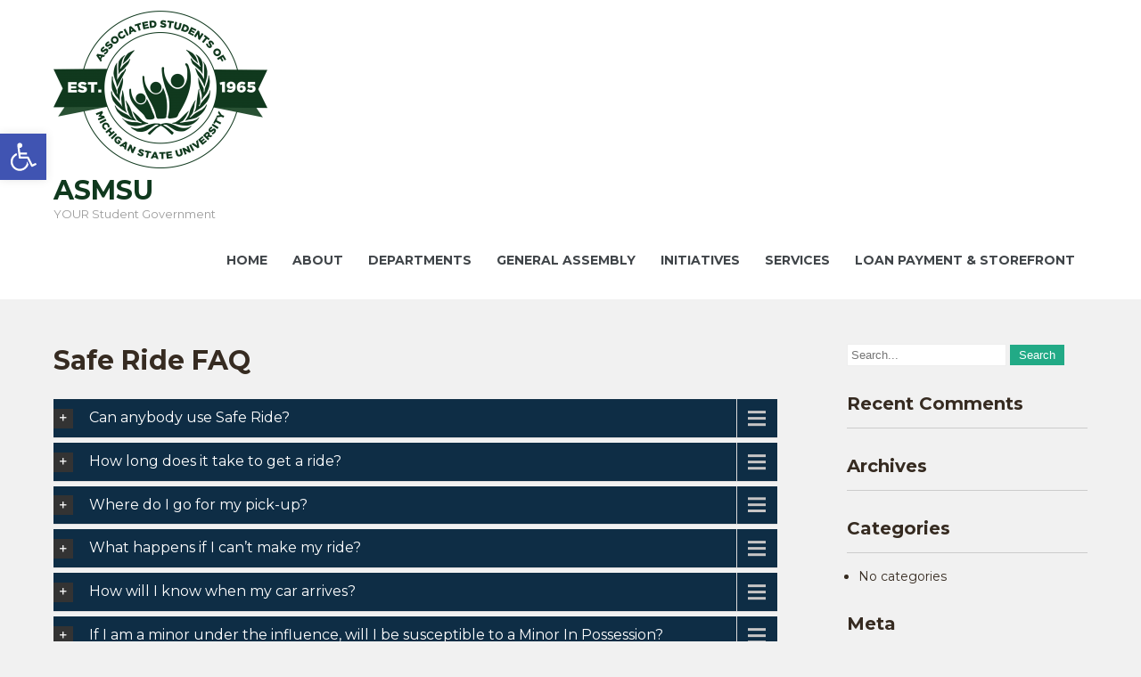

--- FILE ---
content_type: text/css
request_url: https://asmsu.msu.edu/wp-content/plugins/wp-pop-up/assets/wp-popup.css?ver=1.2.4
body_size: 351
content:
@media all{.wp-popup{display:none;position:fixed;top:0;right:0;bottom:0;left:0;z-index:9999;text-align:center;white-space:nowrap;cursor:pointer;background:rgba(0,0,0,0.8)}.wp-popup:before{content:'';display:inline-block;height:100%;vertical-align:middle}.wp-popup .wp-popup-content{position:relative;text-align:left;vertical-align:middle;display:inline-block;overflow:auto;padding:25px 25px 0;margin-left:5%;margin-right:5%;max-height:95%;background-color:#fff;background-size:cover;background-repeat:no-repeat;background-position:50% 50%;cursor:auto;white-space:normal}.wp-popup .wp-popup-inner{display:block}.wp-popup link.wp-popup-inner,.wp-popup script.wp-popup-inner,.wp-popup style.wp-popup-inner{display:none}.wp-popup .wp-popup-close-icon{position:absolute;z-index:9999;top:0;right:0;line-height:25px;cursor:pointer;text-align:center;font-family:Arial,sans-serif;background:transparent;color:#000;border:0;padding:0 6px}.wp-popup .wp-popup-close-icon:hover,.wp-popup .wp-popup-close-icon:focus{text-decoration:none}.wp-popup.has-text-close .wp-popup-close-icon{font-size:10px}.wp-popup.has-light-theme-close .wp-popup-close-icon{color:#fff}.wp-popup .wp-popup-close-icon::-moz-focus-inner{border:0;padding:0}.wp-popup .wp-popup-image{width:100%}.wp-popup-iframe .wp-popup-content{border-bottom:0;padding:0;-webkit-overflow-scrolling:touch;overflow-y:scroll}.wp-popup iframe{border:0}.wp-popup *{-webkit-box-sizing:border-box;-moz-box-sizing:border-box;box-sizing:border-box}.wp-popup-beaver{display:none}.wp-popup-inner .wp-popup-beaver{display:block}.wp-popup-content.wp-popup-beaver-content{padding:0}}@media only screen and (max-width:1024px){.wp-popup .wp-popup-content{margin-left:0;margin-right:0;max-height:98%;padding:10px 10px 0;border-bottom:10px solid transparent}}

--- FILE ---
content_type: text/css
request_url: https://asmsu.msu.edu/wp-content/themes/petcare-lite/style.css?ver=6.9
body_size: 2783
content:
*{outline:none}body{margin:0;padding:0;-ms-word-wrap:break-word;word-wrap:break-word;font:14px/22px "Montserrat";color:#362b21;background-color:#f1f1f1}img{margin:0;padding:0;border:none;max-width:100%;height:auto}section img{max-width:100%}h1,h2,h3,h4,h5,h6{margin:0;padding:0;font-family:'Montserrat';line-height:normal;color:#362b21}p{margin:0;padding:0}a{text-decoration:none}a:hover{text-decoration:none;color:#666}ul{margin:0 0 0 15px;padding:0}.clear{clear:both}.center{text-align:center;margin-bottom:40px}h2.entry-title a{color:#362b21}pre{border:1px solid #d1d1d1;font-size:1rem;line-height:1.3125;margin:0 0 1.75em;max-width:100%;overflow:auto;overflow-wrap:break-word;padding:1.75em;white-space:pre-wrap}.middle-align{margin:0 auto;padding:0}.wp-caption{margin:0;padding:0;font-size:13px;max-width:100%}.wp-caption-text{margin:0;padding:0}.sticky{margin:0;padding:0}.screen-reader-text,.bypostauthor,.gallery-caption{margin:0;padding:0}.alignleft,img.alignleft{display:inline;float:left;margin-right:45px;margin-top:4px;margin-bottom:20px;padding:0}.alignright,img.alignright{display:inline;float:right}.aligncenter,img.aligncenter{clear:both;display:block;margin-left:auto;margin-right:auto;margin-top:0}.comment-list .comment-content ul{list-style:none;margin-left:15px}.comment-list .comment-content ul li{margin:5px}.main-container ol{list-style-position:outside}.main-container ol li{margin:5px 0}.toggleMenu{display:none}section{padding:0;position:relative}h2.section-title{font-family:'Montserrat';font-size:33px;font-weight:700;padding:0 0 20px 0;text-align:center;text-transform:capitalize;display:table;margin-bottom:50px;color:#4d4d4b}.top-header{background-color:#22aa86;color:#fff;line-height:55px;position:relative;overflow:hidden}.top-header a{color:#fff}.top-left{float:left}.top-left ul{margin:0!important}.top-left li{display:inline-block;padding:0}.top-left li i{margin-right:8px;color:#fff}.top-right{float:right}.top-right .phone{float:right;padding:0;position:relative}.top-right .phone i{font-size:18px;margin-right:5px;position:relative;top:2px}.top-right .social-icons{float:right;border-left:1px solid #464646}#slider{margin:0 auto;padding:0;position:relative}#slider .top-bar{margin:0;padding:16px 0 20px;position:relative}#slider .top-bar h2{font:700 30px "Montserrat";padding:25px 0 5px 0;text-transform:capitalize;line-height:55px;text-shadow:5px 1px 6px #000}#slider .top-bar h2 a{color:#fff}#slider .top-bar h2 a:hover{color:#fff}#slider .top-bar p{color:#fff;margin:0 0 10px 0;padding:5px 0 25px;border-radius:0 0 5px 5px;font:400 14px/25px "Montserrat"}#slider .top-bar .slide-button{color:#fff;background-color:#22aa86;padding:10px 25px}.main-container{margin:0;padding:50px 0}.container{width:1160px;margin:0 auto;padding:0;position:relative}.header .header-inner .logo{margin:12px 0 0;padding:0}.header .header-inner .logo h1{font-weight:700;padding:0;font-size:30px}.header .header-inner .logo a{font-family:'Montserrat'}.header .header-inner .logo p{font-size:13px;font-family:'Montserrat';color:#9c9c9c;line-height:normal}.toggle{display:none}.header{width:100%;position:relative;background-color:#263247;padding:0}.header-inner{width:1160px;margin:0 auto;position:relative}.toggle{display:block}.toggle a{width:auto;color:#fff;background:url(images/mobile_nav_right.png) no-repeat right center #0e2d45;padding:10px 25px;margin-top:5px;font-size:16px;text-align:left}.toggle a:hover{color:#fff!important}.sitenav{position:relative;z-index:9999;float:left}.sitenav ul{margin:0;padding:0;font-family:'Montserrat';font-size:14px;font-weight:700;text-transform:uppercase}.sitenav ul li{display:table-cell;position:relative;line-height:normal}.sitenav ul li a{padding:35px 14px;display:block;text-align:center;color:#404549;position:relative;transition:0.5s all}.sitenav ul li a:hover{color:#000}.header_right{float:right}.sitenav ul li ul{display:none;z-index:9999;position:relative;background-color:#ffae00}.sitenav ul li:hover>ul{display:block;width:200px;position:absolute;left:0px;top:89px;text-align:left;-moz-animation:fadeInUp 0.3s ease-in-out;-webkit-animation:fadeInUp 0.3s ease-in-out;animation:fadeInUp 0.3s ease-in-out}.sitenav ul li ul li{display:block;position:relative;float:none;top:1px;line-height:18px;margin-left:0}.sitenav ul li ul li a{display:block;padding:10px;position:relative;top:0;text-align:left}.sitenav ul li:hover ul li:hover>ul{display:block;position:absolute;left:200px;top:-1px;-moz-animation:fadeInRight 0.3s ease-in-out;-webkit-animation:fadeInRight 0.3s ease-in-out;animation:fadeInRight 0.3s ease-in-out}@media screen and (min-width:1000px){.header .header-inner .logo{float:left}}section#pagearea{width:100%;position:relative;min-height:270px}.pagearea-inner{z-index:99;width:100%}.fourbox{padding:0px;width:33.1%;float:left;margin:0 0 20px 0;text-align:center;position:relative;box-sizing:border-box;color:#fdf5ec}.fourbox.bx1{background-color:#22aa86}.fourbox.bx2{background-color:#1a9d7a}.fourbox.bx3{background-color:#138d6c}.fourbox:hover{cursor:pointer}.fourbox p{line-height:20px;font-size:13px}.fourbox h3{font-weight:400;color:#fff;margin:0px;padding-bottom:10px;text-transform:uppercase;display:inline-block;position:relative;line-height:25px}a.button{color:#fff;padding:10px 0;display:inline-block;font:400 13px "Montserrat";border-bottom:2px solid #fff}.fourbox .thumbbx{overflow:hidden;text-align:center;width:120px;height:120px;border-radius:75px;margin:30px auto 0}.fourbox .thumbbx img{width:auto;min-height:215px}.fourbox .fourbxcontent{padding:20px 10px}.fourbox:hover a.pagemore{color:#fff;background-color:#ffae00}.content-area{width:1160px;margin:0 auto;padding:0}.site-main{width:800px;margin:0;padding:0;float:left}#sitefull{width:auto!important}#nosidebar{width:80%;margin:0 auto;float:none;text-align:center}#sidebar{width:270px;margin:0;padding:0;float:right}.copyright-wrapper{margin:0;text-align:center;padding:15px 0;color:#fff;background-color:#2b2b2b}.copyright-wrapper a{color:#fff}.wpcf7{margin:0;padding:0;font:400 15px "Montserrat";color:#fff}.wpcf7 form{margin:0;padding:0}.wpcf7 form span.last{float:none!important}.wpcf7 form input[type="text"],.wpcf7 form input[type="email"],.wpcf7 form input[type="tel"],.wpcf7 form input[type="url"],.wpcf7 form input[type="date"],.wpcf7 form select,.leftdiv input[type="text"],.leftdiv input [type="url"],.leftdiv input[type="email"],.leftdiv input[type="tel"],.wpcf7 form textarea,.rightdiv textarea{width:94%;background-color:#f8f8f8;border:1px solid #e6e5e5;padding:10px;margin-top:15px;font:400 14px "Montserrat";color:#777}.wpcf7 form textarea,.rightdiv textarea{height:128px}.wpcf7 form input[type="checkbox"],.wpcf7 form input[type="radio"],.wpcf7 form input[type="file"]{margin-top:10px;padding:0}span.wpcf7-list-item{margin:0 15px 0 0!important}.wpcf7 form input[type="submit"],#contact input[type="submit"]{font:400 15px "Montserrat";margin:25px 0 0 0;padding:10px 30px;border:none;-moz-border-radius:4px;-o-border-radius:4px;-webkit-border-radius:4px;border-radius:4px;cursor:pointer;background-color:#000;color:#fff}.error_msg{padding:10px;background:#ffd3ce;color:#e00;border:1px #e00 solid;margin:15px 0}.success_msg{padding:10px;background:#dcffc5;color:#070;border:1px #070 solid;margin:15px 0}.spacer20{height:20px;clear:both}.nav-links{display:table;clear:both;margin:15px 0;width:100%}.nav-previous{float:left}.nav-next{float:right}.nav-links a,.nav-links .page-numbers{background:#2e2e2e;color:#fff;padding:5px 10px;display:inline-block}.nav-links .current,.nav-links a:hover{background:#ee6133}h1.entry-title,h1.page-title{padding-bottom:20px;font-size:30px}article.tag-sticky-2{background:#f6f6f6;padding:10px}article img{height:auto}article p{margin:10px 0}.post-date{display:inline}.post-comment{display:inline}.post-categories{display:inline}.post-tags{display:inline}.post-thumb,.postmeta{margin-top:10px}form.search-form{margin-bottom:15px}input.search-field,.post-password-form input[type="password"]{border:1px #eee solid;padding:4px}input.search-submit,.post-password-form input[type="submit"]{border:none;color:#fff;padding:4px 10px;cursor:pointer}aside.widget{margin-bottom:30px}aside.widget ul{list-style:disc;margin-left:13px}.accordion-box h2.active{color:#ff8a00}.webicon{font-size:20px}#sidebar ul li{margin:5px 0}.comment-list,ol.comment-list{list-style:none;margin-left:0;margin-top:20px;margin-bottom:20px;padding-left:0}.comment-list ul,ol.comment-list ul{list-style:none}.comment-list li.comment{margin-top:20px}.comment-list .comment-content h1,.comment-list .comment-content h2,.comment-list .comment-content h3,.comment-list .comment-content h4,.comment-list .comment-content h5,.comment-list .comment-content h6{margin-top:15px}ol.comment-list li ol{list-style:none}h3.widget-title{font-size:20px;border-bottom:1px solid #ccc;padding-bottom:15px;margin-bottom:15px}.blog-post-repeat{border-bottom:1px solid #ccc;margin-bottom:40px}a.blogthumbs img{width:100%}#wp-calendar td{padding:9px}.textwidget select{border:1px solid #ccc;height:30px;width:100%}.comment-author.vcard{display:inline-block;margin-right:15px}.comment-author img{display:block}.comment-meta{margin:5px 0}.comment-list ol.children li.comment{background-image:none;padding-left:5px}.hrule{border-top:1px #dbdbdb solid;margin-top:15px;padding-bottom:15px}ol.commentlist{list-style:none}#commentform p{margin:5px 0}#commentform label{display:block}#commentform input#email,#commentform input#url,#commentform input#author,#commentform textarea,#commentform input#eazycfc_captcha{max-width:96%;border:1px #ccc solid;padding:5px 2%}#commentform input#submit{font:400 15px "Montserrat";border:none;padding:5px 10px;color:#fff;display:inline-block}#commentform input#submit:hover{cursor:pointer}.form-allowed-tags{display:none}ul.errormsg{background:#ffe4e4}ul.errormsg li{padding:5px}.entry-content table,.comment-body table{border-collapse:collapse;margin:10px 0}.entry-content table td,.entry-content table th,.comment-body table td,.comment-body table th{padding:10px 5px;text-align:left}.entry-content table th,.comment-body table th{color:#676767;font:18px Oswald;border-bottom:1px #888 solid}.entry-content table td,.comment-body table td{border-bottom:1px #ccc solid}.fvch-codeblock:hover .comment-form-url{display:block!important}footer.entry-meta{clear:left}.screen-reader-text{border:0;clip:rect(1px,1px,1px,1px);clip-path:inset(50%);height:1px;margin:-1px;overflow:hidden;padding:0;position:absolute!important;width:1px;word-wrap:normal!important}.screen-reader-text:focus{background-color:#f1f1f1;border-radius:3px;box-shadow:0 0 2px 2px rgba(0,0,0,0.6);clip:auto!important;clip-path:none;color:#21759b;display:block;font-size:14px;font-size:0.875rem;font-weight:bold;height:auto;left:5px;line-height:normal;padding:15px 23px 14px;text-decoration:none;top:5px;width:auto;z-index:100000}#sitemain[tabindex="-1"]:focus{outline:0}

--- FILE ---
content_type: text/css
request_url: https://asmsu.msu.edu/wp-content/themes/petcare-lite/css/theme-responsive.css?ver=6.9
body_size: 909
content:
@media screen and (max-width:479px){*{box-sizing:border-box}#slider{margin-top:20px}#slider .top-bar{text-align:center}.nivo-controlNav{display:none!important}.nivo-caption{width:95%!important;bottom:0!important;padding:10px;left:0!important}.nivo-caption p{display:none!important}.nivo-caption .button{font-size:12px;padding:3px 5px}.nivo-caption h2{font-size:22px!important;line-height:32px!important;text-align:center;margin-bottom:0}.container{width:95%}.top-header{line-height:30px;text-align:center;padding-bottom:15px}.top-left,.top-right{float:none;width:auto;border:none}.top-left li:first-child{border:none}.top-right .phone{float:none;border:none}.top-right::after{content:none}.header{position:inherit!important;padding-top:30px}.header .header-inner{width:95%;text-align:center}.logo{float:none;text-align:center;margin-bottom:15px!important}.header_right{width:auto;float:none;padding:0}.toggle{display:block}.toggle a{width:100%;color:#fff;background:url(../images/mobile_nav_right.png) no-repeat right center #373a3f;padding:10px 10px;margin-top:20px;font-size:16px}.toggle a:hover{color:#fff!important}.toggle a.active{color:#fff}#navigation{width:auto;background-color:transparent!important;position:relative!important}.sitenav{display:none;margin-top:0;width:100%}.sitenav ul{background:#000;color:#000;width:100%;float:none;margin-top:0}.sitenav ul li{border-top:1px #303030 solid;display:block;float:none;text-align:left}.sitenav ul li a{padding:5px 10px;display:block;color:#fff!important;text-align:left}.sitenav ul li a:hover{color:#fff!important}.sitenav ul li ul,.sitenav ul li ul ul{display:block!important}.sitenav ul li ul li a:before{content:"\00BB \00a0"}.sitenav ul li ul li a{padding-left:20px!important}.sitenav ul li ul li ul li a{padding-left:30px!important}.sitenav ul>li>ul{display:none!important}.sitenav ul li.current_page_item a{background-color:transparent!important}#sitemain iframe{max-width:100%;height:auto}.content-area{width:95%;margin:0 auto;padding:50px 0}.site-main{width:100%;margin:0;padding:0;float:none}#sidebar{width:auto;margin:60px 0 0;padding:0;float:none}.nivo-directionNav a{top:36%!important}section{padding:0}.fourbox{width:auto;float:none;margin-right:0;padding-top:30px}.fourbox h3{margin-top:0}.fourbox .thumbbx{float:none}.fourbox .thumbbx img{width:100%;height:100%}.fourbox .fourbxcontent{float:none;text-align:center;width:auto}.pagearea-inner{position:inherit;top:0;margin-top:20px}}@media screen and (max-width:719px) and (min-width:480px){*{box-sizing:border-box}#slider{margin-top:20px}#slider .top-bar{text-align:center}.nivo-controlNav{display:none!important}.nivo-caption{width:95%!important;bottom:25%!important;padding:10px;text-align:center;left:0!important}.nivo-caption p{display:none!important}.nivo-caption .button{font-size:12px;padding:4px 7px}.nivo-caption h2{font-size:20px!important;line-height:32px!important;text-align:center;margin-bottom:0}.container{width:95%}.header{position:inherit!important;padding-top:30px}.header .header-inner{width:95%;text-align:center}.logo{float:none;text-align:center;margin-bottom:15px!important}.header_right{width:auto;float:none;padding:0}.toggle{display:block}.toggle a{width:100%;color:#fff;background:url(../images/mobile_nav_right.png) no-repeat right center #373a3f;padding:10px 10px;margin-top:20px;font-size:16px}.toggle a:hover{color:#fff!important}.toggle a.active{color:#fff}.sitenav{display:none;margin-top:0;width:100%}#navigation{width:auto;background-color:transparent!important;position:relative!important}.sitenav ul{background:#000;color:#000;width:100%;float:none;margin-top:0}.sitenav ul li{border-top:1px #303030 solid;display:block;float:none;text-align:left}.sitenav ul li a{padding:5px 10px;display:block;color:#fff!important;text-align:left!important}.sitenav ul li a:hover{color:#fff!important}.sitenav ul li ul,.sitenav ul li ul ul{display:block!important}.sitenav ul li ul li a:before{content:"\00BB \00a0"}.sitenav ul li ul li a{padding-left:20px!important}.sitenav ul li ul li ul li a{padding-left:30px!important}.sitenav ul>li>ul{display:none!important}.sitenav ul li.current_page_item a{background-color:transparent!important}#sitemain iframe{max-width:100%;height:auto}.content-area{width:auto;margin:0 20px;padding:50px 0}.site-main{width:auto;margin:0;padding:0;float:none}#sidebar{width:auto;margin:60px 0 0;padding:0;float:none}.nivo-directionNav a{top:36%!important}.fourbox{width:auto;float:none;margin-right:0;padding-top:30px}.fourbox h3{margin-top:0}.fourbox .thumbbx{float:none}.fourbox .thumbbx img{width:100%;height:100%}.fourbox .fourbxcontent{float:none;text-align:center;width:auto}.pagearea-inner{position:inherit;top:0;margin-top:20px}section{padding:0}h2.section_title{font-size:30px}}@media screen and (max-width:899px) and (min-width:320px){h2.section-title{line-height:48px;font-size:35px!important}.cat_comments{height:auto}}@media screen and (max-width:999px) and (min-width:720px){*{box-sizing:border-box}.pagearea-inner{top:-90px!important}#slider{margin-top:20px}.nivo-caption{width:70%!important;bottom:8%!important}#slider .top-bar h2{font:700 40px "Sintony",sans-serif}.container{width:95%}.header{position:inherit!important;padding-top:30px}.header .header-inner{width:95%}.logo{float:none;text-align:center}.toggle{display:block}.toggle a{width:100%;color:#fff;background:url(../images/mobile_nav_right.png) no-repeat right center #373a3f;padding:10px 10px;margin-top:20px;font-size:16px}.toggle a:hover{color:#fff!important}.toggle a.active{color:#fff}.sitenav{display:none}#navigation{width:auto;background-color:transparent!important;position:relative!important}.sitenav ul{background:#000;color:#000;width:100%;float:none;margin-top:0}.sitenav ul li{border-top:1px #303030 solid;display:block;float:none;text-align:left}.sitenav ul li a{padding:5px 10px;display:block;color:#fff!important}.sitenav ul li a:hover{color:#fff!important}.sitenav ul li ul,.sitenav ul li ul ul{display:block!important}.sitenav ul li ul li a:before{content:"\00BB \00a0"}.sitenav ul li ul li a{padding-left:20px!important}.sitenav ul li ul li ul li a{padding-left:30px!important}.content-area{width:auto;margin:0 20px;padding:50px 0}.site-main{width:60%;margin:0;padding:0;float:left}#sidebar{width:35%;margin:0;padding:0;float:right}section{padding-bottom:0}}@media screen and (min-width:1000px){.sitenav ul li ul li{display:block;position:relative;float:none}.sitenav ul li ul li a{display:block;padding-top:10px;padding-bottom:10px;border-bottom:1px #313131 solid}.site-main{width:70%}}@media screen and (min-width:1000px) and (max-width:1159px){.container{width:95%}.header .header-inner{width:95%}.sitenav ul{font-size:10px}.sitenav ul li:hover>ul{top:83px}.nivo-caption{top:17%!important;height:auto!important}.cat_comments{left:35px;width:25%}.content-area{width:95%}#navigation{width:auto;padding:10px 0}.nivo-caption{width:82%!important}.fourbox{width:33.1%}}

--- FILE ---
content_type: application/javascript
request_url: https://asmsu.msu.edu/wp-content/plugins/my-calendar/js/mc-list.js?ver=3.3.12
body_size: -37
content:
(function($){'use strict';$(function(){$('li.mc-events').children().not('.event-date').hide();$('li.current-day').children().show();$('li.current-day .event-date .mc-text-button').attr('aria-expanded',true);$(document).on('click','.event-date button',function(e){e.preventDefault();var mcEvent=$(this).closest('.mc-events').find('.mc-event:first');$(this).closest('.mc-events').find('.mc-event').toggle();mcEvent.attr('tabindex','-1').trigger('focus');var visible=$(this).closest('.mc-events').find('.mc-event').is(':visible');if(visible){$(this).attr('aria-expanded','true');}else{$(this).attr('aria-expanded','false');}});});}(jQuery));

--- FILE ---
content_type: application/javascript
request_url: https://asmsu.msu.edu/wp-content/plugins/google-calendar-events/assets/js/default-calendar.min.js?ver=3.1.36
body_size: 1385
content:
!function(a,b,c){"use strict";jQuery(function(c){function d(a,b,d,e){a.each(function(a,f){var g=c(f),h=new Date(1e3*b);g.hasClass("simcal-prev")?(h=new Date(h.setMonth(h.getMonth(),1)),h.setDate(0),h.getTime()/1e3<=d?g.attr("disabled","disabled"):g.removeAttr("disabled")):(h=new Date(h.setMonth(h.getMonth()+1,1)),h.setDate(0),h.setHours(23),h.setMinutes(59),h.setSeconds(59),h.getTime()/1e3>=e?g.attr("disabled","disabled"):g.removeAttr("disabled"))})}function e(a,b,d,e,f,g){var h=b.find(".simcal-events-list-container"),i=h.data("prev"),j=h.data("next"),k=h.find("li.simcal-event:last").data("start");a.each(function(a,b){var h=c(b);f?h.hasClass("simcal-prev")?"prev"==f?i<=d&&g<=d&&h.attr("disabled","disabled"):h.removeAttr("disabled"):h.hasClass("simcal-next")&&("next"==f?(j>=e&&g>=e||k>=e)&&h.attr("disabled","disabled"):h.removeAttr("disabled")):h.hasClass("simcal-prev")?i<=d&&g<=d&&h.attr("disabled","disabled"):h.hasClass("simcal-next")&&(j>=e&&g>=e||k>=e)&&h.attr("disabled","disabled")})}function f(a){var b=c(a).find(".simcal-current"),d=c(a).find(".simcal-events-list-container"),e=d.data("heading-small"),f=d.data("heading-large"),g=c("<h3 />");a.width()<400?g.text(e):g.text(f),b.html(g)}function g(b){var d=c(b).find("> table"),e=d.find("thead"),f=e.find("th.simcal-week-day"),g=d.find("td.simcal-day > div"),h=d.find("ul.simcal-events"),i=h.find("> li > .simcal-event-title"),j=d.find(".simcal-events-toggle"),k=d.find("span.simcal-events-dots"),l=d.find(".simcal-tooltip-content"),m=d.find(".simcal-event-toggled"),n=d.data("event-bubble-trigger"),o=g.first().width();if(o<60){f.each(function(a,b){c(b).text(c(b).data("screen-small"))}),h.hide(),i.hide(),"undefined"!=j&&(j.hide(),"undefined"!=m&&m.show()),k.show(),n="click";var p=o-10+"px";g.css("min-height",p),d.find("span.simcal-events-dots:not(:empty)").css("min-height",p)}else o<=240?f.each(function(a,b){c(b).text(c(b).data("screen-medium"))}):f.each(function(a,b){c(b).text(c(b).data("screen-large"))}),h.show(),i.show(),"undefined"!=j&&(j.show(),"undefined"!=m&&m.hide()),k.hide(),g.css("min-height",o+"px");g.each(function(b,d){var e,f,g=c(d).find("span.simcal-events-dots"),h=c(d).find(".simcal-tooltip");o<60?(l.show(),e=g):(l.hide(),e=h),e.each(function(b,e){c(e).qtip({content:o<60?c(d).find("ul.simcal-events"):c(e).find("> .simcal-tooltip-content"),position:{my:"top center",at:"bottom center",target:c(e),viewport:!(o<60)||c(a),adjust:{method:"shift",scroll:!1}},style:{def:!1,classes:"simcal-default-calendar simcal-event-bubble"},show:{solo:!0,effect:!1,event:"hover"==n?"mouseenter":"click"},hide:{fixed:!0,effect:!1,event:"click"==n?"unfocus":"mouseleave",delay:100},events:{show:function(a,b){f&&f.id&&f.id!=b.id&&f.hide(),f=b}},overwrite:!1})})})}function h(){c(".simcal-events-toggle").each(function(a,b){var d=c(b).prev(".simcal-events"),e=d.find(".simcal-event-toggled"),f=c(b).find("i");c(b).on("click",function(){f.toggleClass("simcal-icon-rotate-180"),e.slideToggle()})})}c(".simcal-default-calendar").each(function(a,i){var j,k,l=c(i),m=l.data("calendar-id"),n=l.data("offset"),o=l.data("events-first"),p=l.data("calendar-end"),q=l.find(".simcal-calendar-head"),r=q.find(".simcal-nav-button"),s=l.find(".simcal-ajax-loader"),t=q.find(".simcal-current"),u=t.data("calendar-current"),v=t.find("span.simcal-current-month"),w=t.find("span.simcal-current-year"),x=b.tz(1e3*u,l.data("timezone"));l.hasClass("simcal-default-calendar-grid")?(k="simcal_default_calendar_draw_grid",j=new Date(x.year(),x.month()),d(r,j.getTime()/1e3,o,p)):(k="simcal_default_calendar_draw_list",e(r,l,o,p,!1,u),f(l)),r.on("click",function(){var a=c(this).hasClass("simcal-next")?"next":"prev";if("simcal_default_calendar_draw_grid"==k){var b,i,q,u=l.find(".simcal-month");"prev"==a?b=new Date(j.setMonth(j.getMonth()-1,1)):(b=new Date(j.setMonth(j.getMonth()+2,1)),b.setDate(0),b.setHours(23),b.setMinutes(59),b.setSeconds(59)),i=b.getMonth(),q=b.getFullYear(),c.ajax({url:simcal_default_calendar.ajax_url,type:"POST",dataType:"json",cache:!1,data:{action:k,month:i+1,year:q,id:m},beforeSend:function(){s.fadeToggle()},success:function(a){v.text(simcal_default_calendar.months.full[i]),w.text(q),t.attr("data-calendar-current",b.getTime()/1e3+n+1),d(r,b.getTime()/1e3,o,p),s.fadeToggle(),j=b,u.replaceWith(a.data),g(l),h()},error:function(a){console.log(a)}})}else{var x=l.find(".simcal-events-list-container"),y=x.data("prev"),z=x.data("next"),A="prev"==a?y:z;c.ajax({url:simcal_default_calendar.ajax_url,type:"POST",dataType:"json",cache:!1,data:{action:k,ts:A,id:m},beforeSend:function(){s.fadeToggle()},success:function(b){x.replaceWith(b.data),t.attr("data-calendar-current",A),f(l),e(r,l,o,p,a,A),s.fadeToggle(),h()},error:function(a){console.log(a)}})}})});var i=c(".simcal-default-calendar-grid");i.each(function(a,b){g(b),c(b).on("change",function(){g(this)})}),a.onresize=function(){i.each(function(a,b){g(b)})},h()})}(this,moment);

--- FILE ---
content_type: application/javascript
request_url: https://asmsu.msu.edu/_Incapsula_Resource?SWJIYLWA=5074a744e2e3d891814e9a2dace20bd4,719d34d31c8e3a6e6fffd425f7e032f3
body_size: 27699
content:
var _0x753d=['\x59\x58\x4e\x63','\x57\x47\x5a\x35\x77\x35\x6b\x3d','\x77\x36\x76\x44\x67\x44\x62\x44\x6c\x38\x4f\x51','\x62\x45\x72\x43\x68\x77\x3d\x3d','\x77\x71\x64\x6b\x49\x33\x35\x44\x46\x31\x68\x64\x4b\x54\x6e\x43\x73\x38\x4f\x58\x4a\x63\x4b\x65\x49\x4d\x4f\x76\x77\x71\x50\x44\x70\x48\x2f\x44\x73\x45\x45\x47\x65\x53\x66\x43\x6a\x4d\x4f\x6f\x52\x69\x39\x48\x43\x4d\x4b\x6e\x77\x71\x6e\x44\x73\x48\x41\x54\x77\x34\x37\x44\x6f\x63\x4f\x48\x44\x78\x50\x43\x6b\x63\x4b\x4d\x48\x55\x2f\x44\x74\x4d\x4f\x66\x77\x70\x41\x50\x77\x70\x41\x6c\x43\x53\x76\x44\x71\x38\x4b\x67\x4c\x78\x62\x44\x6a\x4d\x4f\x43\x77\x36\x67\x4e\x77\x70\x6a\x44\x73\x38\x4f\x4f\x77\x72\x64\x75\x59\x41\x3d\x3d','\x51\x6a\x56\x58\x77\x35\x68\x52\x77\x70\x38\x3d','\x77\x37\x72\x44\x76\x73\x4f\x73\x43\x73\x4f\x48\x62\x6b\x44\x43\x70\x67\x3d\x3d','\x77\x37\x7a\x43\x69\x78\x49\x3d','\x55\x6a\x64\x66','\x77\x37\x72\x44\x6d\x73\x4f\x4c','\x77\x37\x76\x44\x6c\x4d\x4f\x66','\x77\x37\x4d\x57\x77\x72\x67\x3d','\x77\x34\x76\x43\x71\x53\x59\x3d','\x77\x71\x58\x44\x6b\x4d\x4f\x6a','\x4b\x45\x56\x76','\x77\x36\x4d\x63\x77\x72\x38\x3d','\x4d\x73\x4f\x34\x77\x71\x6f\x3d','\x62\x79\x50\x44\x67\x6c\x58\x44\x70\x4d\x4b\x75\x77\x36\x31\x76\x48\x56\x6b\x71','\x77\x71\x51\x6e\x44\x33\x55\x4d','\x44\x67\x66\x43\x71\x33\x5a\x73\x44\x63\x4b\x50\x77\x34\x72\x44\x76\x53\x68\x4e\x77\x34\x76\x43\x76\x73\x4f\x78\x53\x63\x4f\x45\x47\x6a\x41\x3d','\x52\x7a\x6c\x59\x77\x35\x68\x48\x77\x72\x73\x5a\x77\x37\x52\x77\x77\x35\x41\x3d','\x50\x38\x4b\x79\x77\x36\x49\x3d','\x77\x35\x41\x33\x4b\x77\x3d\x3d','\x56\x78\x59\x36\x63\x77\x3d\x3d','\x77\x6f\x76\x44\x73\x73\x4f\x4a\x77\x72\x72\x44\x70\x63\x4b\x44\x77\x71\x6b\x3d','\x61\x38\x4f\x54\x77\x35\x6f\x34\x65\x73\x4f\x41\x77\x37\x54\x44\x6f\x31\x4c\x44\x76\x7a\x64\x4c\x44\x30\x56\x45\x42\x33\x68\x43\x46\x6e\x4d\x4e\x4d\x47\x73\x33\x42\x51\x3d\x3d','\x4b\x58\x66\x43\x6c\x67\x3d\x3d','\x45\x42\x33\x43\x6f\x67\x3d\x3d','\x4f\x48\x44\x43\x71\x73\x4f\x78','\x77\x71\x34\x53\x77\x72\x6c\x55\x4d\x4d\x4b\x4e\x77\x71\x38\x3d','\x77\x6f\x76\x44\x72\x44\x48\x43\x70\x46\x4c\x43\x70\x38\x4b\x71\x4a\x63\x4f\x6f\x4d\x30\x42\x68\x77\x72\x7a\x43\x70\x63\x4b\x38\x56\x33\x78\x44\x77\x37\x72\x44\x68\x41\x66\x43\x6a\x73\x4b\x74\x77\x35\x35\x6b\x5a\x46\x31\x79\x77\x36\x50\x43\x6e\x47\x41\x3d','\x64\x63\x4b\x57\x44\x67\x3d\x3d','\x4d\x73\x4b\x43\x58\x69\x30\x3d','\x61\x45\x33\x44\x67\x31\x54\x44\x70\x73\x4b\x76\x77\x37\x77\x3d','\x54\x4d\x4f\x44\x57\x43\x33\x44\x6c\x38\x4b\x46\x77\x6f\x6a\x44\x69\x4d\x4f\x58\x77\x37\x6a\x43\x67\x4d\x4b\x38\x46\x55\x34\x67\x77\x71\x63\x4e\x58\x67\x3d\x3d','\x77\x37\x68\x58\x77\x70\x4d\x3d','\x77\x37\x73\x51\x77\x70\x6f\x3d','\x77\x71\x6a\x44\x74\x73\x4f\x4a\x77\x6f\x73\x3d','\x52\x63\x4f\x36\x77\x70\x37\x44\x6d\x79\x66\x44\x72\x56\x45\x3d','\x77\x37\x4e\x58\x77\x72\x31\x79\x4e\x73\x4b\x44\x77\x71\x2f\x44\x6f\x52\x58\x44\x69\x73\x4b\x33\x4b\x4d\x4b\x78\x53\x73\x4f\x50\x77\x35\x68\x38\x77\x6f\x37\x43\x6a\x68\x45\x3d','\x77\x34\x35\x65\x77\x72\x62\x44\x6b\x52\x56\x6a\x77\x37\x74\x39','\x65\x73\x4b\x41\x4e\x51\x3d\x3d','\x55\x47\x48\x43\x6e\x77\x3d\x3d','\x63\x54\x31\x4e\x77\x35\x6b\x3d','\x4f\x7a\x72\x43\x67\x33\x33\x43\x76\x63\x4b\x2f\x77\x72\x6f\x3d','\x77\x35\x34\x4b\x77\x71\x41\x3d','\x77\x34\x51\x6d\x77\x71\x34\x65\x77\x70\x67\x6b','\x77\x35\x4e\x58\x77\x70\x55\x30\x77\x72\x6c\x34\x77\x72\x66\x43\x6f\x55\x33\x43\x72\x73\x4f\x65\x77\x37\x63\x34\x77\x36\x4a\x62\x4a\x6a\x56\x38\x45\x51\x3d\x3d','\x77\x72\x37\x44\x71\x38\x4f\x78','\x48\x58\x2f\x43\x72\x73\x4f\x4d\x59\x38\x4b\x69','\x77\x35\x31\x65\x77\x71\x6a\x44\x6c\x54\x52\x6a\x77\x37\x78\x72\x47\x63\x4f\x52\x4c\x51\x3d\x3d','\x77\x34\x76\x44\x6a\x4d\x4f\x55\x77\x35\x49\x6c\x77\x35\x33\x44\x68\x6c\x42\x69\x77\x37\x58\x43\x6e\x4d\x4b\x2f\x48\x41\x4c\x44\x67\x67\x66\x43\x72\x63\x4b\x4c\x65\x46\x66\x43\x76\x51\x58\x43\x6c\x6e\x6a\x43\x6c\x55\x74\x61\x77\x71\x4c\x43\x74\x4d\x4b\x37\x5a\x30\x34\x3d','\x47\x73\x4f\x32\x77\x71\x55\x7a\x61\x54\x4a\x57\x77\x6f\x38\x3d','\x62\x6d\x73\x72\x77\x35\x44\x44\x73\x38\x4f\x7a\x77\x35\x4d\x48','\x77\x36\x62\x44\x74\x73\x4f\x52\x77\x35\x41\x30\x77\x35\x77\x3d','\x77\x36\x74\x33\x77\x6f\x33\x43\x6b\x51\x3d\x3d','\x5a\x38\x4b\x31\x45\x67\x3d\x3d','\x4c\x38\x4f\x77\x77\x71\x77\x3d','\x77\x72\x76\x44\x6a\x4d\x4f\x30\x77\x35\x45\x32\x77\x35\x6e\x44\x68\x46\x56\x32\x77\x34\x62\x43\x6a\x73\x4b\x51\x4c\x7a\x6a\x44\x6b\x67\x44\x43\x75\x63\x4b\x56\x64\x31\x66\x44\x72\x44\x48\x43\x70\x47\x2f\x43\x70\x32\x70\x7a\x77\x70\x44\x43\x6e\x63\x4f\x69','\x4a\x63\x4b\x74\x66\x51\x3d\x3d','\x64\x4d\x4b\x2b\x4e\x67\x3d\x3d','\x77\x70\x58\x44\x69\x6a\x44\x44\x6d\x77\x3d\x3d','\x5a\x57\x45\x38\x77\x36\x58\x44\x72\x73\x4f\x33\x77\x35\x6b\x3d','\x66\x42\x6b\x37\x65\x47\x46\x77\x77\x70\x31\x72','\x77\x6f\x58\x44\x70\x4d\x4f\x30\x77\x6f\x50\x44\x76\x4d\x4b\x4c\x77\x72\x35\x53\x77\x72\x68\x32\x77\x34\x33\x43\x68\x32\x63\x33\x77\x36\x55\x6b\x56\x38\x4b\x31\x52\x67\x3d\x3d','\x77\x6f\x6a\x44\x67\x63\x4f\x71','\x63\x57\x45\x6d\x77\x35\x55\x3d','\x66\x33\x7a\x43\x72\x6b\x62\x44\x71\x73\x4b\x41\x77\x37\x70\x69\x77\x37\x52\x7a\x77\x71\x73\x75\x77\x6f\x45\x43','\x4c\x73\x4f\x55\x77\x6f\x6f\x61\x61\x53\x39\x4a\x77\x72\x4e\x54\x4a\x42\x31\x62\x77\x70\x6c\x41','\x63\x54\x63\x66\x77\x34\x59\x63\x77\x72\x55\x61\x4f\x55\x45\x35\x49\x63\x4b\x56\x77\x34\x59\x3d','\x77\x6f\x58\x44\x71\x73\x4f\x58\x77\x6f\x66\x44\x72\x6e\x66\x43\x6f\x63\x4f\x6b\x77\x71\x46\x70\x63\x31\x5a\x36\x77\x6f\x77\x46\x77\x70\x52\x4d','\x4d\x69\x66\x43\x6a\x67\x3d\x3d','\x77\x36\x42\x4a\x77\x6f\x6b\x3d','\x4f\x33\x56\x4e','\x77\x70\x37\x44\x6e\x4d\x4f\x53\x42\x77\x3d\x3d','\x77\x34\x49\x65\x56\x73\x4f\x67\x44\x6d\x66\x44\x6b\x77\x3d\x3d','\x77\x6f\x55\x53\x54\x4d\x4f\x58\x42\x6e\x72\x44\x71\x63\x4f\x70\x56\x43\x4e\x56\x54\x41\x3d\x3d','\x52\x38\x4f\x78\x77\x6f\x6e\x44\x6f\x43\x72\x44\x70\x57\x46\x76\x4a\x63\x4f\x46\x77\x71\x73\x50\x77\x34\x5a\x44\x52\x4d\x4f\x61\x64\x48\x67\x3d','\x77\x36\x72\x43\x71\x42\x44\x44\x73\x57\x58\x44\x6f\x73\x4b\x69\x77\x36\x50\x44\x6c\x4d\x4b\x43\x45\x63\x4b\x37\x52\x73\x4f\x66\x63\x73\x4f\x4d\x77\x36\x7a\x44\x69\x68\x6b\x49\x52\x57\x4d\x3d','\x4c\x6a\x6b\x67\x5a\x53\x41\x3d','\x65\x56\x66\x44\x6f\x38\x4f\x32\x77\x70\x45\x3d','\x66\x45\x54\x44\x70\x63\x4f\x79','\x77\x72\x33\x44\x6d\x4d\x4f\x53\x4e\x6c\x6b\x77\x77\x6f\x6b\x3d','\x77\x34\x66\x44\x71\x63\x4f\x78','\x46\x46\x6a\x43\x6e\x41\x3d\x3d','\x77\x37\x58\x43\x72\x54\x62\x43\x70\x41\x3d\x3d','\x49\x4d\x4b\x39\x53\x4d\x4b\x42\x77\x6f\x54\x43\x69\x4d\x4b\x44','\x55\x58\x74\x31\x77\x35\x62\x44\x6e\x68\x50\x43\x74\x6c\x66\x43\x76\x73\x4b\x5a\x77\x6f\x74\x49\x77\x35\x4d\x3d','\x58\x44\x46\x65','\x77\x37\x64\x31\x77\x6f\x73\x3d','\x62\x56\x35\x32\x56\x73\x4b\x35\x50\x52\x54\x43\x6d\x73\x4b\x4c\x48\x77\x31\x79\x77\x72\x6c\x6a\x77\x72\x37\x43\x73\x52\x6b\x78\x52\x68\x4c\x44\x67\x42\x52\x34\x77\x72\x73\x42\x77\x34\x49\x44\x4c\x38\x4f\x2f\x77\x71\x74\x6e\x77\x34\x31\x4c\x77\x35\x6e\x43\x70\x4d\x4f\x70\x77\x71\x44\x44\x73\x63\x4f\x58\x64\x77\x3d\x3d','\x77\x70\x73\x45\x45\x77\x3d\x3d','\x77\x6f\x48\x43\x72\x6d\x6f\x3d','\x45\x58\x74\x7a'];(function(_0x3f4ee3,_0x5bc851){var _0x117e2b=function(_0x57177b){while(--_0x57177b){_0x3f4ee3['\x70\x75\x73\x68'](_0x3f4ee3['\x73\x68\x69\x66\x74']());}};var _0x566697=function(){var _0x12063a={'\x64\x61\x74\x61':{'\x6b\x65\x79':'\x63\x6f\x6f\x6b\x69\x65','\x76\x61\x6c\x75\x65':'\x74\x69\x6d\x65\x6f\x75\x74'},'\x73\x65\x74\x43\x6f\x6f\x6b\x69\x65':function(_0x36f9ac,_0x4c93d6,_0x332dad,_0xdd664b){_0xdd664b=_0xdd664b||{};var _0x5d1075=_0x4c93d6+'\x3d'+_0x332dad;var _0x481206=0x0;for(var _0x481206=0x0,_0x1bf0b5=_0x36f9ac['\x6c\x65\x6e\x67\x74\x68'];_0x481206<_0x1bf0b5;_0x481206++){var _0x8c977b=_0x36f9ac[_0x481206];_0x5d1075+='\x3b\x20'+_0x8c977b;var _0x513fae=_0x36f9ac[_0x8c977b];_0x36f9ac['\x70\x75\x73\x68'](_0x513fae);_0x1bf0b5=_0x36f9ac['\x6c\x65\x6e\x67\x74\x68'];if(_0x513fae!==!![]){_0x5d1075+='\x3d'+_0x513fae;}}_0xdd664b['\x63\x6f\x6f\x6b\x69\x65']=_0x5d1075;},'\x72\x65\x6d\x6f\x76\x65\x43\x6f\x6f\x6b\x69\x65':function(){return'\x64\x65\x76';},'\x67\x65\x74\x43\x6f\x6f\x6b\x69\x65':function(_0x474c6a,_0x363e1d){_0x474c6a=_0x474c6a||function(_0xee292){return _0xee292;};var _0x149983=_0x474c6a(new RegExp('\x28\x3f\x3a\x5e\x7c\x3b\x20\x29'+_0x363e1d['\x72\x65\x70\x6c\x61\x63\x65'](/([.$?*|{}()[]\/+^])/g,'\x24\x31')+'\x3d\x28\x5b\x5e\x3b\x5d\x2a\x29'));var _0x252a4f=function(_0x109c69,_0x50a65c){_0x109c69(++_0x50a65c);};_0x252a4f(_0x117e2b,_0x5bc851);return _0x149983?decodeURIComponent(_0x149983[0x1]):undefined;}};var _0x1bed67=function(){var _0x3d531f=new RegExp('\x5c\x77\x2b\x20\x2a\x5c\x28\x5c\x29\x20\x2a\x7b\x5c\x77\x2b\x20\x2a\x5b\x27\x7c\x22\x5d\x2e\x2b\x5b\x27\x7c\x22\x5d\x3b\x3f\x20\x2a\x7d');return _0x3d531f['\x74\x65\x73\x74'](_0x12063a['\x72\x65\x6d\x6f\x76\x65\x43\x6f\x6f\x6b\x69\x65']['\x74\x6f\x53\x74\x72\x69\x6e\x67']());};_0x12063a['\x75\x70\x64\x61\x74\x65\x43\x6f\x6f\x6b\x69\x65']=_0x1bed67;var _0x5c49b2='';var _0x1050b7=_0x12063a['\x75\x70\x64\x61\x74\x65\x43\x6f\x6f\x6b\x69\x65']();if(!_0x1050b7){_0x12063a['\x73\x65\x74\x43\x6f\x6f\x6b\x69\x65'](['\x2a'],'\x63\x6f\x75\x6e\x74\x65\x72',0x1);}else if(_0x1050b7){_0x5c49b2=_0x12063a['\x67\x65\x74\x43\x6f\x6f\x6b\x69\x65'](null,'\x63\x6f\x75\x6e\x74\x65\x72');}else{_0x12063a['\x72\x65\x6d\x6f\x76\x65\x43\x6f\x6f\x6b\x69\x65']();}};_0x566697();}(_0x753d,0xac));var _0xd753=function(_0x3f4ee3,_0x5bc851){_0x3f4ee3=_0x3f4ee3-0x0;var _0x117e2b=_0x753d[_0x3f4ee3];if(_0xd753['\x69\x6e\x69\x74\x69\x61\x6c\x69\x7a\x65\x64']===undefined){(function(){var _0x234de8=function(){return this;};var _0x566697=_0x234de8();var _0x12063a='\x41\x42\x43\x44\x45\x46\x47\x48\x49\x4a\x4b\x4c\x4d\x4e\x4f\x50\x51\x52\x53\x54\x55\x56\x57\x58\x59\x5a\x61\x62\x63\x64\x65\x66\x67\x68\x69\x6a\x6b\x6c\x6d\x6e\x6f\x70\x71\x72\x73\x74\x75\x76\x77\x78\x79\x7a\x30\x31\x32\x33\x34\x35\x36\x37\x38\x39\x2b\x2f\x3d';_0x566697['\x61\x74\x6f\x62']||(_0x566697['\x61\x74\x6f\x62']=function(_0x36f9ac){var _0x4c93d6=String(_0x36f9ac)['\x72\x65\x70\x6c\x61\x63\x65'](/=+$/,'');for(var _0x332dad=0x0,_0xdd664b,_0x5d1075,_0x52d407=0x0,_0x481206='';_0x5d1075=_0x4c93d6['\x63\x68\x61\x72\x41\x74'](_0x52d407++);~_0x5d1075&&(_0xdd664b=_0x332dad%0x4?_0xdd664b*0x40+_0x5d1075:_0x5d1075,_0x332dad++%0x4)?_0x481206+=String['\x66\x72\x6f\x6d\x43\x68\x61\x72\x43\x6f\x64\x65'](0xff&_0xdd664b>>(-0x2*_0x332dad&0x6)):0x0){_0x5d1075=_0x12063a['\x69\x6e\x64\x65\x78\x4f\x66'](_0x5d1075);}return _0x481206;});}());var _0x1bf0b5=function(_0x8c977b,_0x513fae){var _0x474c6a=[],_0x363e1d=0x0,_0xee292,_0x149983='',_0x252a4f='';_0x8c977b=atob(_0x8c977b);for(var _0x109c69=0x0,_0x50a65c=_0x8c977b['\x6c\x65\x6e\x67\x74\x68'];_0x109c69<_0x50a65c;_0x109c69++){_0x252a4f+='\x25'+('\x30\x30'+_0x8c977b['\x63\x68\x61\x72\x43\x6f\x64\x65\x41\x74'](_0x109c69)['\x74\x6f\x53\x74\x72\x69\x6e\x67'](0x10))['\x73\x6c\x69\x63\x65'](-0x2);}_0x8c977b=decodeURIComponent(_0x252a4f);for(var _0x1bed67=0x0;_0x1bed67<0x100;_0x1bed67++){_0x474c6a[_0x1bed67]=_0x1bed67;}for(_0x1bed67=0x0;_0x1bed67<0x100;_0x1bed67++){_0x363e1d=(_0x363e1d+_0x474c6a[_0x1bed67]+_0x513fae['\x63\x68\x61\x72\x43\x6f\x64\x65\x41\x74'](_0x1bed67%_0x513fae['\x6c\x65\x6e\x67\x74\x68']))%0x100;_0xee292=_0x474c6a[_0x1bed67];_0x474c6a[_0x1bed67]=_0x474c6a[_0x363e1d];_0x474c6a[_0x363e1d]=_0xee292;}_0x1bed67=0x0;_0x363e1d=0x0;for(var _0x3d531f=0x0;_0x3d531f<_0x8c977b['\x6c\x65\x6e\x67\x74\x68'];_0x3d531f++){_0x1bed67=(_0x1bed67+0x1)%0x100;_0x363e1d=(_0x363e1d+_0x474c6a[_0x1bed67])%0x100;_0xee292=_0x474c6a[_0x1bed67];_0x474c6a[_0x1bed67]=_0x474c6a[_0x363e1d];_0x474c6a[_0x363e1d]=_0xee292;_0x149983+=String['\x66\x72\x6f\x6d\x43\x68\x61\x72\x43\x6f\x64\x65'](_0x8c977b['\x63\x68\x61\x72\x43\x6f\x64\x65\x41\x74'](_0x3d531f)^_0x474c6a[(_0x474c6a[_0x1bed67]+_0x474c6a[_0x363e1d])%0x100]);}return _0x149983;};_0xd753['\x72\x63\x34']=_0x1bf0b5;_0xd753['\x64\x61\x74\x61']={};_0xd753['\x69\x6e\x69\x74\x69\x61\x6c\x69\x7a\x65\x64']=!![];}var _0x5c49b2=_0xd753['\x64\x61\x74\x61'][_0x3f4ee3];if(_0x5c49b2===undefined){if(_0xd753['\x6f\x6e\x63\x65']===undefined){var _0x1050b7=function(_0x113ff2){this['\x72\x63\x34\x42\x79\x74\x65\x73']=_0x113ff2;this['\x73\x74\x61\x74\x65\x73']=[0x1,0x0,0x0];this['\x6e\x65\x77\x53\x74\x61\x74\x65']=function(){return'\x6e\x65\x77\x53\x74\x61\x74\x65';};this['\x66\x69\x72\x73\x74\x53\x74\x61\x74\x65']='\x5c\x77\x2b\x20\x2a\x5c\x28\x5c\x29\x20\x2a\x7b\x5c\x77\x2b\x20\x2a';this['\x73\x65\x63\x6f\x6e\x64\x53\x74\x61\x74\x65']='\x5b\x27\x7c\x22\x5d\x2e\x2b\x5b\x27\x7c\x22\x5d\x3b\x3f\x20\x2a\x7d';};_0x1050b7['\x70\x72\x6f\x74\x6f\x74\x79\x70\x65']['\x63\x68\x65\x63\x6b\x53\x74\x61\x74\x65']=function(){var _0x37efb5=new RegExp(this['\x66\x69\x72\x73\x74\x53\x74\x61\x74\x65']+this['\x73\x65\x63\x6f\x6e\x64\x53\x74\x61\x74\x65']);return this['\x72\x75\x6e\x53\x74\x61\x74\x65'](_0x37efb5['\x74\x65\x73\x74'](this['\x6e\x65\x77\x53\x74\x61\x74\x65']['\x74\x6f\x53\x74\x72\x69\x6e\x67']())?--this['\x73\x74\x61\x74\x65\x73'][0x1]:--this['\x73\x74\x61\x74\x65\x73'][0x0]);};_0x1050b7['\x70\x72\x6f\x74\x6f\x74\x79\x70\x65']['\x72\x75\x6e\x53\x74\x61\x74\x65']=function(_0x7e781e){if(!Boolean(~_0x7e781e)){return _0x7e781e;}return this['\x67\x65\x74\x53\x74\x61\x74\x65'](this['\x72\x63\x34\x42\x79\x74\x65\x73']);};_0x1050b7['\x70\x72\x6f\x74\x6f\x74\x79\x70\x65']['\x67\x65\x74\x53\x74\x61\x74\x65']=function(_0x3fc109){for(var _0x52034a=0x0,_0x4898db=this['\x73\x74\x61\x74\x65\x73']['\x6c\x65\x6e\x67\x74\x68'];_0x52034a<_0x4898db;_0x52034a++){this['\x73\x74\x61\x74\x65\x73']['\x70\x75\x73\x68'](Math['\x72\x6f\x75\x6e\x64'](Math['\x72\x61\x6e\x64\x6f\x6d']()));_0x4898db=this['\x73\x74\x61\x74\x65\x73']['\x6c\x65\x6e\x67\x74\x68'];}return _0x3fc109(this['\x73\x74\x61\x74\x65\x73'][0x0]);};new _0x1050b7(_0xd753)['\x63\x68\x65\x63\x6b\x53\x74\x61\x74\x65']();_0xd753['\x6f\x6e\x63\x65']=!![];}_0x117e2b=_0xd753['\x72\x63\x34'](_0x117e2b,_0x5bc851);_0xd753['\x64\x61\x74\x61'][_0x3f4ee3]=_0x117e2b;}else{_0x117e2b=_0x5c49b2;}return _0x117e2b;};(function(){var _0x312da9={'\x4d\x47\x50':function _0x61356(_0x348dcd,_0x3a9668){return _0x348dcd+_0x3a9668;},'\x67\x6b\x66':function _0x3dc4ae(_0x49c851,_0x104b1f){return _0x49c851-_0x104b1f;},'\x64\x4b\x44':function _0x1d0f07(_0x5551df,_0x23b9f7){return _0x5551df(_0x23b9f7);},'\x65\x45\x50':function _0x7020a3(_0x51d484){return _0x51d484();},'\x44\x44\x77':function _0x24acbc(_0x5a402d,_0x1f9832){return _0x5a402d+_0x1f9832;},'\x7a\x65\x64':function _0x122ed5(_0x4bb4b6,_0x174507){return _0x4bb4b6+_0x174507;},'\x6d\x53\x57':function _0x1b0c4f(_0x4e664d,_0xdeec53){return _0x4e664d-_0xdeec53;},'\x6a\x44\x50':function _0x20341d(_0x38971f,_0x542691){return _0x38971f+_0x542691;},'\x54\x4e\x70':function _0x8ca4b(_0xf5554d,_0x587b64){return _0xf5554d-_0x587b64;},'\x44\x61\x6c':function _0x5319f0(_0x14898d,_0x4a59c3){return _0x14898d==_0x4a59c3;},'\x59\x69\x6a':function _0x24bbe3(_0x112f3b,_0x46579f){return _0x112f3b+_0x46579f;},'\x53\x4e\x57':function _0x417c64(_0x4a930c,_0x10c41a){return _0x4a930c+_0x10c41a;},'\x5a\x6d\x55':function _0x15ba43(_0x54a06e,_0xe936d){return _0x54a06e+_0xe936d;},'\x79\x74\x72':function _0x23ad2d(_0x4e1a2f,_0x44db18){return _0x4e1a2f-_0x44db18;}};var _0x3f0614=_0xd753('0x0', '\x6a\x32\x58\x64')[_0xd753('0x1', '\x6b\x42\x38\x4c')]('\x7c'),_0xb303a2=0x0;while(!![]){switch(_0x3f0614[_0xb303a2++]){case'\x30':var _0x20e620;continue;case'\x31':var _0x420682=new _0x52c277[_0xd753('0x2', '\x66\x47\x72\x74')](0x3);continue;case'\x32':var _0x179d96=new _0x52c277[_0xd753('0x3', '\x66\x47\x72\x74')]()[_0xd753('0x4', '\x65\x38\x71\x34')]();continue;case'\x33':var _0x3b4627=function(){_0x420682[0x2]=_0x1ad9b1[_0xd753('0x5', '\x49\x45\x72\x33')]('\x72\x3a',_0x1ad9b1[_0xd753('0x6', '\x23\x78\x51\x37')](new _0x52c277[_0xd753('0x7', '\x6a\x35\x49\x31')]()[_0xd753('0x8', '\x6b\x23\x46\x77')](),_0x179d96));_0x138863[_0xd753('0x9', '\x30\x5d\x4f\x44')](_0xd753('0xa', '\x37\x48\x54\x34'))[_0xd753('0xb', '\x48\x6d\x57\x4e')]=_0xd753('0xc', '\x71\x56\x64\x57')+_0x1ad9b1[_0xd753('0xd', '\x55\x61\x36\x52')](_0x2d84fe,_0x1ad9b1[_0xd753('0xe', '\x6a\x32\x58\x64')](_0x1ad9b1[_0xd753('0xf', '\x71\x56\x64\x57')](_0x1ad9b1[_0xd753('0x10', '\x30\x5d\x4f\x44')](_0x35f2dc,'\x20\x28'),_0x420682[_0xd753('0x11', '\x30\x5d\x4f\x44')]()),'\x29'));};continue;case'\x34':var _0x35f2dc=_0xd753('0x12', '\x55\x48\x24\x36');continue;case'\x35':var _0x3b0c85=_0xd753('0x14', '\x35\x70\x5e\x79\x37\xfe\x3a\x7a');continue;case'\x36':var _0x52c277=this[_0xd753('0x15', '\x37\x48\x54\x34')];continue;case'\x37':var _0x138863=_0x52c277[_0xd753('0x16', '\x4c\x49\x66\x54')];continue;case'\x38':var _0x1ad9b1={'\x53\x7a\x4c':function _0x122dc4(_0x23c16d,_0x37af59){return _0x312da9[_0xd753('0x17', '\x6a\x35\x49\x31')](_0x23c16d,_0x37af59);},'\x48\x5a\x7a':function _0x4e05ca(_0x21d514,_0x2b84d6){return _0x312da9[_0xd753('0x18', '\x37\x48\x54\x34')](_0x21d514,_0x2b84d6);},'\x4c\x53\x70':function _0x55d17e(_0x28daab,_0x5c0cf7){return _0x312da9[_0xd753('0x19', '\x4c\x49\x66\x54')](_0x28daab,_0x5c0cf7);},'\x64\x56\x57':function _0x38da68(_0x5c9ce0){return _0x312da9[_0xd753('0x1a', '\x4c\x49\x66\x54')](_0x5c9ce0);},'\x6e\x41\x4a':function _0x4ea38a(_0x55079f,_0x51f28c){return _0x312da9[_0xd753('0x1b', '\x26\x6d\x57\x52')](_0x55079f,_0x51f28c);},'\x55\x66\x48':function _0x46c664(_0x134195,_0x25fe5d){return _0x312da9[_0xd753('0x1c', '\x6a\x35\x49\x31')](_0x134195,_0x25fe5d);},'\x4c\x42\x55':function _0x3b5bd2(_0xd0ac59,_0x20ed30){return _0x312da9[_0xd753('0x1d', '\x35\x6a\x5d\x73')](_0xd0ac59,_0x20ed30);},'\x5a\x70\x73':function _0x943ba0(_0x59e974,_0x18b7b2){return _0x312da9[_0xd753('0x1e', '\x71\x56\x64\x57')](_0x59e974,_0x18b7b2);},'\x71\x6c\x48':function _0xbe147(_0x580e01,_0x82034f){return _0x312da9[_0xd753('0x1f', '\x26\x6d\x57\x52')](_0x580e01,_0x82034f);},'\x69\x58\x6f':function _0x3f5a23(_0x1501ea,_0x583ff8){return _0x312da9[_0xd753('0x20', '\x66\x49\x5a\x77')](_0x1501ea,_0x583ff8);}};continue;case'\x39':try{var _0x2f227d=_0xd753('0x21', '\x53\x45\x70\x59')[_0xd753('0x22', '\x55\x61\x36\x52')]('\x7c'),_0xe309c7=0x0;while(!![]){switch(_0x2f227d[_0xe309c7++]){case'\x30':_0x20e620[_0xd753('0x23', '\x41\x5b\x25\x2a')]=function(){switch(_0x20e620[_0xd753('0x24', '\x37\x48\x54\x34')]){case 0x0:_0x35f2dc=_0x1ad9b1[_0xd753('0x25', '\x6b\x52\x55\x47')](_0x1ad9b1[_0xd753('0x26', '\x6e\x47\x72\x4d')](new _0x52c277[_0xd753('0x27', '\x28\x24\x6a\x6f')]()[_0xd753('0x28', '\x67\x69\x6f\x4f')](),_0x179d96),_0xd753('0x29', '\x6b\x52\x55\x47'));break;case 0x1:_0x35f2dc=_0x1ad9b1[_0xd753('0x2a', '\x78\x4c\x56\x35')](_0x1ad9b1[_0xd753('0x2b', '\x53\x45\x70\x59')](new _0x52c277[_0xd753('0x2c', '\x78\x4c\x56\x35')]()[_0xd753('0x2d', '\x54\x54\x31\x32')](),_0x179d96),_0xd753('0x2e', '\x6a\x35\x49\x31'));break;case 0x2:_0x35f2dc=_0x1ad9b1[_0xd753('0x2f', '\x47\x30\x63\x68')](new _0x52c277[_0xd753('0x30', '\x7a\x6f\x26\x48')]()[_0xd753('0x31', '\x35\x53\x40\x68')]()-_0x179d96,_0xd753('0x32', '\x7a\x6f\x26\x48'));break;case 0x3:_0x35f2dc=_0x1ad9b1[_0xd753('0x33', '\x6a\x40\x5b\x5e')](_0x1ad9b1[_0xd753('0x34', '\x26\x6d\x57\x52')](new _0x52c277[_0xd753('0x35', '\x67\x69\x6f\x4f')]()[_0xd753('0x36', '\x77\x44\x6d\x5a')](),_0x179d96),_0xd753('0x37', '\x54\x54\x31\x32'));break;case 0x4:_0x35f2dc=_0xd753('0x38', '\x6a\x40\x5b\x5e');_0x420682[0x1]=_0x1ad9b1[_0xd753('0x39', '\x47\x30\x63\x68')]('\x63\x3a',_0x1ad9b1[_0xd753('0x3a', '\x48\x71\x75\x62')](new _0x52c277[_0xd753('0x3b', '\x37\x48\x54\x34')]()[_0xd753('0x3c', '\x53\x45\x70\x59')](),_0x179d96));if(_0x1ad9b1[_0xd753('0x3d', '\x26\x6d\x57\x52')](_0x20e620[_0xd753('0x3e', '\x26\x6d\x57\x52')],0xc8)){if(window[_0xd753('0x3f', '\x4d\x37\x37\x42')]){_0x1ad9b1[_0xd753('0x40', '\x65\x38\x71\x34')](_0x3b4627);_0x52c277[_0xd753('0x41', '\x23\x2a\x4e\x58')][_0xd753('0x42', '\x6a\x40\x5b\x5e')](_0xd753('0x43', '\x49\x45\x72\x33'),_0x52c277[_0xd753('0x44', '\x66\x49\x5a\x77')]);}else{_0x52c277[_0xd753('0x45', '\x31\x5d\x28\x5e')][_0xd753('0x46', '\x49\x45\x72\x33')]();}}break;}};continue;case'\x31':_0x20e620[_0xd753('0x47', '\x48\x6d\x57\x4e')](_0xd753('0x48', '\x47\x30\x63\x68'),_0x312da9[_0xd753('0x49', '\x66\x49\x5a\x77')](_0xd753('0x4a', '\x49\x45\x72\x33'),_0x3b0c85),![]);continue;case'\x32':_0x420682[0x0]=_0x312da9[_0xd753('0x4b', '\x7a\x6f\x26\x48')]('\x73\x3a',_0x312da9[_0xd753('0x4c', '\x47\x30\x63\x68')](new _0x52c277[_0xd753('0x4d', '\x68\x35\x44\x37')]()[_0xd753('0x4e', '\x31\x5d\x28\x5e')](),_0x179d96));continue;case'\x33':_0x52c277[_0xd753('0x4f', '\x28\x24\x6a\x6f')]=function(){if(!window[_0xd753('0x50', '\x67\x69\x6f\x4f')])_0x1ad9b1[_0xd753('0x51', '\x67\x69\x6f\x4f')](_0x3b4627);};continue;case'\x34':_0x20e620[_0xd753('0x52', '\x31\x5d\x28\x5e')](null);continue;case'\x35':if(_0x52c277[_0xd753('0x53', '\x23\x59\x48\x65')]){_0x20e620=new _0x52c277[_0xd753('0x54', '\x66\x49\x5a\x77')]();}else{_0x20e620=new _0x52c277[_0xd753('0x55', '\x32\x5a\x6e\x4f')](_0xd753('0x56', '\x35\x6a\x5d\x73'));}continue;}break;}}catch(_0x559fbe){_0x35f2dc+=_0x312da9[_0xd753('0x57', '\x41\x5b\x25\x2a')](_0x312da9[_0xd753('0x58', '\x4d\x37\x37\x42')](_0x312da9[_0xd753('0x59', '\x71\x56\x64\x57')](new _0x52c277[_0xd753('0x5a', '\x65\x38\x71\x34')]()[_0xd753('0x5b', '\x4b\x41\x55\x25')](),_0x179d96),_0xd753('0x5c', '\x4b\x41\x55\x25')),_0x559fbe);}continue;case'\x31\x30':var _0x2d84fe=_0x52c277[_0xd753('0x5d', '\x77\x44\x6d\x5a')];continue;}break;}}());var _0xa3b1=['\x52\x33\x52\x64\x77\x71\x7a\x44\x72\x63\x4f\x49\x54\x73\x4f\x36','\x52\x38\x4f\x74\x41\x41\x3d\x3d','\x77\x34\x6b\x6e\x48\x45\x76\x43\x6e\x78\x49\x3d','\x77\x6f\x48\x43\x6b\x43\x37\x44\x73\x69\x70\x6a\x4b\x6b\x68\x77','\x57\x44\x39\x71\x56\x7a\x4c\x44\x72\x41\x3d\x3d','\x77\x35\x67\x49\x45\x31\x4c\x43\x75\x7a\x67\x38\x42\x52\x39\x53\x77\x36\x50\x43\x71\x4d\x4f\x45\x61\x63\x4f\x78\x65\x41\x3d\x3d','\x50\x4d\x4f\x33\x77\x71\x6e\x44\x73\x45\x6b\x3d','\x4b\x78\x54\x44\x6d\x63\x4b\x77\x77\x70\x45\x6a','\x77\x70\x39\x4f\x77\x70\x72\x43\x71\x63\x4f\x70\x77\x6f\x68\x50\x64\x38\x4b\x4b\x77\x70\x49\x53\x56\x4d\x4b\x57\x77\x35\x6b\x56\x5a\x38\x4f\x6c','\x77\x35\x72\x44\x75\x63\x4f\x71\x77\x34\x31\x70','\x55\x4d\x4f\x5a\x4f\x47\x6c\x39\x56\x4d\x4f\x69','\x77\x34\x4a\x65\x55\x6c\x7a\x43\x67\x63\x4b\x31\x59\x52\x42\x75\x59\x7a\x72\x44\x71\x6e\x4e\x39\x77\x37\x66\x44\x6e\x38\x4b\x76\x64\x38\x4f\x5a\x55\x63\x4b\x67\x77\x35\x73\x6d\x77\x72\x31\x37\x77\x70\x33\x44\x6a\x67\x3d\x3d','\x53\x52\x50\x44\x6e\x6e\x4e\x38','\x58\x38\x4f\x4a\x77\x70\x45\x3d','\x48\x48\x64\x37\x66\x73\x4b\x79\x77\x35\x66\x44\x75\x41\x3d\x3d','\x77\x34\x42\x61\x53\x6c\x4c\x43\x6b\x73\x4b\x38','\x49\x67\x54\x43\x6b\x63\x4b\x78\x77\x72\x38\x39\x61\x44\x33\x43\x6a\x78\x33\x43\x6c\x38\x4f\x64\x77\x6f\x72\x44\x6b\x57\x7a\x43\x71\x32\x6e\x43\x67\x77\x3d\x3d','\x77\x35\x31\x39\x4c\x46\x42\x47','\x77\x37\x6b\x54\x77\x36\x67\x38\x43\x44\x4c\x43\x6a\x48\x59\x3d','\x77\x36\x63\x50\x77\x6f\x2f\x43\x68\x52\x50\x43\x71\x46\x64\x38\x77\x36\x6e\x43\x70\x32\x44\x43\x72\x63\x4b\x41\x55\x73\x4b\x46\x77\x70\x38\x77\x63\x43\x63\x3d','\x53\x79\x5a\x76\x55\x53\x4d\x3d','\x65\x4d\x4b\x56\x77\x70\x46\x67\x77\x72\x72\x44\x67\x73\x4f\x4b\x77\x6f\x76\x43\x6a\x51\x3d\x3d','\x77\x36\x44\x44\x68\x7a\x54\x44\x68\x73\x4f\x34\x54\x73\x4b\x30\x77\x6f\x45\x3d','\x77\x36\x48\x44\x68\x73\x4b\x54\x77\x34\x72\x43\x75\x33\x7a\x43\x67\x42\x50\x43\x6a\x4d\x4f\x4f\x4a\x51\x48\x44\x74\x68\x72\x43\x6d\x52\x67\x72','\x77\x34\x62\x44\x76\x42\x7a\x44\x72\x44\x55\x67\x5a\x67\x6e\x43\x6c\x38\x4f\x4a\x48\x4d\x4b\x44\x77\x71\x6f\x3d','\x77\x34\x35\x6b\x4b\x56\x5a\x58\x77\x36\x6b\x3d','\x77\x6f\x5a\x4b\x77\x6f\x37\x43\x71\x38\x4f\x6e\x77\x70\x31\x75\x53\x73\x4b\x30','\x77\x72\x50\x44\x6c\x43\x74\x30\x77\x71\x52\x33','\x4d\x32\x74\x6d\x65\x4d\x4b\x31\x77\x34\x33\x44\x70\x4d\x4b\x6c','\x56\x4d\x4f\x52\x49\x56\x52\x6f\x53\x67\x3d\x3d','\x42\x73\x4f\x47\x46\x4d\x4b\x79\x77\x71\x7a\x43\x6c\x6c\x77\x2f\x65\x63\x4f\x57\x65\x41\x3d\x3d','\x63\x6b\x50\x43\x72\x6d\x6c\x50\x56\x67\x3d\x3d','\x41\x63\x4b\x57\x45\x73\x4f\x72\x48\x47\x6f\x3d','\x52\x6d\x34\x6f\x51\x63\x4f\x39\x52\x51\x3d\x3d','\x58\x4d\x4f\x6a\x77\x72\x6e\x44\x67\x6d\x64\x67','\x77\x36\x77\x57\x77\x70\x44\x43\x6e\x77\x44\x43\x75\x67\x3d\x3d','\x4e\x38\x4b\x2f\x77\x71\x4c\x43\x70\x73\x4b\x31','\x77\x35\x4d\x52\x44\x45\x6a\x43\x71\x43\x6f\x3d','\x47\x4d\x4f\x33\x57\x77\x3d\x3d','\x46\x38\x4b\x50\x77\x6f\x38\x32\x77\x34\x66\x44\x6e\x51\x3d\x3d','\x46\x6d\x64\x47\x77\x6f\x6a\x44\x6c\x63\x4f\x54','\x77\x37\x34\x56\x77\x37\x2f\x43\x6e\x63\x4b\x4d\x45\x67\x3d\x3d','\x77\x35\x30\x46\x77\x72\x34\x67\x53\x6a\x49\x79\x77\x6f\x67\x33','\x4c\x38\x4f\x75\x77\x71\x7a\x44\x74\x6c\x6a\x44\x6e\x51\x3d\x3d','\x4c\x38\x4b\x45\x44\x63\x4b\x34\x53\x41\x51\x78\x77\x71\x63\x64\x62\x44\x50\x44\x71\x51\x3d\x3d','\x77\x36\x54\x43\x6c\x38\x4f\x73\x46\x63\x4b\x6f\x50\x67\x3d\x3d','\x77\x35\x6a\x44\x67\x41\x62\x44\x72\x43\x51\x74\x53\x69\x76\x43\x6c\x4d\x4f\x52\x48\x41\x3d\x3d','\x41\x48\x35\x4a\x77\x70\x72\x44\x6b\x38\x4f\x4a','\x77\x37\x54\x44\x68\x44\x6a\x44\x73\x38\x4f\x72\x56\x63\x4b\x70\x77\x6f\x48\x43\x71\x69\x4a\x50\x59\x63\x4b\x6b','\x77\x36\x30\x42\x77\x70\x54\x43\x72\x51\x48\x43\x76\x55\x78\x2b\x77\x37\x72\x44\x76\x58\x37\x43\x70\x38\x4b\x4d\x64\x63\x4b\x59\x77\x70\x67\x79\x5a\x7a\x70\x58\x43\x52\x44\x43\x71\x67\x3d\x3d','\x77\x34\x66\x43\x71\x73\x4f\x56\x77\x71\x4d\x70\x4e\x63\x4f\x38\x77\x34\x55\x6b\x77\x35\x48\x43\x6b\x4d\x4f\x61\x77\x35\x58\x44\x71\x63\x4f\x4f\x77\x35\x68\x46\x77\x34\x68\x50\x77\x36\x50\x43\x6b\x6b\x77\x3d','\x77\x36\x77\x48\x77\x36\x41\x37\x47\x69\x34\x3d','\x77\x72\x70\x4b\x77\x37\x30\x2b\x53\x77\x56\x57\x64\x4d\x4f\x4f\x58\x63\x4b\x43\x77\x34\x55\x48\x77\x6f\x6c\x66\x4e\x73\x4f\x4f\x77\x37\x6e\x44\x73\x38\x4f\x73\x77\x70\x68\x42\x53\x4d\x4b\x66\x77\x6f\x58\x43\x6c\x55\x6c\x45\x77\x34\x58\x43\x69\x77\x3d\x3d','\x77\x37\x31\x6d\x77\x6f\x49\x38\x77\x36\x31\x57\x77\x35\x54\x43\x6f\x67\x63\x2b\x53\x63\x4f\x42\x77\x6f\x38\x61\x77\x35\x46\x56\x77\x36\x74\x51\x77\x35\x7a\x43\x69\x79\x73\x3d','\x77\x35\x49\x47\x42\x6b\x37\x43\x73\x54\x77\x6d\x48\x6b\x4e\x59\x77\x37\x62\x43\x71\x63\x4f\x4a\x55\x73\x4f\x2f\x65\x56\x49\x61\x64\x43\x78\x4c\x59\x47\x4c\x43\x6b\x4d\x4b\x4c\x77\x6f\x44\x44\x72\x30\x58\x44\x6e\x73\x4b\x74\x59\x73\x4b\x67\x77\x34\x41\x41\x77\x35\x48\x44\x74\x68\x6b\x3d','\x43\x57\x4e\x6e\x61\x73\x4b\x76\x77\x34\x6f\x3d','\x55\x38\x4f\x6b\x54\x51\x52\x70\x77\x72\x55\x54\x4a\x63\x4f\x32\x4d\x38\x4b\x75\x50\x73\x4f\x6a\x77\x70\x72\x43\x75\x63\x4f\x37\x77\x34\x50\x44\x71\x43\x33\x44\x67\x79\x62\x44\x6d\x4d\x4f\x49\x77\x72\x37\x44\x6d\x4d\x4b\x73\x77\x35\x52\x74','\x4f\x42\x52\x4e\x77\x70\x41\x79\x4f\x73\x4f\x34\x77\x34\x38\x34\x77\x35\x48\x44\x6f\x73\x4b\x69\x58\x78\x4c\x44\x75\x77\x3d\x3d','\x77\x34\x6c\x48\x54\x55\x62\x43\x6b\x73\x4b\x6e','\x53\x43\x58\x43\x6e\x32\x63\x4a\x77\x70\x50\x44\x67\x77\x3d\x3d','\x77\x70\x4e\x33\x41\x32\x44\x44\x76\x73\x4b\x72\x4e\x38\x4f\x57\x77\x34\x74\x74\x56\x38\x4f\x69\x77\x70\x72\x44\x6b\x77\x3d\x3d','\x41\x4d\x4f\x66\x45\x63\x4b\x74\x77\x6f\x6a\x43\x6a\x51\x3d\x3d','\x77\x6f\x5a\x2b\x48\x58\x66\x44\x74\x73\x4b\x31\x66\x41\x3d\x3d','\x4a\x38\x4f\x59\x77\x36\x6a\x44\x72\x46\x38\x48\x51\x53\x7a\x44\x73\x73\x4f\x35\x77\x71\x4c\x44\x73\x63\x4f\x2f\x77\x37\x6b\x3d','\x55\x73\x4f\x68\x77\x37\x66\x44\x67\x42\x30\x64','\x77\x70\x2f\x43\x67\x7a\x66\x44\x75\x43\x68\x78\x4c\x51\x3d\x3d','\x77\x36\x45\x4d\x42\x33\x72\x43\x72\x79\x6f\x74\x42\x77\x38\x51\x77\x36\x77\x3d','\x77\x37\x4c\x43\x6d\x38\x4b\x77\x77\x71\x37\x43\x69\x63\x4f\x66\x77\x72\x4e\x62\x77\x6f\x73\x6c\x77\x36\x74\x68\x4d\x67\x3d\x3d','\x57\x67\x72\x44\x6d\x33\x56\x74\x77\x34\x30\x3d','\x64\x30\x7a\x43\x76\x41\x3d\x3d','\x77\x72\x48\x44\x67\x43\x31\x6c\x77\x72\x46\x6f\x55\x38\x4b\x7a\x50\x4d\x4b\x71\x64\x57\x7a\x43\x75\x4d\x4f\x6f\x52\x73\x4f\x36\x77\x6f\x50\x44\x69\x77\x3d\x3d','\x65\x63\x4b\x52\x77\x70\x39\x78\x77\x71\x30\x3d','\x5a\x73\x4f\x32\x77\x35\x6b\x3d','\x77\x6f\x4e\x79\x41\x6d\x62\x44\x73\x4d\x4b\x77\x4e\x38\x4f\x51\x77\x34\x46\x50\x56\x73\x4f\x35\x77\x6f\x48\x44\x6d\x45\x6a\x43\x75\x73\x4f\x6e','\x4b\x63\x4b\x51\x42\x38\x4b\x72\x52\x41\x3d\x3d','\x77\x37\x50\x44\x73\x44\x76\x44\x73\x54\x45\x73\x55\x43\x45\x3d','\x49\x67\x54\x43\x6b\x63\x4b\x78\x77\x72\x38\x39\x61\x44\x33\x43\x6a\x78\x33\x43\x68\x4d\x4f\x42\x77\x70\x37\x44\x70\x6d\x62\x43\x70\x57\x6a\x43\x6e\x51\x3d\x3d','\x51\x47\x59\x30\x63\x63\x4f\x6c\x56\x38\x4b\x75\x43\x67\x3d\x3d','\x77\x34\x56\x39\x4e\x6b\x78\x45\x77\x37\x76\x43\x74\x6c\x44\x44\x69\x46\x66\x43\x67\x38\x4f\x51\x77\x70\x4a\x75\x77\x70\x38\x3d','\x77\x37\x54\x44\x6b\x73\x4b\x50\x77\x35\x37\x43\x70\x6d\x45\x3d','\x54\x46\x4c\x43\x68\x57\x6a\x44\x69\x51\x3d\x3d','\x77\x70\x70\x36\x47\x6d\x76\x44\x75\x4d\x4b\x6d\x62\x63\x4f\x4c\x77\x35\x77\x79\x51\x63\x4f\x6b\x77\x6f\x62\x44\x6d\x45\x72\x44\x73\x63\x4b\x36\x77\x37\x4d\x32\x59\x77\x3d\x3d','\x52\x73\x4f\x74\x77\x72\x6e\x44\x69\x47\x64\x37\x51\x6b\x5a\x4a\x77\x70\x41\x3d','\x77\x70\x70\x36\x47\x6d\x76\x44\x75\x4d\x4b\x6d\x62\x63\x4f\x4c\x77\x35\x77\x79\x54\x73\x4f\x71\x77\x6f\x62\x44\x6b\x56\x72\x44\x73\x38\x4b\x70\x77\x37\x39\x6b\x4d\x4d\x4f\x70\x77\x71\x62\x44\x6b\x51\x3d\x3d','\x4e\x73\x4f\x56\x77\x36\x76\x44\x75\x31\x73\x3d','\x77\x36\x6a\x44\x68\x63\x4b\x6c','\x77\x6f\x76\x43\x6b\x6e\x78\x32\x77\x70\x66\x43\x67\x63\x4b\x47\x77\x70\x45\x3d','\x77\x37\x55\x77\x46\x46\x33\x43\x69\x42\x54\x44\x6b\x38\x4b\x68\x5a\x38\x4f\x54\x77\x72\x72\x43\x6b\x38\x4b\x47\x77\x71\x64\x49\x51\x57\x76\x44\x6c\x58\x54\x44\x75\x51\x54\x43\x6e\x63\x4b\x51\x77\x71\x76\x44\x69\x38\x4f\x70','\x45\x32\x64\x4d\x77\x70\x7a\x44\x67\x67\x3d\x3d','\x77\x36\x68\x44\x77\x36\x4a\x62\x55\x6e\x48\x44\x72\x77\x3d\x3d','\x77\x36\x49\x61\x77\x37\x41\x37','\x48\x4d\x4b\x43\x77\x6f\x73\x6e\x77\x35\x62\x44\x6e\x45\x4d\x3d','\x77\x36\x7a\x43\x6d\x38\x4b\x76\x77\x72\x7a\x43\x6c\x4d\x4f\x46','\x42\x63\x4b\x65\x77\x6f\x67\x68\x77\x35\x7a\x44\x6d\x53\x77\x41\x49\x38\x4b\x72\x77\x36\x50\x43\x69\x73\x4b\x32\x77\x37\x6f\x46\x77\x34\x7a\x43\x76\x73\x4f\x56\x77\x35\x7a\x44\x6f\x41\x3d\x3d','\x5a\x33\x64\x34\x77\x72\x44\x43\x69\x67\x3d\x3d','\x66\x63\x4b\x64\x77\x72\x51\x3d','\x77\x70\x74\x75\x47\x47\x66\x44\x72\x63\x4b\x51\x63\x4d\x4f\x41\x77\x35\x70\x30','\x4b\x4d\x4b\x59\x42\x63\x4b\x36\x54\x68\x31\x62\x77\x71\x30\x65\x63\x54\x58\x44\x76\x73\x4f\x71\x55\x47\x70\x37\x77\x71\x39\x76\x58\x48\x51\x47','\x53\x43\x48\x43\x67\x57\x45\x46','\x41\x4d\x4b\x61\x77\x71\x45\x3d','\x57\x4d\x4f\x73\x77\x36\x72\x44\x6c\x68\x73\x6d\x77\x6f\x58\x44\x75\x38\x4f\x79\x4e\x73\x4b\x48','\x45\x73\x4f\x4f\x46\x73\x4b\x36\x77\x70\x50\x43\x69\x52\x4d\x47\x61\x4d\x4f\x62\x55\x6c\x76\x43\x6d\x73\x4f\x73\x77\x36\x73\x4d\x77\x72\x4d\x6d\x46\x6b\x4c\x44\x73\x67\x35\x5a\x77\x37\x46\x74\x77\x36\x7a\x43\x72\x46\x41\x3d','\x77\x37\x58\x44\x6b\x7a\x7a\x44\x67\x63\x4f\x71\x55\x67\x3d\x3d','\x77\x35\x34\x61\x77\x36\x73\x50\x49\x67\x2f\x43\x6d\x33\x58\x44\x76\x6c\x6b\x50\x4d\x77\x7a\x43\x75\x63\x4f\x4a\x77\x37\x66\x44\x75\x4d\x4f\x61\x77\x71\x31\x41\x58\x51\x3d\x3d','\x77\x36\x62\x44\x67\x38\x4b\x49\x77\x34\x6e\x43\x76\x57\x58\x44\x73\x52\x58\x43\x6d\x38\x4f\x55\x4d\x78\x76\x44\x73\x41\x62\x43\x6c\x51\x49\x33\x64\x47\x59\x4b\x52\x63\x4f\x41\x49\x69\x51\x63\x77\x37\x35\x7a\x47\x63\x4b\x36','\x77\x71\x44\x44\x6a\x53\x35\x79\x77\x72\x55\x3d','\x62\x4d\x4b\x66\x77\x70\x31\x33\x77\x72\x7a\x44\x6d\x63\x4f\x4a\x77\x6f\x33\x43\x69\x30\x42\x37','\x52\x6a\x76\x44\x73\x4d\x4b\x70\x77\x6f\x58\x44\x75\x43\x54\x44\x6b\x77\x3d\x3d','\x4e\x63\x4f\x6f\x52\x67\x74\x54\x77\x72\x55\x4f\x61\x63\x4f\x6f\x4c\x4d\x4b\x79\x4f\x73\x4f\x2f\x77\x6f\x6e\x44\x72\x63\x4f\x6b\x77\x34\x48\x44\x6f\x53\x62\x44\x6b\x44\x62\x44\x73\x63\x4b\x6b\x77\x37\x4c\x43\x68\x73\x4f\x33\x77\x70\x67\x56\x4c\x6b\x4e\x6e\x57\x53\x6e\x43\x6d\x4d\x4f\x32\x45\x55\x62\x44\x6c\x6d\x76\x43\x69\x6b\x72\x44\x69\x4d\x4b\x2b\x77\x72\x7a\x44\x69\x52\x72\x44\x6b\x4d\x4f\x4b\x77\x6f\x4c\x43\x75\x42\x70\x33\x4b\x73\x4b\x51\x77\x72\x72\x43\x67\x4d\x4b\x38\x77\x72\x42\x49\x77\x34\x66\x43\x6b\x4d\x4f\x4f\x77\x36\x72\x44\x6b\x4d\x4b\x78\x77\x6f\x50\x44\x6e\x46\x66\x44\x69\x4d\x4b\x5a\x64\x38\x4b\x54\x77\x35\x5a\x72\x56\x4d\x4b\x4a\x65\x6d\x34\x4d\x77\x36\x6e\x44\x69\x46\x78\x42\x64\x67\x3d\x3d','\x59\x56\x72\x43\x71\x32\x39\x65','\x77\x71\x5a\x55\x41\x77\x3d\x3d','\x4c\x6e\x39\x66','\x4c\x63\x4b\x68\x77\x71\x50\x43\x73\x63\x4b\x79\x77\x70\x6e\x44\x6f\x38\x4b\x43\x77\x35\x41\x3d','\x4b\x63\x4b\x55\x47\x63\x4b\x74\x53\x41\x55\x62\x77\x72\x45\x3d','\x77\x37\x48\x44\x75\x68\x72\x44\x74\x69\x6f\x71\x55\x44\x55\x3d','\x55\x43\x2f\x43\x69\x58\x45\x3d','\x77\x35\x67\x64\x77\x72\x67\x6d\x53\x44\x6f\x31\x77\x6f\x6c\x30\x47\x4d\x4f\x53\x4d\x57\x4d\x70\x41\x67\x67\x65\x5a\x43\x37\x43\x6a\x38\x4b\x56','\x77\x35\x70\x65\x53\x45\x44\x43\x67\x77\x3d\x3d','\x77\x35\x49\x47\x42\x6b\x37\x43\x73\x54\x77\x6d\x48\x69\x41\x54\x77\x37\x48\x43\x71\x41\x3d\x3d','\x57\x7a\x62\x43\x6a\x48\x68\x4f\x77\x6f\x6a\x44\x67\x6d\x33\x43\x6d\x38\x4f\x33\x77\x6f\x33\x43\x75\x31\x67\x5a\x77\x71\x55\x76\x62\x73\x4b\x74\x42\x63\x4f\x7a\x46\x4d\x4f\x74','\x4c\x73\x4b\x75\x77\x71\x76\x43\x6f\x63\x4b\x78','\x51\x38\x4f\x32\x77\x34\x33\x44\x68\x78\x73\x48\x77\x6f\x37\x44\x74\x51\x3d\x3d','\x77\x37\x55\x4d\x77\x36\x44\x43\x68\x38\x4b\x66\x41\x45\x58\x44\x6e\x30\x58\x43\x73\x57\x34\x66\x58\x73\x4b\x67\x77\x71\x44\x44\x6e\x73\x4f\x62\x54\x38\x4b\x38\x42\x32\x55\x46\x47\x58\x59\x3d','\x45\x38\x4f\x47\x46\x4d\x4b\x72\x77\x70\x6b\x3d','\x77\x37\x4c\x44\x68\x63\x4b\x49\x77\x34\x50\x43\x74\x33\x48\x43\x71\x78\x2f\x43\x6d\x38\x4f\x55','\x77\x37\x52\x43\x77\x37\x73\x3d','\x77\x36\x58\x43\x69\x73\x4f\x7a\x44\x38\x4b\x2f\x4b\x4d\x4f\x75\x77\x36\x48\x43\x68\x7a\x38\x3d','\x52\x57\x4d\x76\x55\x63\x4f\x39\x58\x38\x4b\x79\x46\x77\x3d\x3d','\x77\x36\x76\x43\x6d\x73\x4f\x43\x77\x71\x6f\x70\x4e\x63\x4b\x37\x77\x34\x63\x67\x77\x36\x72\x43\x72\x63\x4f\x32','\x77\x37\x42\x58\x77\x36\x4e\x4d\x55\x67\x3d\x3d','\x77\x35\x74\x57\x51\x45\x48\x43\x6a\x67\x3d\x3d','\x77\x70\x54\x43\x6b\x47\x42\x30\x77\x6f\x66\x43\x6a\x73\x4f\x50\x77\x70\x7a\x44\x67\x4d\x4b\x5a\x77\x37\x46\x45\x62\x51\x3d\x3d','\x4f\x67\x54\x43\x69\x38\x4b\x74\x77\x72\x30\x3d','\x49\x73\x4f\x7a\x77\x71\x7a\x44\x6f\x6b\x54\x44\x6d\x67\x3d\x3d','\x4a\x63\x4f\x62\x77\x36\x62\x44\x76\x6c\x63\x3d','\x52\x6c\x6e\x43\x6a\x32\x76\x44\x69\x42\x34\x3d','\x77\x6f\x4c\x43\x6e\x48\x4e\x68\x77\x6f\x76\x43\x76\x38\x4b\x33\x77\x70\x48\x44\x6c\x38\x4b\x5a\x77\x37\x42\x56\x54\x63\x4f\x35\x77\x36\x34\x69','\x4c\x73\x4b\x2b\x56\x63\x4f\x75\x62\x38\x4f\x39\x77\x71\x58\x44\x70\x43\x68\x54\x46\x63\x4f\x54\x64\x78\x44\x43\x6a\x41\x3d\x3d','\x57\x7a\x6a\x43\x68\x47\x63\x55\x77\x6f\x38\x3d','\x77\x34\x6e\x44\x74\x38\x4f\x52\x77\x35\x31\x75\x77\x36\x33\x44\x70\x32\x6e\x43\x6c\x63\x4b\x30\x54\x38\x4b\x37\x49\x73\x4f\x4d\x77\x36\x6e\x44\x6e\x56\x64\x4c\x45\x53\x76\x44\x75\x63\x4b\x43','\x77\x37\x33\x43\x67\x63\x4f\x5a\x77\x72\x77\x34\x4b\x41\x3d\x3d','\x45\x6d\x39\x4f\x77\x6f\x33\x44\x69\x4d\x4f\x4e\x77\x36\x56\x43\x77\x37\x67\x44\x77\x36\x58\x43\x6a\x47\x33\x44\x6a\x38\x4b\x34\x66\x68\x68\x46\x48\x67\x3d\x3d','\x77\x35\x6b\x4b\x77\x72\x49\x67\x55\x53\x77\x3d','\x43\x4d\x4f\x39\x77\x34\x50\x44\x69\x6e\x73\x6c\x4d\x42\x2f\x44\x6a\x4d\x4f\x58\x77\x70\x4c\x44\x68\x77\x3d\x3d','\x77\x35\x49\x54\x77\x71\x30\x36\x51\x6a\x34\x76\x77\x70\x49\x6f\x55\x73\x4f\x51\x4f\x33\x73\x68\x4d\x78\x38\x61\x54\x44\x4c\x44\x68\x63\x4b\x63\x77\x71\x55\x44\x77\x6f\x31\x62\x77\x6f\x68\x34\x59\x55\x77\x3d','\x77\x6f\x64\x4f\x77\x6f\x44\x43\x74\x63\x4f\x72','\x77\x37\x7a\x44\x6b\x73\x4f\x74','\x77\x6f\x72\x43\x6d\x6e\x39\x30\x77\x72\x62\x43\x6d\x63\x4b\x52\x77\x70\x48\x44\x6c\x67\x3d\x3d','\x77\x34\x4c\x44\x75\x63\x4f\x77\x77\x35\x46\x72\x77\x34\x37\x44\x6f\x57\x6e\x43\x6b\x4d\x4f\x70\x57\x73\x4b\x6c\x45\x38\x4f\x43\x77\x37\x50\x44\x67\x30\x55\x52\x48\x69\x62\x44\x73\x73\x4b\x58\x77\x35\x34\x79\x77\x6f\x76\x43\x6e\x63\x4b\x46','\x77\x70\x6e\x43\x6b\x44\x54\x44\x72\x69\x67\x3d','\x4e\x55\x78\x4c','\x54\x33\x4d\x76\x56\x63\x4f\x39\x58\x67\x3d\x3d','\x77\x35\x76\x44\x73\x63\x4f\x6f\x77\x35\x78\x6a\x77\x35\x6a\x43\x75\x32\x48\x43\x6a\x73\x4b\x6f\x53\x4d\x4b\x6f\x43\x73\x4f\x78\x77\x37\x4c\x44\x68\x45\x55\x3d','\x77\x70\x4e\x33\x41\x32\x44\x44\x76\x73\x4b\x72\x54\x63\x4f\x4d\x77\x34\x64\x76','\x77\x70\x70\x36\x47\x6d\x76\x44\x75\x4d\x4b\x6d\x62\x63\x4f\x4c\x77\x35\x77\x79\x56\x38\x4f\x34\x77\x6f\x33\x44\x68\x47\x37\x44\x74\x63\x4b\x72\x77\x37\x51\x74\x53\x63\x4b\x76\x77\x70\x48\x43\x6c\x38\x4b\x4d\x77\x71\x58\x44\x76\x63\x4f\x51\x77\x71\x42\x6b\x77\x34\x50\x44\x6f\x6b\x50\x44\x67\x45\x33\x44\x74\x52\x30\x73\x77\x72\x68\x30','\x77\x37\x62\x43\x6e\x38\x4b\x74\x77\x71\x37\x43\x68\x51\x3d\x3d','\x45\x48\x56\x46\x77\x70\x76\x44\x70\x73\x4f\x64\x77\x71\x35\x6b\x77\x34\x55\x44\x77\x34\x44\x43\x76\x55\x49\x3d','\x63\x32\x52\x31\x77\x71\x76\x43\x69\x38\x4b\x76','\x41\x4d\x4b\x4d\x41\x63\x4f\x71\x46\x51\x3d\x3d','\x77\x36\x68\x58\x77\x37\x6c\x51\x55\x47\x4c\x44\x6d\x6d\x41\x50\x77\x37\x35\x72\x77\x35\x44\x43\x6e\x77\x44\x44\x71\x77\x48\x43\x6f\x30\x5a\x34\x77\x70\x48\x43\x70\x78\x46\x34\x77\x6f\x33\x44\x6c\x41\x56\x70\x54\x63\x4b\x46\x55\x4d\x4b\x39\x57\x41\x51\x6c\x77\x34\x37\x43\x67\x6e\x48\x44\x72\x45\x30\x3d','\x55\x38\x4f\x6a\x77\x72\x76\x44\x6b\x32\x63\x3d','\x77\x35\x35\x76\x4a\x56\x64\x69\x77\x37\x33\x43\x70\x31\x48\x44\x6a\x6a\x33\x43\x6a\x63\x4f\x58\x77\x70\x41\x3d','\x77\x35\x34\x41\x77\x72\x6f\x39\x51\x53\x77\x3d','\x64\x55\x6e\x43\x70\x6e\x52\x66','\x54\x55\x44\x43\x6b\x48\x48\x44\x6d\x77\x7a\x43\x6a\x63\x4b\x73\x77\x37\x4e\x45\x77\x37\x39\x44\x4f\x47\x6e\x43\x69\x38\x4f\x76\x77\x70\x62\x43\x74\x4d\x4b\x75\x4d\x63\x4f\x34\x77\x71\x48\x44\x6d\x32\x5a\x39\x56\x38\x4b\x42\x77\x71\x41\x54\x55\x4d\x4f\x7a\x77\x37\x76\x43\x69\x55\x4e\x77\x41\x41\x62\x43\x76\x38\x4f\x4a','\x51\x63\x4f\x34\x77\x37\x4c\x44\x68\x67\x77\x3d','\x77\x71\x74\x57\x77\x37\x73\x35\x5a\x77\x64\x64\x62\x73\x4b\x55\x52\x73\x4b\x38\x77\x34\x59\x44','\x50\x63\x4b\x44\x43\x73\x4b\x77\x52\x52\x6b\x3d','\x44\x6d\x6c\x76\x64\x38\x4b\x2f','\x47\x63\x4f\x6d\x58\x77\x35\x52\x77\x72\x55\x55\x4c\x73\x4f\x75\x65\x38\x4b\x79\x4d\x38\x4f\x6c\x77\x6f\x6a\x43\x70\x4d\x4f\x36\x77\x34\x44\x44\x6c\x57\x4c\x44\x75\x43\x7a\x44\x6f\x63\x4f\x32\x77\x72\x7a\x44\x69\x4d\x4b\x6c\x77\x35\x35\x47\x65\x32\x68\x6e\x57\x79\x72\x44\x6b\x63\x4f\x49\x4d\x47\x54\x44\x6b\x52\x76\x44\x67\x42\x6e\x43\x6a\x38\x4b\x6e\x77\x71\x44\x43\x67\x53\x51\x3d','\x77\x6f\x72\x43\x69\x54\x48\x44\x71\x44\x6c\x78','\x66\x38\x4b\x63\x77\x6f\x5a\x6a\x77\x71\x48\x44\x68\x63\x4f\x50','\x42\x38\x4f\x2f\x77\x71\x62\x44\x74\x30\x50\x44\x6e\x63\x4f\x63\x77\x72\x70\x63\x56\x4d\x4f\x71\x49\x51\x2f\x43\x70\x53\x38\x5a\x77\x71\x44\x43\x6e\x4d\x4f\x7a\x77\x70\x39\x72\x77\x6f\x4c\x43\x70\x68\x55\x42','\x77\x37\x37\x44\x69\x69\x50\x44\x6d\x38\x4f\x35\x51\x4d\x4b\x79\x77\x6f\x50\x43\x75\x58\x68\x45\x66\x4d\x4b\x72\x47\x38\x4f\x48','\x77\x37\x72\x43\x69\x38\x4f\x52\x77\x72\x6b\x70','\x54\x58\x63\x33\x57\x38\x4f\x75\x56\x38\x4b\x70\x46\x67\x30\x31\x77\x37\x55\x6a\x77\x70\x38\x2b\x66\x6b\x34\x62\x77\x6f\x41\x44\x77\x37\x70\x78\x54\x38\x4f\x52\x63\x63\x4b\x61\x77\x6f\x38\x53\x77\x72\x66\x44\x6d\x38\x4b\x72','\x56\x6d\x55\x6b\x51\x4d\x4f\x49\x55\x63\x4b\x34\x46\x77\x74\x66\x77\x36\x45\x6b\x77\x70\x73\x3d','\x77\x35\x73\x47\x42\x31\x4c\x43\x73\x44\x77\x3d','\x49\x67\x54\x43\x6b\x63\x4b\x78\x77\x72\x38\x39\x61\x44\x33\x43\x6a\x78\x33\x43\x6b\x73\x4f\x43\x77\x6f\x37\x44\x6c\x30\x76\x43\x6f\x33\x37\x43\x67\x4d\x4f\x36\x44\x63\x4f\x4a\x55\x56\x63\x35\x48\x4d\x4f\x39\x4e\x4d\x4b\x56\x77\x36\x4d\x6b\x63\x7a\x4d\x3d','\x77\x34\x41\x49\x43\x55\x37\x43\x75\x51\x3d\x3d','\x50\x73\x4b\x69\x55\x63\x4f\x73\x52\x38\x4f\x46\x77\x71\x58\x44\x73\x69\x68\x65\x47\x73\x4f\x52\x65\x51\x3d\x3d','\x77\x34\x6f\x2b\x48\x30\x7a\x43\x6a\x51\x2f\x43\x6a\x38\x4b\x6e','\x45\x68\x44\x43\x6d\x69\x72\x44\x67\x46\x37\x43\x68\x63\x4f\x79\x77\x72\x4d\x57\x77\x72\x73\x46\x49\x53\x7a\x43\x74\x73\x4b\x2b\x77\x6f\x2f\x44\x71\x38\x4f\x71\x43\x63\x4b\x67\x77\x71\x6e\x43\x69\x7a\x51\x75\x45\x73\x4b\x63\x77\x37\x39\x44\x58\x38\x4b\x51\x77\x72\x58\x44\x6f\x42\x45\x6a\x52\x42\x76\x44\x6f\x63\x4f\x52\x50\x63\x4f\x71\x77\x35\x72\x43\x6d\x67\x3d\x3d','\x48\x32\x74\x69\x63\x4d\x4b\x76','\x77\x37\x42\x32\x77\x70\x6f\x3d','\x77\x36\x64\x70\x77\x71\x63\x3d','\x77\x34\x59\x63\x46\x6c\x4d\x3d','\x77\x34\x42\x4e\x77\x70\x6f\x34','\x4f\x73\x4b\x37\x77\x71\x6a\x43\x74\x51\x3d\x3d','\x77\x72\x5a\x72\x77\x37\x55\x3d','\x61\x63\x4f\x33\x77\x72\x38\x3d','\x77\x34\x30\x6c\x77\x35\x6b\x3d','\x53\x63\x4f\x6e\x77\x72\x6e\x44\x67\x58\x5a\x77','\x51\x63\x4f\x63\x4f\x30\x38\x3d','\x66\x38\x4b\x46\x77\x6f\x42\x73','\x4b\x78\x44\x44\x6d\x38\x4b\x68\x77\x70\x73\x3d','\x77\x71\x5a\x67\x77\x71\x55\x3d','\x4d\x63\x4f\x71\x4c\x67\x3d\x3d','\x51\x4d\x4b\x77\x41\x6c\x34\x42\x77\x36\x4e\x4c\x65\x4d\x4b\x72\x59\x73\x4f\x70\x5a\x73\x4b\x6e\x77\x35\x6a\x44\x70\x73\x4b\x74\x77\x6f\x54\x43\x75\x57\x37\x43\x6a\x41\x6e\x44\x74\x38\x4b\x76\x77\x37\x7a\x44\x6a\x63\x4b\x62\x77\x34\x70\x61\x4b\x56\x77\x32\x66\x6e\x6a\x44\x68\x73\x4b\x7a\x54\x52\x58\x44\x68\x6d\x44\x43\x6c\x51\x3d\x3d','\x53\x63\x4f\x74\x77\x72\x41\x3d','\x77\x36\x66\x43\x6e\x4d\x4f\x52','\x56\x55\x50\x44\x6b\x48\x7a\x44\x6d\x56\x6e\x44\x69\x38\x4f\x7a\x77\x72\x6c\x63\x77\x72\x6c\x56\x50\x79\x37\x44\x76\x63\x4f\x71\x77\x70\x4c\x44\x72\x38\x4b\x2b\x51\x63\x4f\x39\x77\x36\x50\x43\x69\x69\x6c\x2b\x46\x4d\x4f\x55\x77\x37\x68\x43\x52\x63\x4b\x63\x77\x37\x76\x44\x6f\x31\x31\x78\x52\x51\x58\x44\x71\x4d\x4f\x4d\x4f\x4d\x4f\x77\x77\x6f\x33\x44\x69\x6c\x62\x43\x71\x73\x4b\x44\x51\x44\x64\x55\x4a\x78\x42\x43\x43\x48\x39\x45\x77\x37\x44\x44\x72\x4d\x4b\x33\x77\x35\x4c\x44\x6a\x58\x76\x43\x6b\x33\x7a\x44\x74\x51\x45\x3d','\x46\x4d\x4f\x31\x54\x41\x5a\x43\x77\x72\x45\x6c\x4c\x63\x4f\x35\x4f\x4d\x4b\x6e\x4d\x63\x4f\x6b','\x44\x47\x74\x48','\x77\x71\x31\x58\x77\x37\x30\x3d','\x48\x55\x39\x4a','\x48\x51\x76\x44\x71\x73\x4b\x7a\x77\x70\x54\x44\x73\x44\x72\x44\x68\x33\x6f\x71\x77\x6f\x4e\x74\x4f\x54\x77\x33\x64\x58\x68\x6f\x44\x73\x4f\x50\x58\x38\x4b\x5a\x4d\x38\x4f\x6b\x77\x6f\x46\x67\x58\x4d\x4b\x71\x52\x4d\x4b\x4b\x77\x37\x62\x44\x6a\x45\x2f\x44\x74\x67\x3d\x3d','\x57\x6c\x72\x43\x73\x33\x49\x3d','\x4d\x73\x4f\x56\x77\x36\x6e\x44\x71\x6c\x45\x47','\x4e\x63\x4b\x75\x77\x72\x63\x3d','\x77\x35\x50\x44\x69\x4d\x4b\x41','\x4f\x73\x4f\x6a\x77\x72\x62\x44\x72\x51\x3d\x3d','\x56\x73\x4f\x39\x4d\x41\x3d\x3d','\x77\x37\x62\x44\x76\x73\x4b\x65','\x62\x58\x33\x43\x74\x67\x3d\x3d','\x62\x73\x4f\x41\x77\x36\x6a\x44\x6e\x55\x6f\x5a\x42\x6a\x4c\x44\x70\x38\x4b\x2b\x77\x36\x67\x3d','\x47\x6e\x70\x69\x62\x4d\x4b\x2b','\x77\x36\x58\x44\x68\x63\x4b\x31\x77\x35\x6e\x43\x6f\x48\x76\x43\x73\x52\x45\x3d','\x55\x43\x5a\x7a','\x56\x56\x6e\x43\x6f\x51\x3d\x3d','\x77\x34\x59\x4a\x77\x71\x34\x3d','\x77\x70\x74\x73\x43\x41\x3d\x3d','\x49\x63\x4b\x6e\x77\x70\x49\x3d','\x77\x6f\x72\x43\x6b\x6d\x49\x3d','\x77\x72\x5a\x35\x43\x67\x3d\x3d','\x77\x36\x72\x43\x6b\x63\x4b\x6f\x77\x72\x55\x3d','\x49\x38\x4f\x47\x77\x36\x4c\x44\x72\x30\x6f\x4f\x4b\x6a\x44\x44\x70\x63\x4f\x37\x77\x71\x54\x44\x75\x73\x4f\x34','\x4a\x51\x6a\x43\x67\x41\x3d\x3d','\x51\x47\x6c\x74','\x46\x6c\x31\x2f','\x77\x70\x6b\x32\x4c\x46\x58\x43\x76\x7a\x67\x34\x47\x52\x67\x51\x77\x37\x54\x43\x6b\x73\x4f\x34\x61\x4d\x4f\x74\x5a\x55\x4d\x43\x63\x53\x55\x56\x51\x45\x54\x43\x70\x63\x4b\x77\x77\x71\x6e\x44\x6e\x47\x2f\x44\x71\x63\x4f\x7a\x55\x73\x4b\x66\x77\x34\x68\x5a','\x44\x6d\x39\x68\x65\x41\x3d\x3d','\x4d\x42\x54\x44\x68\x4d\x4b\x6e\x77\x70\x38\x32\x77\x6f\x4d\x3d','\x77\x36\x7a\x43\x6b\x63\x4b\x6d','\x51\x4d\x4f\x77\x77\x37\x44\x44\x6c\x77\x59\x5a','\x56\x63\x4f\x47\x4b\x31\x4a\x78\x58\x4d\x4f\x70\x77\x6f\x4d\x3d','\x4d\x7a\x4c\x44\x75\x51\x3d\x3d','\x55\x48\x52\x67\x77\x71\x76\x44\x73\x4d\x4f\x4e\x52\x51\x3d\x3d','\x56\x6e\x67\x6c\x56\x38\x4f\x76\x58\x38\x4b\x7a\x48\x42\x73\x3d','\x42\x6d\x6c\x4f\x77\x70\x72\x44\x69\x4d\x4f\x57\x77\x71\x34\x3d','\x77\x37\x33\x44\x68\x63\x4b\x42','\x4d\x63\x4b\x51\x48\x63\x4b\x33\x52\x67\x73\x42\x77\x71\x30\x5a','\x56\x4d\x4f\x48\x4b\x30\x68\x34\x58\x4d\x4f\x53\x77\x71\x58\x43\x72\x41\x44\x44\x75\x38\x4f\x6a\x61\x58\x63\x64\x77\x72\x50\x44\x71\x4d\x4b\x66','\x77\x70\x4c\x44\x6a\x54\x5a\x69','\x77\x34\x76\x44\x76\x63\x4f\x79\x77\x36\x78\x6c\x77\x34\x4c\x44\x73\x41\x3d\x3d','\x52\x38\x4b\x4c\x77\x35\x49\x35\x77\x6f\x48\x44\x6b\x6a\x51\x54\x5a\x73\x4b\x6a\x77\x72\x58\x43\x68\x4d\x4f\x51\x77\x36\x39\x57','\x77\x71\x31\x56\x77\x37\x49\x69\x55\x67\x3d\x3d','\x77\x37\x68\x68\x77\x72\x45\x3d','\x4f\x38\x4b\x4d\x77\x34\x4e\x34\x77\x37\x44\x44\x6c\x38\x4b\x4a\x77\x70\x4c\x44\x69\x46\x4d\x2f\x77\x36\x66\x44\x76\x6d\x64\x61\x42\x73\x4f\x2b','\x54\x54\x44\x43\x67\x58\x30\x55','\x77\x34\x50\x44\x6e\x51\x6b\x3d','\x4b\x63\x4f\x2b\x77\x71\x54\x44\x74\x32\x33\x44\x6d\x67\x3d\x3d','\x77\x37\x5a\x61\x62\x41\x3d\x3d','\x55\x48\x4e\x76\x77\x71\x72\x44\x6e\x73\x4f\x56','\x77\x37\x44\x44\x6b\x4d\x4b\x70','\x77\x36\x70\x51\x77\x37\x34\x3d','\x4b\x4d\x4b\x35\x56\x63\x4f\x73\x52\x38\x4f\x57','\x77\x71\x76\x43\x73\x48\x67\x3d','\x77\x34\x39\x58\x52\x55\x66\x43\x70\x38\x4b\x67','\x77\x36\x77\x56\x77\x37\x45\x3d','\x77\x37\x4d\x64\x77\x71\x34\x3d','\x77\x36\x41\x33\x4e\x67\x3d\x3d','\x42\x73\x4f\x56\x77\x71\x38\x3d','\x64\x46\x50\x43\x70\x6d\x68\x36\x55\x51\x3d\x3d','\x77\x35\x6b\x59\x77\x71\x4d\x3d','\x77\x34\x6a\x44\x73\x42\x30\x3d','\x77\x37\x6f\x71\x44\x77\x3d\x3d','\x5a\x79\x4a\x4c','\x77\x70\x72\x44\x72\x79\x67\x3d','\x64\x46\x50\x43\x70\x6d\x68\x34\x53\x73\x4f\x6a\x43\x6a\x76\x44\x6e\x51\x3d\x3d','\x77\x35\x6e\x43\x6e\x4d\x4f\x69','\x49\x38\x4f\x63\x77\x36\x62\x44\x76\x48\x38\x66','\x66\x63\x4f\x58\x77\x35\x73\x3d','\x58\x69\x39\x69\x56\x67\x66\x44\x71\x77\x3d\x3d','\x45\x4d\x4b\x65\x48\x67\x3d\x3d','\x77\x71\x33\x43\x76\x56\x63\x3d','\x77\x36\x74\x54\x53\x67\x3d\x3d','\x77\x37\x6b\x47\x45\x41\x3d\x3d','\x58\x48\x37\x43\x67\x67\x3d\x3d','\x4f\x38\x4b\x6e\x77\x71\x62\x43\x70\x73\x4b\x56\x77\x6f\x51\x3d','\x77\x36\x68\x33\x77\x72\x41\x3d','\x77\x36\x50\x43\x6c\x73\x4b\x67\x77\x71\x6e\x43\x6f\x38\x4f\x43\x77\x72\x49\x57\x77\x36\x30\x33','\x58\x42\x72\x44\x6b\x33\x52\x61\x77\x35\x48\x43\x69\x4d\x4b\x58\x55\x38\x4b\x50','\x77\x34\x67\x73\x77\x72\x72\x43\x71\x44\x48\x43\x6a\x32\x52\x62\x77\x35\x4c\x44\x67\x31\x7a\x43\x68\x4d\x4b\x76\x65\x4d\x4b\x34\x77\x71\x59\x58\x52\x77\x5a\x76\x4d\x43\x50\x43\x6a\x32\x6c\x32\x50\x4d\x4f\x66\x77\x72\x4d\x35\x77\x70\x4d\x4c\x77\x72\x78\x77\x55\x38\x4f\x55\x77\x36\x78\x42\x77\x36\x33\x44\x71\x32\x52\x6b\x77\x72\x6c\x45\x52\x41\x2f\x44\x74\x54\x6c\x61\x77\x35\x39\x75\x41\x55\x62\x43\x68\x73\x4f\x54\x48\x38\x4b\x37\x77\x36\x48\x44\x73\x63\x4f\x78\x64\x73\x4f\x53\x41\x79\x42\x41','\x77\x35\x59\x33\x45\x46\x2f\x43\x6e\x77\x67\x3d','\x77\x34\x72\x44\x68\x7a\x6b\x3d','\x55\x63\x4b\x43\x55\x73\x4f\x34\x52\x48\x4e\x44\x42\x73\x4b\x30\x55\x45\x41\x3d','\x41\x63\x4b\x48\x77\x6f\x6f\x73\x77\x34\x63\x3d','\x77\x6f\x35\x4f\x77\x34\x67\x3d','\x62\x52\x66\x44\x6c\x55\x4e\x68\x77\x34\x34\x3d','\x62\x41\x6a\x44\x6b\x4d\x4f\x69\x77\x70\x37\x44\x76\x79\x6e\x44\x6c\x58\x38\x5a\x77\x70\x46\x58\x47\x41\x59\x3d','\x77\x37\x30\x41\x77\x71\x6b\x79\x58\x41\x3d\x3d','\x54\x44\x31\x33','\x55\x78\x66\x44\x6e\x47\x46\x74\x77\x35\x59\x3d','\x77\x36\x50\x44\x6e\x6a\x66\x44\x67\x63\x4f\x71\x55\x77\x3d\x3d','\x77\x36\x41\x41\x77\x70\x33\x43\x69\x51\x7a\x43\x68\x6b\x55\x3d','\x4f\x78\x4e\x41\x77\x6f\x41\x6a\x4f\x77\x3d\x3d','\x77\x6f\x4c\x44\x68\x7a\x55\x3d','\x77\x34\x58\x44\x74\x73\x4f\x69\x77\x35\x31\x30\x77\x36\x44\x44\x73\x77\x3d\x3d','\x55\x69\x58\x43\x67\x33\x4d\x55\x77\x70\x51\x3d','\x77\x37\x4a\x54\x77\x37\x78\x4e','\x58\x63\x4f\x4d\x4a\x6b\x42\x6f\x55\x51\x3d\x3d','\x77\x34\x46\x57\x77\x70\x6f\x79\x77\x36\x5a\x58','\x4c\x4d\x4b\x42\x42\x38\x4b\x33\x56\x51\x3d\x3d','\x4a\x67\x76\x43\x75\x79\x73\x44\x57\x63\x4b\x32\x45\x30\x6a\x43\x6d\x38\x4b\x57\x77\x35\x4a\x57\x77\x71\x4e\x71\x4a\x73\x4b\x6b\x77\x71\x58\x44\x6f\x52\x62\x43\x67\x31\x34\x52\x77\x34\x4e\x6e\x47\x73\x4b\x64\x4b\x38\x4f\x58\x4b\x32\x62\x43\x6f\x55\x6a\x44\x69\x63\x4f\x70\x77\x34\x56\x47\x44\x73\x4b\x52\x62\x6d\x49\x64\x77\x36\x6e\x44\x6c\x63\x4b\x49\x77\x72\x6e\x44\x6e\x4d\x4b\x45\x66\x46\x6a\x43\x74\x51\x44\x43\x6f\x4d\x4b\x68\x63\x41\x41\x33\x77\x72\x70\x53\x49\x45\x77\x41\x59\x4d\x4b\x2f','\x77\x34\x38\x43\x77\x72\x63\x36\x55\x51\x3d\x3d','\x51\x41\x7a\x44\x70\x77\x3d\x3d','\x77\x35\x59\x62\x52\x53\x67\x30\x53\x78\x63\x44\x4c\x6c\x2f\x43\x74\x4d\x4f\x56\x66\x38\x4f\x34\x5a\x73\x4b\x6a\x77\x36\x58\x43\x76\x43\x62\x44\x74\x78\x74\x38\x63\x6c\x7a\x44\x6a\x73\x4b\x4d\x4d\x56\x51\x48\x53\x38\x4f\x59\x77\x36\x76\x43\x6f\x53\x5a\x2b\x77\x70\x48\x43\x74\x73\x4b\x6d\x43\x67\x49\x3d','\x77\x37\x44\x44\x71\x6a\x77\x3d','\x4c\x38\x4b\x65\x47\x77\x3d\x3d','\x77\x37\x44\x43\x71\x63\x4f\x68','\x77\x36\x50\x44\x6b\x53\x63\x3d','\x52\x31\x67\x4f','\x77\x35\x37\x44\x69\x54\x30\x3d','\x62\x73\x4f\x50\x77\x34\x73\x3d','\x58\x6c\x6c\x38','\x77\x35\x45\x39\x77\x37\x67\x3d','\x66\x58\x4e\x36\x77\x71\x4c\x43\x6d\x38\x4b\x30','\x5a\x45\x37\x43\x70\x57\x6c\x50\x56\x77\x3d\x3d','\x77\x71\x70\x53\x77\x36\x5a\x65\x55\x6e\x44\x44\x6d\x6a\x49\x3d','\x77\x70\x41\x42\x77\x36\x59\x3d','\x53\x69\x7a\x44\x71\x41\x3d\x3d','\x77\x35\x59\x67\x77\x35\x59\x39\x47\x6a\x44\x43\x69\x48\x67\x3d','\x77\x37\x59\x4d\x77\x36\x59\x3d','\x77\x70\x78\x68\x77\x6f\x73\x3d','\x49\x4d\x4f\x35\x77\x71\x7a\x44\x71\x77\x3d\x3d','\x4c\x38\x4b\x56\x4c\x67\x3d\x3d','\x55\x6c\x41\x6c','\x50\x6b\x78\x65','\x44\x63\x4f\x66\x77\x34\x6b\x3d','\x53\x44\x5a\x30','\x44\x73\x4b\x62\x44\x73\x4f\x6a\x42\x57\x63\x3d','\x55\x32\x4d\x79\x57\x67\x3d\x3d','\x4f\x54\x66\x44\x68\x77\x3d\x3d','\x49\x41\x44\x43\x69\x63\x4b\x2f\x77\x71\x77\x30','\x54\x6a\x58\x43\x6e\x6e\x77\x3d','\x77\x37\x37\x43\x6b\x38\x4f\x39','\x4d\x4d\x4b\x64\x4d\x51\x3d\x3d','\x63\x38\x4f\x4f\x77\x34\x63\x3d','\x55\x42\x37\x44\x71\x41\x3d\x3d','\x77\x72\x5a\x56\x77\x72\x67\x3d','\x65\x78\x2f\x44\x74\x67\x3d\x3d','\x77\x36\x56\x44\x77\x71\x45\x3d','\x77\x36\x73\x59\x77\x36\x58\x43\x68\x67\x3d\x3d','\x4c\x73\x4b\x33\x44\x77\x3d\x3d','\x77\x72\x52\x4b\x77\x37\x63\x6c','\x4c\x38\x4b\x58\x52\x41\x3d\x3d','\x77\x34\x64\x35\x4c\x6b\x4a\x58\x77\x37\x49\x3d','\x51\x73\x4f\x6f\x77\x36\x6b\x3d','\x4c\x77\x33\x43\x68\x73\x4b\x71\x77\x70\x73\x7a\x65\x44\x66\x43\x76\x45\x63\x3d','\x55\x73\x4f\x42\x4b\x56\x56\x66\x56\x73\x4f\x6a\x77\x70\x4c\x43\x70\x44\x63\x3d','\x66\x6e\x70\x4f','\x77\x36\x76\x44\x75\x67\x62\x44\x6f\x6a\x63\x74','\x77\x36\x38\x43\x77\x34\x58\x43\x6d\x73\x4b\x4b\x43\x46\x2f\x44\x6c\x77\x3d\x3d','\x61\x6b\x62\x43\x6e\x4d\x4f\x74\x77\x70\x73\x30\x77\x34\x33\x43\x74\x63\x4f\x41\x46\x4d\x4f\x32\x77\x35\x72\x44\x76\x4d\x4b\x34\x66\x73\x4f\x30\x53\x30\x70\x77\x77\x70\x34\x6a\x77\x70\x41\x47\x77\x6f\x78\x32\x43\x63\x4b\x42\x64\x38\x4f\x50\x55\x69\x48\x43\x6f\x6b\x48\x44\x6e\x4d\x4f\x4b\x77\x36\x4d\x4e\x43\x63\x4b\x65\x77\x35\x30\x3d','\x43\x4d\x4f\x47\x43\x41\x3d\x3d','\x4d\x73\x4b\x47\x52\x41\x3d\x3d','\x63\x69\x66\x44\x73\x51\x3d\x3d','\x46\x46\x70\x58','\x77\x72\x56\x6e\x77\x70\x6b\x3d','\x77\x71\x74\x6a\x77\x70\x51\x3d','\x77\x72\x7a\x44\x67\x79\x74\x70','\x46\x63\x4b\x4c\x4e\x41\x3d\x3d','\x4a\x51\x64\x53','\x77\x6f\x37\x43\x69\x44\x63\x3d','\x44\x32\x6c\x4a\x77\x6f\x63\x3d','\x43\x52\x52\x51\x77\x70\x49\x75','\x47\x38\x4f\x69\x52\x77\x42\x43\x77\x72\x77\x3d','\x65\x4d\x4b\x46\x77\x71\x63\x3d','\x77\x34\x70\x44\x77\x36\x63\x3d','\x59\x38\x4b\x56\x77\x70\x31\x6a\x77\x72\x7a\x44\x67\x77\x3d\x3d','\x4b\x4d\x4b\x35\x56\x63\x4f\x73\x52\x63\x4f\x4e\x77\x71\x54\x44\x75\x52\x31\x75','\x77\x6f\x66\x43\x76\x7a\x4d\x3d','\x77\x72\x44\x44\x6e\x73\x4f\x35\x56\x4d\x4b\x67\x65\x73\x4f\x47\x77\x71\x76\x43\x69\x32\x7a\x44\x6b\x4d\x4b\x35\x57\x63\x4f\x36\x77\x70\x48\x43\x67\x63\x4b\x41\x77\x35\x45\x56\x77\x34\x6a\x43\x67\x63\x4f\x7a\x77\x37\x4d\x4e\x77\x71\x67\x66\x57\x4d\x4f\x57\x77\x34\x66\x44\x6d\x73\x4b\x37','\x77\x36\x76\x43\x69\x63\x4f\x63\x77\x71\x59\x34','\x77\x35\x66\x44\x71\x53\x4d\x3d','\x77\x37\x5a\x37\x77\x71\x41\x3d','\x77\x70\x31\x4b\x77\x6f\x4c\x43\x70\x38\x4f\x36\x77\x6f\x45\x3d','\x4a\x73\x4f\x7a\x77\x71\x76\x44\x6f\x6c\x6a\x44\x68\x67\x3d\x3d','\x77\x70\x2f\x43\x68\x43\x76\x44\x73\x77\x3d\x3d','\x44\x38\x4b\x66\x45\x41\x3d\x3d','\x77\x37\x37\x44\x6e\x53\x59\x3d','\x77\x34\x62\x44\x74\x38\x4f\x76\x77\x35\x59\x3d','\x77\x36\x39\x39\x4e\x45\x41\x3d','\x5a\x46\x37\x43\x73\x30\x35\x53\x53\x4d\x4f\x69','\x64\x4d\x4f\x77\x77\x37\x63\x3d','\x77\x35\x73\x58\x77\x71\x38\x48\x54\x44\x49\x2b','\x77\x36\x76\x44\x71\x42\x45\x3d','\x47\x38\x4b\x6d\x77\x71\x34\x3d','\x77\x6f\x31\x4a\x41\x45\x50\x43\x72\x44\x41\x36\x44\x78\x35\x42','\x77\x70\x76\x43\x6e\x68\x2f\x44\x6c\x68\x6c\x52\x4b\x6c\x56\x72\x77\x6f\x2f\x43\x6a\x41\x3d\x3d','\x64\x38\x4b\x44\x77\x71\x7a\x43\x74\x33\x38\x2b\x4f\x67\x54\x43\x74\x38\x4b\x68\x77\x36\x72\x43\x72\x63\x4f\x62\x77\x37\x4a\x46\x50\x43\x31\x34\x77\x34\x37\x44\x68\x4d\x4b\x58\x77\x36\x67\x67\x4f\x44\x73\x63\x77\x34\x39\x30\x42\x63\x4b\x71\x77\x72\x66\x43\x6a\x79\x4c\x44\x6d\x54\x51\x4d\x77\x34\x38\x53\x41\x58\x41\x3d','\x77\x34\x46\x30\x77\x37\x6b\x3d','\x41\x48\x35\x67\x66\x73\x4b\x76\x77\x35\x45\x3d','\x4f\x42\x4e\x52\x77\x70\x73\x3d','\x77\x35\x63\x7a\x44\x67\x3d\x3d','\x41\x73\x4f\x4f\x77\x72\x38\x3d','\x53\x6c\x6c\x41','\x77\x70\x78\x70\x77\x37\x41\x3d','\x77\x37\x6a\x43\x6d\x4d\x4b\x78','\x77\x34\x73\x59\x77\x71\x6f\x3d','\x77\x36\x4d\x51\x77\x36\x41\x6d','\x77\x36\x50\x43\x6b\x63\x4b\x75\x77\x72\x44\x43\x69\x63\x4f\x49','\x42\x73\x4f\x39\x77\x34\x38\x3d','\x77\x35\x4e\x39\x77\x6f\x55\x3d','\x5a\x6e\x2f\x43\x74\x77\x3d\x3d','\x77\x70\x62\x43\x74\x32\x49\x3d','\x77\x34\x38\x37\x48\x47\x50\x44\x71\x38\x4b\x76\x4a\x4d\x4b\x4c','\x77\x71\x6c\x52\x77\x37\x67\x3d','\x49\x55\x6c\x75','\x77\x72\x66\x44\x75\x44\x59\x3d','\x77\x37\x62\x43\x6c\x73\x4f\x46','\x5a\x52\x48\x44\x68\x41\x3d\x3d','\x4d\x73\x4b\x51\x47\x77\x3d\x3d','\x52\x77\x4c\x43\x6f\x77\x3d\x3d','\x77\x37\x45\x48\x77\x70\x51\x3d','\x59\x4d\x4f\x37\x77\x72\x38\x3d','\x57\x57\x55\x41','\x77\x6f\x50\x43\x6c\x44\x62\x44\x76\x44\x6c\x71','\x77\x35\x2f\x44\x74\x38\x4f\x65','\x44\x63\x4b\x74\x77\x70\x4d\x3d','\x55\x73\x4f\x47\x4a\x6c\x52\x6f\x53\x38\x4f\x79\x77\x70\x54\x43\x6b\x53\x7a\x44\x70\x67\x3d\x3d','\x41\x57\x4e\x43\x77\x70\x7a\x44\x67\x4d\x4f\x64\x77\x71\x35\x34','\x41\x63\x4b\x52\x44\x73\x4f\x33\x42\x58\x30\x43\x47\x63\x4f\x78\x51\x77\x49\x3d','\x45\x38\x4f\x69\x53\x78\x4a\x52\x77\x72\x4d\x46\x4d\x77\x3d\x3d','\x77\x35\x33\x44\x73\x77\x51\x3d','\x77\x70\x76\x44\x74\x42\x4d\x3d','\x4f\x4d\x4b\x44\x4c\x67\x3d\x3d','\x61\x32\x59\x4a','\x47\x38\x4b\x51\x48\x38\x4b\x37','\x77\x72\x37\x44\x6f\x69\x6b\x3d','\x41\x53\x6a\x43\x6b\x63\x4b\x68\x77\x34\x62\x44\x72\x58\x7a\x44\x69\x44\x38\x36\x77\x35\x64\x4f\x58\x77\x3d\x3d','\x77\x36\x4c\x44\x6d\x73\x4b\x4b\x77\x34\x54\x43\x70\x67\x3d\x3d','\x51\x47\x35\x73\x77\x71\x76\x44\x71\x38\x4f\x54','\x77\x72\x44\x43\x71\x45\x50\x43\x76\x42\x41\x52\x57\x44\x44\x43\x67\x38\x4b\x55\x53\x4d\x4b\x43\x77\x36\x6b\x51\x77\x70\x45\x4e\x77\x36\x70\x64\x77\x71\x6e\x43\x6d\x4d\x4b\x55\x77\x36\x4c\x44\x76\x67\x46\x66\x56\x38\x4f\x37\x43\x63\x4f\x6b\x51\x73\x4f\x77\x58\x4d\x4b\x56\x49\x43\x58\x44\x69\x79\x72\x44\x6a\x63\x4f\x62\x47\x67\x3d\x3d','\x57\x44\x76\x44\x69\x73\x4b\x7a','\x4f\x63\x4b\x37\x4f\x51\x3d\x3d','\x77\x37\x54\x43\x6e\x4d\x4f\x65\x77\x71\x67\x34\x4d\x77\x3d\x3d','\x56\x79\x7a\x44\x69\x73\x4b\x75\x77\x6f\x50\x44\x6f\x67\x3d\x3d','\x77\x6f\x35\x2f\x77\x34\x38\x3d','\x45\x63\x4b\x66\x62\x67\x3d\x3d','\x77\x34\x38\x38\x47\x6c\x33\x43\x6a\x51\x6e\x43\x6b\x38\x4b\x76\x5a\x67\x3d\x3d','\x77\x36\x33\x43\x69\x73\x4f\x72\x41\x63\x4b\x6f\x4a\x51\x3d\x3d','\x47\x6c\x4e\x68','\x77\x34\x39\x76\x63\x41\x3d\x3d','\x77\x71\x33\x44\x6e\x79\x66\x44\x68\x38\x4f\x37','\x77\x37\x7a\x44\x6a\x6a\x76\x44\x6c\x63\x4f\x71\x53\x51\x3d\x3d','\x42\x51\x54\x43\x71\x77\x3d\x3d','\x77\x6f\x54\x43\x6f\x30\x59\x3d','\x77\x6f\x73\x50\x42\x46\x66\x43\x72\x7a\x77\x3d','\x43\x63\x4f\x43\x46\x73\x4b\x35\x77\x6f\x6a\x43\x6c\x67\x3d\x3d','\x77\x34\x6e\x43\x6e\x38\x4b\x4e','\x77\x34\x6b\x7a\x4a\x41\x3d\x3d','\x57\x47\x42\x42\x77\x6f\x58\x44\x6c\x4d\x4f\x66','\x77\x6f\x4a\x36\x41\x48\x66\x44\x75\x67\x3d\x3d','\x46\x69\x76\x43\x76\x51\x3d\x3d','\x59\x38\x4b\x79\x77\x71\x4d\x3d','\x77\x35\x35\x79\x4a\x45\x42\x46\x77\x37\x50\x43\x72\x46\x72\x44\x6e\x67\x3d\x3d','\x58\x38\x4f\x67\x48\x77\x3d\x3d','\x77\x37\x37\x44\x6b\x4d\x4b\x79','\x57\x4d\x4f\x53\x46\x73\x4b\x36\x77\x70\x6e\x43\x6d\x46\x51\x2f\x61\x4d\x4f\x64','\x77\x34\x42\x39\x64\x41\x3d\x3d','\x58\x73\x4f\x4b\x41\x77\x3d\x3d','\x77\x72\x46\x66\x77\x34\x6f\x3d','\x64\x51\x68\x58\x77\x70\x38\x37','\x77\x34\x38\x34\x77\x36\x63\x3d','\x77\x37\x58\x44\x69\x69\x6f\x3d','\x59\x43\x33\x44\x6d\x77\x3d\x3d','\x53\x78\x33\x44\x6f\x58\x4a\x72\x77\x35\x66\x43\x67\x73\x4b\x56','\x77\x6f\x76\x43\x6c\x6e\x78\x32\x77\x70\x62\x43\x69\x41\x3d\x3d','\x46\x38\x4f\x67\x77\x36\x59\x3d','\x45\x73\x4f\x4e\x77\x37\x38\x3d','\x77\x6f\x45\x52\x77\x72\x6f\x39\x53\x7a\x41\x76\x77\x35\x30\x2f\x43\x73\x4f\x63\x50\x6d\x4d\x6c\x45\x77\x4d\x3d','\x51\x47\x6c\x32','\x77\x36\x64\x50\x55\x77\x3d\x3d','\x61\x46\x48\x43\x6b\x51\x3d\x3d','\x46\x63\x4f\x4c\x44\x63\x4b\x35\x77\x70\x58\x43\x6b\x47\x49\x30\x64\x63\x4f\x4e\x63\x48\x6e\x43\x76\x4d\x4f\x67\x77\x36\x6f\x47\x77\x71\x55\x3d','\x77\x34\x56\x52\x51\x46\x44\x43\x6e\x73\x4b\x62\x63\x77\x3d\x3d','\x77\x37\x56\x45\x77\x37\x63\x3d','\x77\x37\x6b\x43\x77\x6f\x7a\x43\x69\x78\x33\x43\x70\x33\x78\x32\x77\x36\x50\x44\x76\x53\x72\x43\x6f\x63\x4b\x4d\x55\x73\x4b\x53\x77\x6f\x34\x4a\x63\x33\x56\x53\x46\x6c\x58\x43\x74\x6c\x35\x62\x52\x73\x4f\x66\x77\x37\x45\x38\x77\x6f\x49\x41\x77\x72\x6c\x6a\x55\x73\x4f\x53\x77\x36\x67\x3d','\x77\x34\x6f\x2b\x43\x31\x2f\x43\x67\x67\x37\x43\x6a\x67\x3d\x3d','\x54\x45\x77\x74','\x4c\x38\x4f\x44\x41\x67\x3d\x3d','\x56\x73\x4f\x77\x77\x71\x38\x3d','\x77\x37\x48\x43\x67\x38\x4f\x77\x41\x63\x4b\x31\x49\x38\x4f\x6c\x77\x37\x33\x43\x6a\x79\x37\x43\x6b\x63\x4f\x6d\x42\x63\x4b\x6d\x77\x35\x6e\x43\x6b\x63\x4f\x45\x77\x6f\x51\x41\x77\x70\x66\x43\x6a\x67\x3d\x3d','\x57\x38\x4f\x38\x77\x37\x44\x44\x6c\x42\x30\x47','\x77\x35\x72\x44\x67\x38\x4b\x44','\x46\x63\x4f\x4c\x44\x63\x4b\x35\x77\x70\x58\x43\x6b\x47\x49\x30\x64\x63\x4f\x4e\x4b\x48\x54\x43\x71\x63\x4f\x6e\x77\x36\x73\x48\x77\x71\x4a\x30\x47\x6c\x72\x44\x74\x43\x46\x44\x77\x37\x35\x74\x77\x36\x77\x3d','\x77\x70\x4a\x52\x50\x67\x3d\x3d','\x46\x57\x70\x56\x77\x6f\x37\x44\x6a\x73\x4f\x55\x77\x72\x67\x3d','\x77\x35\x6f\x4d\x43\x31\x7a\x43\x71\x44\x45\x3d','\x77\x72\x73\x53\x77\x34\x72\x43\x6b\x45\x58\x43\x74\x52\x4e\x76\x77\x71\x38\x3d','\x48\x73\x4b\x31\x77\x72\x59\x3d','\x51\x73\x4f\x33\x77\x37\x72\x44\x6c\x67\x38\x48\x77\x6f\x37\x44\x74\x38\x4f\x78','\x45\x63\x4f\x75\x52\x51\x4a\x59\x77\x72\x55\x4e\x4a\x4d\x4b\x38\x50\x4d\x4b\x78\x66\x38\x4f\x6c\x77\x6f\x48\x43\x71\x63\x4f\x78\x77\x35\x58\x44\x70\x79\x76\x44\x6b\x43\x45\x3d','\x77\x34\x49\x46\x45\x41\x3d\x3d','\x77\x35\x46\x4a\x77\x70\x6b\x77\x77\x37\x73\x3d','\x55\x46\x48\x43\x69\x6e\x48\x44\x69\x41\x3d\x3d','\x77\x71\x35\x4b\x77\x36\x34\x3d','\x77\x35\x67\x47\x52\x56\x37\x43\x70\x43\x30\x74\x42\x42\x6b\x56\x77\x37\x72\x43\x6f\x77\x3d\x3d','\x49\x38\x4b\x7a\x77\x6f\x6f\x3d','\x46\x63\x4f\x4c\x44\x63\x4b\x35\x77\x70\x58\x43\x6b\x45\x34\x3d','\x5a\x48\x68\x77\x77\x71\x44\x43\x69\x63\x4b\x31\x63\x42\x6e\x43\x6c\x41\x3d\x3d','\x77\x37\x30\x41\x41\x41\x3d\x3d','\x54\x78\x37\x44\x68\x32\x46\x77\x77\x35\x44\x43\x73\x38\x4b\x58\x61\x73\x4b\x50\x77\x71\x37\x43\x6a\x73\x4b\x38\x77\x71\x30\x42\x77\x72\x35\x38\x77\x37\x58\x44\x74\x63\x4b\x4c\x77\x6f\x4c\x43\x68\x38\x4b\x62\x41\x58\x51\x45\x77\x34\x37\x43\x6b\x63\x4b\x44\x77\x72\x73\x4a\x77\x71\x37\x43\x68\x73\x4f\x54','\x77\x70\x2f\x43\x6e\x53\x33\x44\x76\x43\x52\x73\x4c\x51\x3d\x3d','\x43\x6e\x4a\x69\x66\x4d\x4b\x31\x77\x35\x6a\x44\x70\x73\x4b\x74','\x77\x37\x6a\x44\x6c\x63\x4f\x44','\x56\x68\x7a\x44\x6c\x6d\x4e\x68\x77\x37\x48\x43\x69\x67\x3d\x3d','\x55\x31\x54\x43\x6c\x58\x41\x3d','\x77\x34\x58\x44\x70\x38\x4b\x6a','\x51\x57\x74\x48','\x4d\x63\x4b\x46\x47\x77\x3d\x3d','\x4c\x38\x4b\x64\x48\x73\x4b\x35\x53\x41\x51\x71\x77\x71\x63\x54\x63\x57\x30\x3d','\x58\x33\x35\x67\x77\x72\x2f\x44\x71\x38\x4f\x4a','\x4c\x77\x48\x44\x76\x67\x3d\x3d','\x48\x4d\x4b\x44\x77\x70\x59\x3d','\x77\x36\x6a\x43\x6c\x63\x4f\x46\x77\x71\x67\x6c\x4e\x63\x4f\x4b\x77\x35\x55\x78\x77\x37\x72\x44\x70\x41\x3d\x3d','\x45\x63\x4f\x79\x52\x77\x52\x43\x77\x72\x30\x50\x4c\x77\x3d\x3d','\x77\x6f\x48\x43\x68\x68\x6f\x3d','\x4c\x73\x4f\x7a\x77\x72\x50\x44\x72\x45\x2f\x44\x69\x38\x4f\x6e\x77\x71\x56\x59\x45\x51\x3d\x3d','\x77\x70\x72\x43\x67\x6a\x33\x44\x71\x51\x78\x6c\x4f\x30\x6c\x32','\x59\x31\x37\x43\x74\x47\x34\x3d','\x4f\x41\x54\x43\x68\x63\x4b\x30\x77\x72\x30\x6f','\x50\x73\x4f\x7a\x77\x72\x62\x44\x73\x51\x3d\x3d','\x57\x73\x4f\x32\x77\x37\x7a\x44\x6d\x67\x55\x4c','\x77\x70\x42\x2b\x48\x32\x6e\x44\x71\x38\x4b\x6f\x61\x51\x3d\x3d','\x77\x34\x41\x58\x77\x70\x63\x3d','\x77\x34\x4c\x44\x72\x4d\x4f\x32','\x77\x36\x68\x43\x77\x37\x38\x3d','\x77\x36\x55\x61\x77\x36\x63\x76\x47\x6a\x55\x3d','\x4d\x4d\x4b\x59\x77\x71\x59\x3d','\x66\x32\x4a\x6b','\x55\x4d\x4f\x49\x77\x35\x41\x3d','\x64\x73\x4b\x79\x56\x63\x4f\x77\x61\x4d\x4f\x4e\x77\x72\x54\x43\x76\x44\x6c\x73\x47\x73\x4f\x4a\x62\x52\x72\x43\x6e\x54\x34\x3d'];(function(_0x4f8f4b,_0x347b32){var _0xa12b85=function(_0x50eac0){while(--_0x50eac0){_0x4f8f4b['\x70\x75\x73\x68'](_0x4f8f4b['\x73\x68\x69\x66\x74']());}};var _0x364140=function(){var _0x50d037={'\x64\x61\x74\x61':{'\x6b\x65\x79':'\x63\x6f\x6f\x6b\x69\x65','\x76\x61\x6c\x75\x65':'\x74\x69\x6d\x65\x6f\x75\x74'},'\x73\x65\x74\x43\x6f\x6f\x6b\x69\x65':function(_0x4bc0c0,_0x593761,_0x3d2bcc,_0x2a7556){_0x2a7556=_0x2a7556||{};var _0x5e043c=_0x593761+'\x3d'+_0x3d2bcc;var _0x256485=0x0;for(var _0x256485=0x0,_0x4fadf8=_0x4bc0c0['\x6c\x65\x6e\x67\x74\x68'];_0x256485<_0x4fadf8;_0x256485++){var _0x1a0e5d=_0x4bc0c0[_0x256485];_0x5e043c+='\x3b\x20'+_0x1a0e5d;var _0x31e360=_0x4bc0c0[_0x1a0e5d];_0x4bc0c0['\x70\x75\x73\x68'](_0x31e360);_0x4fadf8=_0x4bc0c0['\x6c\x65\x6e\x67\x74\x68'];if(_0x31e360!==!![]){_0x5e043c+='\x3d'+_0x31e360;}}_0x2a7556['\x63\x6f\x6f\x6b\x69\x65']=_0x5e043c;},'\x72\x65\x6d\x6f\x76\x65\x43\x6f\x6f\x6b\x69\x65':function(){return'\x64\x65\x76';},'\x67\x65\x74\x43\x6f\x6f\x6b\x69\x65':function(_0x1a8d9b,_0x3df168){_0x1a8d9b=_0x1a8d9b||function(_0x1c15b4){return _0x1c15b4;};var _0x12a876=_0x1a8d9b(new RegExp('\x28\x3f\x3a\x5e\x7c\x3b\x20\x29'+_0x3df168['\x72\x65\x70\x6c\x61\x63\x65'](/([.$?*|{}()[]\/+^])/g,'\x24\x31')+'\x3d\x28\x5b\x5e\x3b\x5d\x2a\x29'));var _0x4c6c46=function(_0x138501,_0x56885a){_0x138501(++_0x56885a);};_0x4c6c46(_0xa12b85,_0x347b32);return _0x12a876?decodeURIComponent(_0x12a876[0x1]):undefined;}};var _0x50acb8=function(){var _0x24fc04=new RegExp('\x5c\x77\x2b\x20\x2a\x5c\x28\x5c\x29\x20\x2a\x7b\x5c\x77\x2b\x20\x2a\x5b\x27\x7c\x22\x5d\x2e\x2b\x5b\x27\x7c\x22\x5d\x3b\x3f\x20\x2a\x7d');return _0x24fc04['\x74\x65\x73\x74'](_0x50d037['\x72\x65\x6d\x6f\x76\x65\x43\x6f\x6f\x6b\x69\x65']['\x74\x6f\x53\x74\x72\x69\x6e\x67']());};_0x50d037['\x75\x70\x64\x61\x74\x65\x43\x6f\x6f\x6b\x69\x65']=_0x50acb8;var _0x5b6e40='';var _0x1da8b2=_0x50d037['\x75\x70\x64\x61\x74\x65\x43\x6f\x6f\x6b\x69\x65']();if(!_0x1da8b2){_0x50d037['\x73\x65\x74\x43\x6f\x6f\x6b\x69\x65'](['\x2a'],'\x63\x6f\x75\x6e\x74\x65\x72',0x1);}else if(_0x1da8b2){_0x5b6e40=_0x50d037['\x67\x65\x74\x43\x6f\x6f\x6b\x69\x65'](null,'\x63\x6f\x75\x6e\x74\x65\x72');}else{_0x50d037['\x72\x65\x6d\x6f\x76\x65\x43\x6f\x6f\x6b\x69\x65']();}};_0x364140();}(_0xa3b1,0xea));var _0x1a3b=function(_0x4f8f4b,_0x347b32){_0x4f8f4b=_0x4f8f4b-0x0;var _0xa12b85=_0xa3b1[_0x4f8f4b];if(_0x1a3b['\x69\x6e\x69\x74\x69\x61\x6c\x69\x7a\x65\x64']===undefined){(function(){var _0x729e85=function(){return this;};var _0x364140=_0x729e85();var _0x50d037='\x41\x42\x43\x44\x45\x46\x47\x48\x49\x4a\x4b\x4c\x4d\x4e\x4f\x50\x51\x52\x53\x54\x55\x56\x57\x58\x59\x5a\x61\x62\x63\x64\x65\x66\x67\x68\x69\x6a\x6b\x6c\x6d\x6e\x6f\x70\x71\x72\x73\x74\x75\x76\x77\x78\x79\x7a\x30\x31\x32\x33\x34\x35\x36\x37\x38\x39\x2b\x2f\x3d';_0x364140['\x61\x74\x6f\x62']||(_0x364140['\x61\x74\x6f\x62']=function(_0x4bc0c0){var _0x593761=String(_0x4bc0c0)['\x72\x65\x70\x6c\x61\x63\x65'](/=+$/,'');for(var _0x3d2bcc=0x0,_0x2a7556,_0x5e043c,_0x523375=0x0,_0x256485='';_0x5e043c=_0x593761['\x63\x68\x61\x72\x41\x74'](_0x523375++);~_0x5e043c&&(_0x2a7556=_0x3d2bcc%0x4?_0x2a7556*0x40+_0x5e043c:_0x5e043c,_0x3d2bcc++%0x4)?_0x256485+=String['\x66\x72\x6f\x6d\x43\x68\x61\x72\x43\x6f\x64\x65'](0xff&_0x2a7556>>(-0x2*_0x3d2bcc&0x6)):0x0){_0x5e043c=_0x50d037['\x69\x6e\x64\x65\x78\x4f\x66'](_0x5e043c);}return _0x256485;});}());var _0x4fadf8=function(_0x1a0e5d,_0x31e360){var _0x1a8d9b=[],_0x3df168=0x0,_0x1c15b4,_0x12a876='',_0x4c6c46='';_0x1a0e5d=atob(_0x1a0e5d);for(var _0x138501=0x0,_0x56885a=_0x1a0e5d['\x6c\x65\x6e\x67\x74\x68'];_0x138501<_0x56885a;_0x138501++){_0x4c6c46+='\x25'+('\x30\x30'+_0x1a0e5d['\x63\x68\x61\x72\x43\x6f\x64\x65\x41\x74'](_0x138501)['\x74\x6f\x53\x74\x72\x69\x6e\x67'](0x10))['\x73\x6c\x69\x63\x65'](-0x2);}_0x1a0e5d=decodeURIComponent(_0x4c6c46);for(var _0x50acb8=0x0;_0x50acb8<0x100;_0x50acb8++){_0x1a8d9b[_0x50acb8]=_0x50acb8;}for(_0x50acb8=0x0;_0x50acb8<0x100;_0x50acb8++){_0x3df168=(_0x3df168+_0x1a8d9b[_0x50acb8]+_0x31e360['\x63\x68\x61\x72\x43\x6f\x64\x65\x41\x74'](_0x50acb8%_0x31e360['\x6c\x65\x6e\x67\x74\x68']))%0x100;_0x1c15b4=_0x1a8d9b[_0x50acb8];_0x1a8d9b[_0x50acb8]=_0x1a8d9b[_0x3df168];_0x1a8d9b[_0x3df168]=_0x1c15b4;}_0x50acb8=0x0;_0x3df168=0x0;for(var _0x24fc04=0x0;_0x24fc04<_0x1a0e5d['\x6c\x65\x6e\x67\x74\x68'];_0x24fc04++){_0x50acb8=(_0x50acb8+0x1)%0x100;_0x3df168=(_0x3df168+_0x1a8d9b[_0x50acb8])%0x100;_0x1c15b4=_0x1a8d9b[_0x50acb8];_0x1a8d9b[_0x50acb8]=_0x1a8d9b[_0x3df168];_0x1a8d9b[_0x3df168]=_0x1c15b4;_0x12a876+=String['\x66\x72\x6f\x6d\x43\x68\x61\x72\x43\x6f\x64\x65'](_0x1a0e5d['\x63\x68\x61\x72\x43\x6f\x64\x65\x41\x74'](_0x24fc04)^_0x1a8d9b[(_0x1a8d9b[_0x50acb8]+_0x1a8d9b[_0x3df168])%0x100]);}return _0x12a876;};_0x1a3b['\x72\x63\x34']=_0x4fadf8;_0x1a3b['\x64\x61\x74\x61']={};_0x1a3b['\x69\x6e\x69\x74\x69\x61\x6c\x69\x7a\x65\x64']=!![];}var _0x5b6e40=_0x1a3b['\x64\x61\x74\x61'][_0x4f8f4b];if(_0x5b6e40===undefined){if(_0x1a3b['\x6f\x6e\x63\x65']===undefined){var _0x1da8b2=function(_0x2e3e4f){this['\x72\x63\x34\x42\x79\x74\x65\x73']=_0x2e3e4f;this['\x73\x74\x61\x74\x65\x73']=[0x1,0x0,0x0];this['\x6e\x65\x77\x53\x74\x61\x74\x65']=function(){return'\x6e\x65\x77\x53\x74\x61\x74\x65';};this['\x66\x69\x72\x73\x74\x53\x74\x61\x74\x65']='\x5c\x77\x2b\x20\x2a\x5c\x28\x5c\x29\x20\x2a\x7b\x5c\x77\x2b\x20\x2a';this['\x73\x65\x63\x6f\x6e\x64\x53\x74\x61\x74\x65']='\x5b\x27\x7c\x22\x5d\x2e\x2b\x5b\x27\x7c\x22\x5d\x3b\x3f\x20\x2a\x7d';};_0x1da8b2['\x70\x72\x6f\x74\x6f\x74\x79\x70\x65']['\x63\x68\x65\x63\x6b\x53\x74\x61\x74\x65']=function(){var _0x24289b=new RegExp(this['\x66\x69\x72\x73\x74\x53\x74\x61\x74\x65']+this['\x73\x65\x63\x6f\x6e\x64\x53\x74\x61\x74\x65']);return this['\x72\x75\x6e\x53\x74\x61\x74\x65'](_0x24289b['\x74\x65\x73\x74'](this['\x6e\x65\x77\x53\x74\x61\x74\x65']['\x74\x6f\x53\x74\x72\x69\x6e\x67']())?--this['\x73\x74\x61\x74\x65\x73'][0x1]:--this['\x73\x74\x61\x74\x65\x73'][0x0]);};_0x1da8b2['\x70\x72\x6f\x74\x6f\x74\x79\x70\x65']['\x72\x75\x6e\x53\x74\x61\x74\x65']=function(_0x432987){if(!Boolean(~_0x432987)){return _0x432987;}return this['\x67\x65\x74\x53\x74\x61\x74\x65'](this['\x72\x63\x34\x42\x79\x74\x65\x73']);};_0x1da8b2['\x70\x72\x6f\x74\x6f\x74\x79\x70\x65']['\x67\x65\x74\x53\x74\x61\x74\x65']=function(_0x2df85b){for(var _0x167627=0x0,_0x1a664e=this['\x73\x74\x61\x74\x65\x73']['\x6c\x65\x6e\x67\x74\x68'];_0x167627<_0x1a664e;_0x167627++){this['\x73\x74\x61\x74\x65\x73']['\x70\x75\x73\x68'](Math['\x72\x6f\x75\x6e\x64'](Math['\x72\x61\x6e\x64\x6f\x6d']()));_0x1a664e=this['\x73\x74\x61\x74\x65\x73']['\x6c\x65\x6e\x67\x74\x68'];}return _0x2df85b(this['\x73\x74\x61\x74\x65\x73'][0x0]);};new _0x1da8b2(_0x1a3b)['\x63\x68\x65\x63\x6b\x53\x74\x61\x74\x65']();_0x1a3b['\x6f\x6e\x63\x65']=!![];}_0xa12b85=_0x1a3b['\x72\x63\x34'](_0xa12b85,_0x347b32);_0x1a3b['\x64\x61\x74\x61'][_0x4f8f4b]=_0xa12b85;}else{_0xa12b85=_0x5b6e40;}return _0xa12b85;};(function(){var _0xc14536=function(){var _0x4f8f4b=!![];return function(_0x347b32,_0xa12b85){var _0x50eac0=_0x4f8f4b?function(){if(_0xa12b85){var _0x1da4c3=_0xa12b85['\x61\x70\x70\x6c\x79'](_0x347b32,arguments);_0xa12b85=null;return _0x1da4c3;}}:function(){};_0x4f8f4b=![];return _0x50eac0;};}();var _0x1a559a={'\x4d\x58\x51':function _0x148843(_0x4c705b,_0x38ede8){return _0x4c705b(_0x38ede8);},'\x4c\x75\x68':function _0x5c9c4a(_0x55d507,_0x1c6575){return _0x55d507<_0x1c6575;},'\x68\x4e\x6b':function _0x2aa1f5(_0x1a71b5){return _0x1a71b5();},'\x78\x69\x6d':function _0x32a5c8(_0x16d657,_0x1ba949){return _0x16d657!==_0x1ba949;},'\x45\x79\x68':function _0x5407a7(_0x40aa44,_0x36c48e){return _0x40aa44+_0x36c48e;},'\x7a\x73\x41':function _0x8ddd60(_0x53ef73,_0x233d60){return _0x53ef73/_0x233d60;},'\x73\x6f\x58':function _0x4363c3(_0x23dde7,_0x2fedef){return _0x23dde7===_0x2fedef;},'\x55\x62\x54':function _0x1ba799(_0x44f18f,_0x20cb69){return _0x44f18f%_0x20cb69;},'\x67\x72\x45':function _0x5edf05(_0x520cbf,_0x8daa55){return _0x520cbf>_0x8daa55;},'\x48\x70\x48':function _0x2143ea(_0x2da3df,_0x20afd8){return _0x2da3df-_0x20afd8;},'\x7a\x4b\x46':function _0x3ecbd6(_0x173751,_0x3765d5){return _0x173751==_0x3765d5;},'\x54\x6d\x5a':function _0x527fbf(_0x2d4139,_0x568e23){return _0x2d4139(_0x568e23);},'\x51\x6f\x47':function _0x3689d4(_0x40510a,_0xc5a06c){return _0x40510a==_0xc5a06c;},'\x79\x6f\x43':function _0x3db681(_0x2f576e,_0xc72f1c){return _0x2f576e==_0xc72f1c;},'\x72\x6d\x47':function _0x103c84(_0x1fde89,_0xe5e374){return _0x1fde89==_0xe5e374;},'\x52\x4f\x6f':function _0x4da0b6(_0x11e63c,_0x562ac4){return _0x11e63c(_0x562ac4);},'\x42\x64\x51':function _0x2edbaf(_0x26d5c1,_0x332f5d){return _0x26d5c1!==_0x332f5d;},'\x50\x4a\x6b':function _0x2a7184(_0x47e149,_0x47b544){return _0x47e149==_0x47b544;},'\x42\x62\x66':function _0x326704(_0x53f19b,_0x4530b2){return _0x53f19b%_0x4530b2;},'\x4f\x67\x57':function _0x2eb3ce(_0x5f1dc2,_0x2c12de){return _0x5f1dc2/_0x2c12de;},'\x6f\x77\x64':function _0x32e28b(_0x12b1e4,_0x19ee47){return _0x12b1e4|_0x19ee47;},'\x53\x50\x74':function _0x5dd383(_0x4129cd,_0x178cad){return _0x4129cd/_0x178cad;},'\x6e\x43\x4e':function _0x59c89f(_0x3b9431,_0x44ba87){return _0x3b9431!==_0x44ba87;},'\x45\x50\x52':function _0x487809(_0x17e4d5,_0x5d19db){return _0x17e4d5(_0x5d19db);},'\x56\x48\x4f':function _0x3f6a12(_0x3403d1,_0x3f34bd){return _0x3403d1+_0x3f34bd;},'\x57\x4f\x49':function _0x78126c(_0x1dd837,_0x29ff8a){return _0x1dd837(_0x29ff8a);},'\x54\x4d\x56':function _0x930020(_0x36c8d6,_0x44d6b1){return _0x36c8d6(_0x44d6b1);},'\x66\x73\x54':function _0x133bdf(_0x26d774,_0x589fc7){return _0x26d774(_0x589fc7);},'\x71\x54\x47':function _0x3cf262(_0x6fbd7f,_0x3be706){return _0x6fbd7f+_0x3be706;},'\x67\x54\x78':function _0x4f6b64(_0x429595,_0x26652b){return _0x429595+_0x26652b;},'\x7a\x46\x71':function _0x52f02a(_0x16d57b,_0x1143fb){return _0x16d57b+_0x1143fb;}};var _0x3c7596=this[_0x1a3b('0x0', '\x5a\x24\x63\x6a')];var _0xc0410e=_0x3c7596[_0x1a3b('0x1', '\x29\x6a\x5b\x2a')];var _0x323a21='';var _0x3da675='';if(_0x1a559a[_0x1a3b('0x2', '\x46\x24\x47\x78')](typeof _0x3c7596[_0x1a3b('0x3', '\x34\x74\x31\x68')],_0x1a3b('0x4', '\x32\x4b\x79\x6e'))){_0x323a21=_0x3c7596[_0x1a3b('0x5', '\x4f\x31\x79\x39')];_0x3da675=_0x323a21[_0x1a3b('0x6', '\x38\x6e\x6d\x5b')];}var _0x12c869=_0x3c7596[_0x1a3b('0x7', '\x74\x63\x47\x66')];var _0x4bacb1=_0x3c7596[_0x1a3b('0x8', '\x29\x6a\x5b\x2a')];var _0x2aaa75=new _0x3c7596[_0x1a3b('0x9', '\x48\x64\x6c\x2a')]()[_0x1a3b('0xa', '\x56\x75\x66\x47')]();var _0x2026d0='';function _0x6e2955(_0x385e5c){var _0x29eee6={'\x5a\x58\x44':function _0x23707c(_0x16630a,_0x56782e){return _0x16630a<_0x56782e;},'\x44\x42\x61':function _0x81fdb5(_0x310d5f,_0x3166e4){return _0x310d5f==_0x3166e4;},'\x5a\x65\x48':function _0x1ad62e(_0x24bf6b,_0x3f38b7){return _0x24bf6b>>_0x3f38b7;},'\x61\x7a\x4f':function _0x4d5c2a(_0x30faf9,_0x318d3f){return _0x30faf9<<_0x318d3f;},'\x6c\x66\x71':function _0x557113(_0x4b419a,_0x17f445){return _0x4b419a&_0x17f445;},'\x4c\x43\x6a':function _0x38e0fe(_0xa6b67a,_0x5a3ead){return _0xa6b67a&_0x5a3ead;},'\x65\x6a\x78':function _0x421156(_0x270e95,_0x3f4ca0){return _0x270e95|_0x3f4ca0;},'\x4f\x6f\x75':function _0x1999be(_0x21e588,_0x4b3c44){return _0x21e588<<_0x4b3c44;},'\x41\x65\x52':function _0x35e6b0(_0x48a2be,_0x133dd9){return _0x48a2be==_0x133dd9;},'\x4a\x4e\x45':function _0x2086d3(_0x386d80,_0x78be01){return _0x386d80>>_0x78be01;},'\x47\x6c\x6e':function _0x33eaae(_0x3767b3,_0x3e10d7){return _0x3767b3&_0x3e10d7;},'\x4b\x45\x45':function _0x125718(_0xd8314d,_0x16ed26){return _0xd8314d&_0x16ed26;}};var _0x18cba7=_0x1a3b('0xb', '\x52\x70\x21\x64')[_0x1a3b('0xc', '\x62\x23\x67\x6e')]('\x7c'),_0x1e123e=0x0;while(!![]){switch(_0x18cba7[_0x1e123e++]){case'\x30':_0x126e2a=0x0;continue;case'\x31':while(_0x29eee6[_0x1a3b('0xd', '\x26\x42\x4b\x71')](_0x126e2a,_0x4d223e)){var _0x5a552e=_0x1a3b('0xe', '\x6b\x6d\x24\x24')[_0x1a3b('0xf', '\x23\x6d\x5d\x36')]('\x7c'),_0xe57988=0x0;while(!![]){switch(_0x5a552e[_0xe57988++]){case'\x30':if(_0x29eee6[_0x1a3b('0x10', '\x7a\x65\x25\x68')](_0x126e2a,_0x4d223e)){_0x4d2376+=_0x23ab42[_0x1a3b('0x11', '\x78\x53\x35\x62')](_0x29eee6[_0x1a3b('0x12', '\x64\x56\x62\x24')](_0x2a3390,0x2));_0x4d2376+=_0x23ab42[_0x1a3b('0x13', '\x34\x74\x31\x68')](_0x29eee6[_0x1a3b('0x14', '\x38\x6e\x6d\x5b')](_0x29eee6[_0x1a3b('0x15', '\x31\x43\x29\x4c')](_0x2a3390,0x3),0x4));_0x4d2376+='\x3d\x3d';break;}continue;case'\x31':_0x4d2376+=_0x23ab42[_0x1a3b('0x16', '\x24\x25\x4e\x74')](_0x29eee6[_0x1a3b('0x17', '\x77\x49\x6f\x4b')](_0x4390c3,0x3f));continue;case'\x32':_0x4d2376+=_0x23ab42[_0x1a3b('0x18', '\x64\x56\x62\x24')](_0x29eee6[_0x1a3b('0x19', '\x28\x62\x25\x38')](_0x29eee6[_0x1a3b('0x1a', '\x40\x62\x44\x4e')](_0x4eb662&0xf,0x2),_0x29eee6[_0x1a3b('0x1b', '\x21\x6e\x6c\x76')](_0x29eee6[_0x1a3b('0x1c', '\x78\x53\x35\x62')](_0x4390c3,0xc0),0x6)));continue;case'\x33':_0x4d2376+=_0x23ab42[_0x1a3b('0x1d', '\x76\x4c\x75\x59')](_0x29eee6[_0x1a3b('0x1e', '\x40\x62\x44\x4e')](_0x29eee6[_0x1a3b('0x1f', '\x7a\x65\x25\x68')](_0x29eee6[_0x1a3b('0x20', '\x79\x6e\x56\x37')](_0x2a3390,0x3),0x4),_0x29eee6[_0x1a3b('0x21', '\x49\x58\x63\x47')](_0x29eee6[_0x1a3b('0x22', '\x48\x64\x6c\x2a')](_0x4eb662,0xf0),0x4)));continue;case'\x34':_0x2a3390=_0x29eee6[_0x1a3b('0x20', '\x79\x6e\x56\x37')](_0x385e5c[_0x1a3b('0x23', '\x76\x4c\x75\x59')](_0x126e2a++),0xff);continue;case'\x35':if(_0x29eee6[_0x1a3b('0x24', '\x5e\x32\x66\x4e')](_0x126e2a,_0x4d223e)){_0x4d2376+=_0x23ab42[_0x1a3b('0x25', '\x4f\x77\x53\x5d')](_0x29eee6[_0x1a3b('0x26', '\x5a\x24\x63\x6a')](_0x2a3390,0x2));_0x4d2376+=_0x23ab42[_0x1a3b('0x27', '\x49\x58\x63\x47')](_0x29eee6[_0x1a3b('0x19', '\x28\x62\x25\x38')](_0x29eee6[_0x1a3b('0x28', '\x74\x63\x47\x66')](_0x2a3390&0x3,0x4),_0x29eee6[_0x1a3b('0x29', '\x77\x49\x6f\x4b')](_0x29eee6[_0x1a3b('0x2a', '\x64\x56\x62\x24')](_0x4eb662,0xf0),0x4)));_0x4d2376+=_0x23ab42[_0x1a3b('0x16', '\x24\x25\x4e\x74')](_0x29eee6[_0x1a3b('0x2b', '\x79\x6e\x56\x37')](_0x29eee6[_0x1a3b('0x2c', '\x76\x4c\x75\x59')](_0x4eb662,0xf),0x2));_0x4d2376+='\x3d';break;}continue;case'\x36':_0x4d2376+=_0x23ab42[_0x1a3b('0x2d', '\x6b\x5e\x56\x68')](_0x29eee6[_0x1a3b('0x2e', '\x26\x42\x4b\x71')](_0x2a3390,0x2));continue;case'\x37':_0x4390c3=_0x385e5c[_0x1a3b('0x2f', '\x44\x72\x73\x58')](_0x126e2a++);continue;case'\x38':_0x4eb662=_0x385e5c[_0x1a3b('0x30', '\x34\x37\x44\x73')](_0x126e2a++);continue;}break;}}continue;case'\x32':var _0x2a3390,_0x4eb662,_0x4390c3;continue;case'\x33':_0x4d2376='';continue;case'\x34':var _0x4d2376,_0x126e2a,_0x4d223e;continue;case'\x35':var _0x23ab42=_0x1a3b('0x31', '\x55\x63\x62\x4c');continue;case'\x36':_0x4d223e=_0x385e5c[_0x1a3b('0x32', '\x21\x6e\x6c\x76')];continue;case'\x37':return _0x4d2376;continue;}break;}}function _0xd92c35(_0x1e8f7c){var _0x41a9c3=_0xc14536(this,function(){var _0x4f8f4b=function(){return'\x64\x65\x76';},_0x347b32=function(){return'\x77\x69\x6e\x64\x6f\x77';};var _0x3f6589=function(){var _0x729e85=new RegExp('\x5c\x77\x2b\x20\x2a\x5c\x28\x5c\x29\x20\x2a\x7b\x5c\x77\x2b\x20\x2a\x5b\x27\x7c\x22\x5d\x2e\x2b\x5b\x27\x7c\x22\x5d\x3b\x3f\x20\x2a\x7d');return!_0x729e85['\x74\x65\x73\x74'](_0x4f8f4b['\x74\x6f\x53\x74\x72\x69\x6e\x67']());};var _0x364140=function(){var _0x50d037=new RegExp('\x28\x5c\x5c\x5b\x78\x7c\x75\x5d\x28\x5c\x77\x29\x7b\x32\x2c\x34\x7d\x29\x2b');return _0x50d037['\x74\x65\x73\x74'](_0x347b32['\x74\x6f\x53\x74\x72\x69\x6e\x67']());};var _0x4bc0c0=function(_0x593761){var _0x3d2bcc=~-0x1>>0x1+0xff%0x0;if(_0x593761['\x69\x6e\x64\x65\x78\x4f\x66']('\x69'===_0x3d2bcc)){_0x2a7556(_0x593761);}};var _0x2a7556=function(_0x5e043c){var _0x523375=~-0x4>>0x1+0xff%0x0;if(_0x5e043c['\x69\x6e\x64\x65\x78\x4f\x66']((!![]+'')[0x3])!==_0x523375){_0x4bc0c0(_0x5e043c);}};if(!_0x3f6589()){if(!_0x364140()){_0x4bc0c0('\x69\x6e\x64\u0435\x78\x4f\x66');}else{_0x4bc0c0('\x69\x6e\x64\x65\x78\x4f\x66');}}else{_0x4bc0c0('\x69\x6e\x64\u0435\x78\x4f\x66');}});_0x41a9c3();return function(_0x246716){_0x2026d0+=_0x246716;return _0x1a559a[_0x1a3b('0x33', '\x7a\x65\x25\x68')](_0x1e8f7c,_0x246716);};}function _0x41acf4(){var _0xfeaede={'\x50\x6b\x56':function _0x32b2f9(_0x3a2509){return _0x3a2509();},'\x71\x7a\x74':function _0x19f490(_0x5c8dcc,_0x14fc0f){return _0x5c8dcc<_0x14fc0f;},'\x54\x6b\x77':function _0xba262c(_0xbf8de,_0x146d2f){return _0xbf8de+_0x146d2f;}};var _0xd9c353=_0x1a3b('0x34', '\x67\x74\x48\x4a')[_0x1a3b('0x35', '\x52\x70\x21\x64')]('\x7c'),_0x12c153=0x0;while(!![]){switch(_0xd9c353[_0x12c153++]){case'\x30':return _0x25e8d8;continue;case'\x31':_0xfeaede[_0x1a3b('0x36', '\x62\x23\x67\x6e')](_0x480bd2);continue;case'\x32':var _0x46404d=new _0x3c7596[_0x1a3b('0x37', '\x34\x37\x44\x73')](_0x1a3b('0x38', '\x70\x31\x5e\x26'));continue;case'\x33':var _0x25e8d8=new _0x3c7596[_0x1a3b('0x39', '\x40\x62\x44\x4e')]();continue;case'\x34':for(var _0x2a4243=0x0;_0xfeaede[_0x1a3b('0x3a', '\x49\x58\x63\x47')](_0x2a4243,_0x556dc2[_0x1a3b('0x3b', '\x34\x37\x44\x73')]);_0x2a4243++){var _0x448ef0=_0x556dc2[_0x2a4243][_0x1a3b('0x3c', '\x4f\x6f\x35\x36')](0x0,_0x556dc2[_0x2a4243][_0x1a3b('0x3d', '\x55\x63\x62\x4c')]('\x3d'));var _0x31624a=_0x556dc2[_0x2a4243][_0x1a3b('0x3e', '\x64\x4c\x25\x50')](_0xfeaede[_0x1a3b('0x3f', '\x48\x64\x6c\x2a')](_0x556dc2[_0x2a4243][_0x1a3b('0x40', '\x56\x75\x66\x47')]('\x3d'),0x1),_0x556dc2[_0x2a4243][_0x1a3b('0x41', '\x23\x6d\x5d\x36')]);if(_0x46404d[_0x1a3b('0x42', '\x31\x43\x29\x4c')](_0x448ef0)){_0x25e8d8[_0x25e8d8[_0x1a3b('0x43', '\x29\x6a\x5b\x2a')]]=_0x31624a;}}continue;case'\x35':var _0x556dc2=_0xc0410e[_0x1a3b('0x44', '\x26\x42\x4b\x71')][_0x1a3b('0x45', '\x74\x63\x47\x66')]('\x3b');continue;}break;}}function _0x1cc176(_0x1052c2){var _0x53f950={'\x72\x58\x44':function _0x5e963b(_0x4ec85c,_0x968296){return _0x4ec85c+_0x968296;},'\x77\x75\x54':function _0x1162d3(_0x5579bb){return _0x5579bb();},'\x71\x46\x64':function _0x192d19(_0x53fd27,_0x49cf77){return _0x53fd27(_0x49cf77);},'\x64\x4e\x4f':function _0x1f9632(_0x2b7120,_0x4fcbd1){return _0x2b7120+_0x4fcbd1;},'\x59\x56\x55':function _0x442e43(_0xb302c9,_0x28d32c){return _0xb302c9+_0x28d32c;},'\x4f\x4f\x68':function _0x10bb39(_0x773d1d,_0x1bbf1a,_0x419f45){return _0x773d1d(_0x1bbf1a,_0x419f45);},'\x58\x42\x71':function _0x5f0ff8(_0x25561f,_0x20e159){return _0x25561f-_0x20e159;},'\x78\x78\x4b':function _0x3a75b1(_0x1206eb,_0x5b3793,_0x347835,_0x5a0867){return _0x1206eb(_0x5b3793,_0x347835,_0x5a0867);},'\x4d\x6b\x4e':function _0x194fba(_0x6ef6be,_0x1ba80d){return _0x6ef6be<_0x1ba80d;},'\x52\x57\x50':function _0x31839c(_0xe8fb66,_0x58094e){return _0xe8fb66+_0x58094e;},'\x75\x71\x77':function _0x100048(_0x4b527a,_0x47f455){return _0x4b527a+_0x47f455;},'\x64\x46\x70':function _0x286d3c(_0x1bc78a,_0x543e05){return _0x1bc78a<_0x543e05;},'\x66\x6a\x4d':function _0x4bf641(_0x6cb87e,_0x59bdaf){return _0x6cb87e%_0x59bdaf;},'\x6f\x6c\x5a':function _0x189677(_0x23cb7b,_0x2a0802){return _0x23cb7b%_0x2a0802;},'\x44\x57\x59':function _0xd1a254(_0xd4caef,_0x27f6d6){return _0xd4caef==_0x27f6d6;},'\x47\x7a\x54':function _0x577388(_0x1f6e8a,_0x12947a){return _0x1f6e8a/_0x12947a;},'\x49\x4b\x55':function _0x4ae170(_0x54a6c7,_0x23b21b){return _0x54a6c7|_0x23b21b;}};var _0x3572da=_0x1a3b('0x46', '\x76\x4c\x75\x59')[_0x1a3b('0x47', '\x40\x62\x44\x4e')]('\x7c'),_0x1c7dff=0x0;while(!![]){switch(_0x3572da[_0x1c7dff++]){case'\x30':var _0x5d053f='\xa0\x0c\xc4\x9e\x0f\x83\xe2\x66';var _0xe57bc6=0x2;while(--_0xe57bc6){_0x5d053f=_0x5d053f['\x73\x75\x62\x73\x74\x72'](0x1)+_0x5d053f[0x0];}var _0x301ce2=_0x5d053f;var _0x6d14be=_0x5d053f['\x6c\x65\x6e\x67\x74\x68']-0x0;while(--_0x6d14be){_0x301ce2=_0x301ce2['\x73\x75\x62\x73\x74\x72'](0x1)+_0x301ce2[0x0];}var _0x2ea68f='\x35\x70\x5e\x79\x37\xfe\x3a\x7a';var _0x8f03fb=0x2;var _0x176be8=0x0;var _0xeeb327=[];for(var _0x9c35e6=0x0;_0x9c35e6<_0x2ea68f['\x6c\x65\x6e\x67\x74\x68'];_0x9c35e6++){_0xeeb327['\x70\x75\x73\x68'](_0x9c35e6);}var _0xfe5d15=_0xeeb327.map(function(_0x8cfb08){return (_0xeeb327[_0x8cfb08]%_0x8f03fb)?'':_0x2ea68f[_0x8cfb08];})['\x6a\x6f\x69\x6e']('');var _0x3061fc=_0xeeb327.map(function(_0x8e78cd){return (_0xeeb327[_0x8e78cd]%_0x8f03fb)?_0x2ea68f[_0x8e78cd]:'';})['\x6a\x6f\x69\x6e']('');var _0xb5b0eb=[];for(var _0x6f413a=0x0;_0x6f413a<_0xfe5d15['\x6c\x65\x6e\x67\x74\x68']+_0x3061fc['\x6c\x65\x6e\x67\x74\x68'];_0x6f413a++){_0xb5b0eb['\x70\x75\x73\x68'](_0x6f413a);}var _0xe6ea23=_0xb5b0eb.map(function(_0xaf7e6c){return _0xaf7e6c%_0x8f03fb==_0x176be8?_0xfe5d15[_0xaf7e6c/_0x8f03fb]:_0x3061fc[_0xaf7e6c/_0x8f03fb|_0x176be8];})['\x6a\x6f\x69\x6e']('');var _0x19a1d8=_0x1a3b('0x49', _0xe6ea23);continue;case'\x31':var _0x109938=_0x53f950[_0x1a3b('0x4a', '\x7a\x65\x25\x68')](_0x41acf4);continue;case'\x32':_0xa3b1[_0x1a3b('0x4b', '\x74\x63\x47\x66')]();continue;case'\x33':_0x563675=_0x53f950[_0x1a3b('0x4c', '\x43\x45\x40\x4f')](btoa,_0x53f950[_0x1a3b('0x4d', '\x7a\x65\x25\x68')](_0x53f950[_0x1a3b('0x4e', '\x32\x4b\x79\x6e')](_0x53f950[_0x1a3b('0x4f', '\x7a\x65\x25\x68')](_0x53f950[_0x1a3b('0x50', '\x5a\x24\x63\x6a')](_0x53f950[_0x1a3b('0x51', '\x73\x26\x6c\x76')](_0x1a3b,_0x53f950[_0x1a3b('0x52', '\x28\x62\x25\x38')](_0xa3b1[_0x1a3b('0x53', '\x73\x26\x6c\x76')],0x1),_0x19a1d8[_0x1a3b('0x54', '\x76\x4c\x75\x59')](0x0,0x5)),_0x1a3b('0x55', '\x31\x43\x29\x4c')),_0x3baf09),_0x1a3b('0x56', '\x40\x62\x44\x4e')),_0x1bedc4));continue;case'\x34':_0x53f950[_0x1a3b('0x57', '\x70\x31\x5e\x26')](_0x55320a,_0x1a3b('0x58', '\x28\x62\x25\x38'),_0x563675,0x14);continue;case'\x35':var _0x454ad8=_0x3006ca[_0x1a3b('0x59', '\x24\x78\x37\x28')](function(_0x2fb202){return _0x5b5740[_0x1a3b('0x5a', '\x71\x70\x46\x79')](_0x3006ca[_0x2fb202],_0x486d60)?_0x2e2e07[_0x2fb202]:'';})[_0x1a3b('0x5b', '\x78\x53\x35\x62')]('');continue;case'\x36':var _0x486d60=0x2;continue;case'\x37':for(var _0x58e844=0x0;_0x53f950[_0x1a3b('0x5c', '\x67\x74\x48\x4a')](_0x58e844,_0x109938[_0x1a3b('0x41', '\x23\x6d\x5d\x36')]);_0x58e844++){_0x516459[_0x58e844]=_0x53f950[_0x1a3b('0x5d', '\x32\x4b\x79\x6e')](_0x296d42,_0x53f950[_0x1a3b('0x5e', '\x47\x52\x59\x70')](_0x1052c2,_0x109938[_0x58e844]));}continue;case'\x38':for(var _0x357e55=0x0;_0x53f950[_0x1a3b('0x5f', '\x4f\x77\x53\x5d')](_0x357e55,_0x53f950[_0x1a3b('0x60', '\x49\x58\x63\x47')](_0x1b4c0d[_0x1a3b('0x41', '\x23\x6d\x5d\x36')],_0x454ad8[_0x1a3b('0x61', '\x67\x74\x48\x4a')]));_0x357e55++){_0x23360e[_0x1a3b('0x62', '\x32\x4b\x79\x6e')](_0x357e55);}continue;case'\x39':for(var _0x5932a0=0x0;_0x53f950[_0x1a3b('0x63', '\x46\x24\x47\x78')](_0x5932a0,_0x2e2e07[_0x1a3b('0x64', '\x58\x24\x5a\x53')]);_0x5932a0++){_0x3006ca[_0x1a3b('0x65', '\x23\x6d\x5d\x36')](_0x5932a0);}continue;case'\x31\x30':var _0x5b5740={'\x61\x79\x6f':function _0x58ac40(_0x28ffe8,_0x46bd4e){return _0x53f950[_0x1a3b('0x66', '\x5e\x32\x66\x4e')](_0x28ffe8,_0x46bd4e);},'\x6d\x4e\x67':function _0x136571(_0x440c18,_0xa88a56){return _0x53f950[_0x1a3b('0x67', '\x74\x63\x47\x66')](_0x440c18,_0xa88a56);},'\x79\x57\x70':function _0x2b6f70(_0x48a41d,_0x477e5e){return _0x53f950[_0x1a3b('0x68', '\x5a\x24\x63\x6a')](_0x48a41d,_0x477e5e);},'\x4d\x55\x43':function _0x18b965(_0xf9e7ff,_0x4207cc){return _0x53f950[_0x1a3b('0x69', '\x34\x37\x44\x73')](_0xf9e7ff,_0x4207cc);},'\x78\x41\x59':function _0x4dc7f0(_0x5ddc3d,_0x34f994){return _0x53f950[_0x1a3b('0x6a', '\x71\x70\x46\x79')](_0x5ddc3d,_0x34f994);},'\x44\x48\x75':function _0x4c80b9(_0x246046,_0x49665b){return _0x53f950[_0x1a3b('0x6b', '\x70\x31\x5e\x26')](_0x246046,_0x49665b);},'\x5a\x4c\x78':function _0x5ff44b(_0x4d94fb,_0x3ab60d){return _0x53f950[_0x1a3b('0x6c', '\x26\x42\x4b\x71')](_0x4d94fb,_0x3ab60d);}};continue;case'\x31\x31':_0xa3b1[_0x1a3b('0x6d', '\x24\x78\x37\x28')](_0x53f950[_0x1a3b('0x6e', '\x74\x63\x47\x66')](btoa,_0x1052c2));continue;case'\x31\x32':var _0x3baf09=_0x516459[_0x1a3b('0x6f', '\x62\x23\x67\x6e')]();continue;case'\x31\x33':for(var _0x58e844=0x0;_0x53f950[_0x1a3b('0x70', '\x24\x25\x4e\x74')](_0x58e844,_0x19a1d8[_0x1a3b('0x71', '\x6f\x46\x45\x52')]);_0x58e844++){_0x1bedc4+=_0x53f950[_0x1a3b('0x72', '\x5a\x24\x63\x6a')](_0x19a1d8[_0x1a3b('0x73', '\x58\x24\x5a\x53')](_0x58e844),_0x3baf09[_0x1a3b('0x74', '\x29\x6a\x5b\x2a')](_0x53f950[_0x1a3b('0x75', '\x73\x26\x6c\x76')](_0x58e844,_0x3baf09[_0x1a3b('0x76', '\x7a\x65\x25\x68')])))[_0x1a3b('0x77', '\x24\x78\x37\x28')](0x10);}continue;case'\x31\x34':var _0x2e2e07=_0x1a3b('0x78', '\x46\x24\x47\x78');continue;case'\x31\x35':var _0x1bedc4='';continue;case'\x31\x36':var _0x180f57=_0x23360e[_0x1a3b('0x79', '\x6a\x24\x41\x35')](function(_0x286cd1){return _0x5b5740[_0x1a3b('0x7a', '\x24\x25\x4e\x74')](_0x5b5740[_0x1a3b('0x7b', '\x34\x37\x44\x73')](_0x286cd1,_0x486d60),_0x2e0cc5)?_0x1b4c0d[_0x5b5740[_0x1a3b('0x7c', '\x47\x52\x59\x70')](_0x286cd1,_0x486d60)]:_0x454ad8[_0x5b5740[_0x1a3b('0x7d', '\x71\x70\x46\x79')](_0x5b5740[_0x1a3b('0x7e', '\x71\x70\x46\x79')](_0x286cd1,_0x486d60),_0x2e0cc5)];})[_0x1a3b('0x7f', '\x48\x64\x6c\x2a')]('');continue;case'\x31\x37':var _0x23360e=[];continue;case'\x31\x38':var _0x563675;continue;case'\x31\x39':var _0x3006ca=[];continue;case'\x32\x30':_0x53f950[_0x1a3b('0x80', '\x67\x74\x48\x4a')](_0x480bd2);continue;case'\x32\x31':var _0x1b4c0d=_0x3006ca[_0x1a3b('0x81', '\x64\x4c\x25\x50')](function(_0x550b65){return _0x5b5740[_0x1a3b('0x82', '\x6b\x29\x39\x79')](_0x3006ca[_0x550b65],_0x486d60)?'':_0x2e2e07[_0x550b65];})[_0x1a3b('0x83', '\x4f\x31\x79\x39')]('');continue;case'\x32\x32':var _0x516459=new _0x3c7596[_0x1a3b('0x84', '\x64\x4c\x25\x50')](_0x109938[_0x1a3b('0x85', '\x29\x6f\x24\x7a')]);continue;case'\x32\x33':var _0x2e0cc5=0x0;continue;case'\x32\x34':_0x53f950[_0x1a3b('0x86', '\x6b\x6d\x24\x24')](_0x480bd2);continue;}break;}}function _0x296d42(_0xb14fab){var _0x5dbb5d=0x0;for(var _0x3b0da7=0x0;_0x1a559a[_0x1a3b('0x87', '\x31\x43\x29\x4c')](_0x3b0da7,_0xb14fab[_0x1a3b('0x88', '\x6b\x6d\x24\x24')]);_0x3b0da7++){_0x5dbb5d+=_0xb14fab[_0x1a3b('0x89', '\x24\x25\x4e\x74')](_0x3b0da7);}_0x1a559a[_0x1a3b('0x8a', '\x6b\x29\x39\x79')](_0x480bd2);return _0x5dbb5d;}function _0x55320a(_0x594cc7,_0x55b7ad,_0x164a15){var _0x1007ab={'\x47\x42\x76':function _0x1ef79c(_0x30a56a,_0x4dfcae){return _0x30a56a<_0x4dfcae;},'\x54\x42\x55':function _0x5b0187(_0x2594b7,_0x38cd0e){return _0x2594b7+_0x38cd0e;},'\x43\x69\x69':function _0x33f023(_0x12bfd8,_0x164ff6){return _0x12bfd8+_0x164ff6;},'\x6c\x77\x79':function _0x4ecf3a(_0x382997,_0x4108f9){return _0x382997*_0x4108f9;},'\x46\x49\x48':function _0x31ed27(_0xa8360e,_0x36c80e){return _0xa8360e+_0x36c80e;},'\x71\x44\x70':function _0xbde06f(_0x463a70,_0xe5f1a){return _0x463a70+_0xe5f1a;},'\x77\x74\x66':function _0x3a9670(_0x58df5c,_0x1e8484){return _0x58df5c%_0x1e8484;},'\x44\x4f\x4e':function _0x259bfa(_0x5b5ba9,_0x164738){return _0x5b5ba9==_0x164738;},'\x61\x54\x74':function _0x3ed30b(_0x2125a2,_0x296291){return _0x2125a2/_0x296291;},'\x6e\x6f\x75':function _0x52a805(_0x1ce044,_0x2402a2){return _0x1ce044|_0x2402a2;},'\x57\x45\x67':function _0x15145c(_0x26b2f9,_0x44c35b){return _0x26b2f9/_0x44c35b;}};var _0x5f13ad=_0x1a3b('0x8b', '\x43\x45\x40\x4f')[_0x1a3b('0x8c', '\x5e\x32\x66\x4e')]('\x7c'),_0x5afd04=0x0;while(!![]){switch(_0x5f13ad[_0x5afd04++]){case'\x30':for(var _0x24f217=0x0;_0x1007ab[_0x1a3b('0x8d', '\x4f\x6f\x35\x36')](_0x24f217,_0x1007ab[_0x1a3b('0x8e', '\x26\x42\x4b\x71')](_0x135aef[_0x1a3b('0x8f', '\x71\x70\x46\x79')],_0xe7bf84[_0x1a3b('0x90', '\x78\x53\x35\x62')]));_0x24f217++){_0x12bad1[_0x1a3b('0x91', '\x6b\x29\x39\x79')](_0x24f217);}continue;case'\x31':var _0xe7bf84=_0x990a1e[_0x1a3b('0x92', '\x67\x74\x48\x4a')](function(_0x45589f){return _0x233dea[_0x1a3b('0x93', '\x7a\x65\x25\x68')](_0x990a1e[_0x45589f],_0x3095e1)?_0x5481bc[_0x45589f]:'';})[_0x1a3b('0x94', '\x56\x75\x66\x47')]('');continue;case'\x32':var _0xf404a7='';continue;case'\x33':var _0x3095e1=0x2;continue;case'\x34':if(_0x164a15){var _0xdd5f45=new _0x3c7596[_0x1a3b('0x95', '\x6f\x46\x45\x52')]();_0xdd5f45[_0x1a3b('0x96', '\x76\x4c\x75\x59')](_0x1007ab[_0x1a3b('0x97', '\x5a\x24\x63\x6a')](_0xdd5f45[_0x1a3b('0x98', '\x40\x62\x44\x4e')](),_0x1007ab[_0x1a3b('0x99', '\x7a\x65\x25\x68')](_0x164a15,0x3e8)));var _0xf404a7=_0x1007ab[_0x1a3b('0x9a', '\x6b\x5e\x56\x68')](_0x1a3b('0x9b', '\x79\x6e\x56\x37'),_0xdd5f45[_0x1a3b('0x9c', '\x6b\x29\x39\x79')]());}continue;case'\x35':var _0x12bad1=[];continue;case'\x36':var _0x332563=0x0;continue;case'\x37':var _0x5481bc=_0x1a3b('0x9d', '\x4f\x77\x53\x5d');continue;case'\x38':for(var _0x14808e=0x0;_0x1007ab[_0x1a3b('0x9e', '\x31\x43\x29\x4c')](_0x14808e,_0x5481bc[_0x1a3b('0x9f', '\x47\x52\x59\x70')]);_0x14808e++){_0x990a1e[_0x1a3b('0xa0', '\x64\x4c\x25\x50')](_0x14808e);}continue;case'\x39':var _0x10fa14=_0x12bad1[_0x1a3b('0xa1', '\x21\x6e\x6c\x76')](function(_0x2df150){return _0x233dea[_0x1a3b('0xa2', '\x78\x53\x35\x62')](_0x233dea[_0x1a3b('0xa3', '\x34\x74\x31\x68')](_0x2df150,_0x3095e1),_0x332563)?_0x135aef[_0x233dea[_0x1a3b('0xa4', '\x62\x23\x67\x6e')](_0x2df150,_0x3095e1)]:_0xe7bf84[_0x233dea[_0x1a3b('0xa5', '\x44\x72\x73\x58')](_0x233dea[_0x1a3b('0xa6', '\x40\x62\x44\x4e')](_0x2df150,_0x3095e1),_0x332563)];})[_0x1a3b('0xa7', '\x28\x62\x25\x38')]('');continue;case'\x31\x30':_0xc0410e[_0x1a3b('0xa8', '\x44\x72\x73\x58')]=_0x1007ab[_0x1a3b('0xa9', '\x4f\x77\x53\x5d')](_0x1007ab[_0x1a3b('0xaa', '\x26\x42\x4b\x71')](_0x1007ab[_0x1a3b('0xab', '\x76\x4c\x75\x59')](_0x1007ab[_0x1a3b('0xac', '\x77\x49\x6f\x4b')](_0x594cc7,'\x3d'),_0x55b7ad),_0xf404a7),_0x1a3b('0xad', '\x72\x4e\x4e\x21'));continue;case'\x31\x31':var _0x233dea={'\x79\x42\x4e':function _0x420ea5(_0x21509c,_0x57fe4d){return _0x1007ab[_0x1a3b('0xae', '\x62\x23\x67\x6e')](_0x21509c,_0x57fe4d);},'\x48\x58\x7a':function _0x2a2c85(_0x82839d,_0x5c6f85){return _0x1007ab[_0x1a3b('0xaf', '\x4f\x31\x79\x39')](_0x82839d,_0x5c6f85);},'\x42\x4c\x6e':function _0x20a93e(_0x5bcad0,_0x5c7ead){return _0x1007ab[_0x1a3b('0xb0', '\x48\x64\x6c\x2a')](_0x5bcad0,_0x5c7ead);},'\x78\x66\x70':function _0x202c0f(_0x1f66b7,_0x5d3215){return _0x1007ab[_0x1a3b('0xb1', '\x5e\x32\x66\x4e')](_0x1f66b7,_0x5d3215);},'\x77\x6a\x71':function _0x1ea436(_0x5d3db9,_0x5c8bd9){return _0x1007ab[_0x1a3b('0xb2', '\x70\x31\x5e\x26')](_0x5d3db9,_0x5c8bd9);}};continue;case'\x31\x32':var _0x135aef=_0x990a1e[_0x1a3b('0xb3', '\x74\x63\x47\x66')](function(_0x31a72a){return _0x233dea[_0x1a3b('0xb4', '\x23\x6d\x5d\x36')](_0x990a1e[_0x31a72a],_0x3095e1)?'':_0x5481bc[_0x31a72a];})[_0x1a3b('0xa7', '\x28\x62\x25\x38')]('');continue;case'\x31\x33':var _0x990a1e=[];continue;}break;}}function _0xe7c159(){function _0x164111(_0x584df9){if(_0x1a559a[_0x1a3b('0xb5', '\x55\x63\x62\x4c')](_0x1a559a[_0x1a3b('0xb6', '\x66\x32\x21\x28')]('',_0x1a559a[_0x1a3b('0xb7', '\x32\x4b\x79\x6e')](_0x584df9,_0x584df9))[_0x1a3b('0xb8', '\x6b\x29\x39\x79')],0x1)||_0x1a559a[_0x1a3b('0xb9', '\x56\x75\x66\x47')](_0x1a559a[_0x1a3b('0xba', '\x6b\x5e\x56\x68')](_0x584df9,0x14),0x0)){(function(){}[_0x1a3b('0xbb', '\x29\x6a\x5b\x2a')](_0x1a3b('0xbc', '\x4f\x31\x79\x39'))());}else{(function(){}[_0x1a3b('0xbd', '\x67\x74\x48\x4a')](_0x1a3b('0xbe', '\x29\x6f\x24\x7a'))());}return _0x1a559a[_0x1a3b('0xbf', '\x4f\x6f\x35\x36')](_0x164111,++_0x584df9);}try{return _0x1a559a[_0x1a3b('0xc0', '\x48\x64\x6c\x2a')](_0x164111,0x0);}catch(_0x28318d){}};function _0x480bd2(){if(_0x1a559a[_0x1a3b('0xc1', '\x74\x63\x47\x66')](_0x1a559a[_0x1a3b('0xc2', '\x32\x4b\x79\x6e')](new _0x3c7596[_0x1a3b('0xc3', '\x74\x63\x47\x66')]()[_0x1a3b('0xa', '\x56\x75\x66\x47')](),_0x2aaa75),0x1f4)){_0x1a559a[_0x1a3b('0xc4', '\x48\x64\x6c\x2a')](_0xe7c159);}}function _0x231f59(_0x1c3866){var _0x4afe4b={'\x66\x4a\x52':function _0x222489(_0x54c9d3,_0x268055){return _0x54c9d3<_0x268055;},'\x50\x5a\x51':function _0x1f3367(_0x2088f6,_0x1c1c98){return _0x2088f6!==_0x1c1c98;},'\x5a\x4e\x5a':function _0xf82e23(_0x384081){return _0x384081();},'\x76\x48\x6f':function _0x246237(_0xb2b9b9,_0x281ad6){return _0xb2b9b9(_0x281ad6);},'\x63\x50\x54':function _0x1e6afd(_0x12151e,_0x59244e){return _0x12151e+_0x59244e;},'\x49\x61\x4c':function _0x52379c(_0x23f03d,_0x3e8de3){return _0x23f03d(_0x3e8de3);},'\x73\x61\x5a':function _0x4b6bff(_0x1cafe0,_0x1204d1){return _0x1cafe0+_0x1204d1;},'\x6c\x42\x50':function _0x42797c(_0x4dd9f5,_0x19aacd){return _0x4dd9f5===_0x19aacd;},'\x6e\x49\x57':function _0x3ed62d(_0x596934,_0x5add60){return _0x596934(_0x5add60);},'\x6f\x7a\x54':function _0x392d9a(_0x25d1a0,_0x1a1d3e){return _0x25d1a0+_0x1a1d3e;},'\x6f\x63\x4b':function _0x185ce8(_0x3a57fb,_0x5c93fb){return _0x3a57fb(_0x5c93fb);},'\x54\x55\x71':function _0x20590b(_0xc658ed,_0x5544d8){return _0xc658ed(_0x5544d8);},'\x72\x55\x42':function _0x19cb50(_0x2e79f3,_0x1eb5ba){return _0x2e79f3+_0x1eb5ba;},'\x52\x79\x78':function _0xb07be6(_0x16849f,_0x52c525){return _0x16849f+_0x52c525;},'\x57\x54\x61':function _0xc9492b(_0x3b5339,_0x441edd){return _0x3b5339(_0x441edd);},'\x73\x72\x78':function _0x461f2b(_0x3d5ba6,_0x9a71fb){return _0x3d5ba6(_0x9a71fb);},'\x4b\x70\x77':function _0x39f4e3(_0x2c500c,_0x2ab250){return _0x2c500c+_0x2ab250;},'\x6f\x5a\x6c':function _0x4af024(_0x1b1aaa,_0x368850){return _0x1b1aaa==_0x368850;},'\x4a\x64\x7a':function _0x4a2420(_0x1b3146,_0xd3f0f4){return _0x1b3146==_0xd3f0f4;},'\x4b\x69\x65':function _0x42afd4(_0x59b301,_0x3784cd){return _0x59b301(_0x3784cd);},'\x74\x6c\x75':function _0x3313f5(_0x481227,_0x29f35f){return _0x481227>_0x29f35f;},'\x51\x44\x6c':function _0x503b5e(_0x30895e,_0x3a85c2){return _0x30895e===_0x3a85c2;},'\x54\x4d\x45':function _0x40fbec(_0x2aafa6,_0x4d7c50){return _0x2aafa6<_0x4d7c50;},'\x72\x70\x49':function _0x53bf35(_0x2a261d,_0x1a9c71){return _0x2a261d(_0x1a9c71);},'\x6e\x74\x70':function _0x59a558(_0x23a9e2,_0x2636ba){return _0x23a9e2+_0x2636ba;},'\x6e\x77\x42':function _0x388e2c(_0x225779,_0x2c7faf){return _0x225779===_0x2c7faf;},'\x49\x79\x6e':function _0xf10c(_0x893512,_0x321a9f){return _0x893512(_0x321a9f);},'\x68\x57\x61':function _0x5ef26f(_0x1a1e94,_0x4c71fa){return _0x1a1e94(_0x4c71fa);},'\x67\x51\x4e':function _0xca0902(_0x4735f0,_0x8e594c){return _0x4735f0+_0x8e594c;},'\x76\x44\x48':function _0x2e7a7b(_0xa800f7){return _0xa800f7();}};var _0x476849=_0x1a3b('0xc5', '\x70\x31\x5e\x26')[_0x1a3b('0xc6', '\x38\x6e\x6d\x5b')]('\x7c'),_0x27cd99=0x0;while(!![]){switch(_0x476849[_0x27cd99++]){case'\x30':var _0x2ae91e=new Array();continue;case'\x31':var _0x1608a9=_0x4c8630[_0x1a3b('0xc7', '\x34\x74\x31\x68')](0x0,0x6);continue;case'\x32':var _0x4c8630=_0x1a3b('0xc8', '\x7a\x65\x25\x68');continue;case'\x33':var _0xb2d2f8='';continue;case'\x34':return _0x2ae91e[_0x1a3b('0xc9', '\x70\x31\x5e\x26')]();continue;case'\x35':for(var _0x2a1584=0x0;_0x4afe4b[_0x1a3b('0xca', '\x74\x63\x47\x66')](_0x2a1584,_0x1c3866[_0x1a3b('0xcb', '\x5e\x32\x66\x4e')]);_0x2a1584++){var _0x1f9d54=_0x1c3866[_0x2a1584][0x0];var _0x27d67e=_0x1c3866[_0x2a1584][0x2];switch(_0x1c3866[_0x2a1584][0x1]){case _0x1a3b('0xcc', '\x70\x31\x5e\x26'):try{if(_0x4afe4b[_0x1a3b('0xcd', '\x62\x23\x67\x6e')](typeof _0x4afe4b[_0x1a3b('0xce', '\x24\x25\x4e\x74')](_0x27d67e),_0x1a3b('0xcf', '\x21\x6e\x6c\x76'))){_0x2ae91e[_0x2ae91e[_0x1a3b('0xd0', '\x43\x45\x40\x4f')]]=_0x4afe4b[_0x1a3b('0xd1', '\x47\x52\x59\x70')](_0x4bacb1,_0x4afe4b[_0x1a3b('0xd2', '\x64\x56\x62\x24')](_0x1f9d54,_0x1a3b('0xd3', '\x4f\x6f\x35\x36')));}else{_0x2ae91e[_0x2ae91e[_0x1a3b('0xd4', '\x4f\x6f\x35\x36')]]=_0x4afe4b[_0x1a3b('0xd5', '\x58\x24\x5a\x53')](_0x4bacb1,_0x4afe4b[_0x1a3b('0xd6', '\x77\x49\x6f\x4b')](_0x1f9d54,_0x1a3b('0xd7', '\x79\x6e\x56\x37')));}}catch(_0x315f62){_0x2ae91e[_0x2ae91e[_0x1a3b('0xd8', '\x6a\x24\x41\x35')]]=_0x4afe4b[_0x1a3b('0xd9', '\x44\x72\x73\x58')](_0x4bacb1,_0x4afe4b[_0x1a3b('0xda', '\x21\x6e\x6c\x76')](_0x1f9d54,_0x1a3b('0xdb', '\x4f\x31\x79\x39')));}break;case _0x1a3b('0xdc', '\x72\x4e\x4e\x21'):try{try{_0xb2d2f8=_0x4afe4b[_0x1a3b('0xdd', '\x58\x24\x5a\x53')](_0x27d67e);if(_0x4afe4b[_0x1a3b('0xde', '\x6b\x6d\x24\x24')](typeof _0xb2d2f8,_0x1a3b('0xdf', '\x6f\x46\x45\x52'))){_0x2ae91e[_0x2ae91e[_0x1a3b('0x9f', '\x47\x52\x59\x70')]]=_0x4afe4b[_0x1a3b('0xe0', '\x29\x6a\x5b\x2a')](_0x4bacb1,_0x4afe4b[_0x1a3b('0xe1', '\x38\x6e\x6d\x5b')](_0x1f9d54,_0x1a3b('0xe2', '\x6a\x24\x41\x35')));}else if(_0x4afe4b[_0x1a3b('0xe3', '\x64\x56\x62\x24')](_0xb2d2f8,null)){_0x2ae91e[_0x2ae91e[_0x1a3b('0x53', '\x73\x26\x6c\x76')]]=_0x4afe4b[_0x1a3b('0xe4', '\x29\x6a\x5b\x2a')](_0x4bacb1,_0x4afe4b[_0x1a3b('0xe5', '\x62\x23\x67\x6e')](_0x1f9d54,_0x1a3b('0xe6', '\x64\x4c\x25\x50')));}else{_0x2ae91e[_0x2ae91e[_0x1a3b('0xd4', '\x4f\x6f\x35\x36')]]=_0x4afe4b[_0x1a3b('0xe7', '\x24\x78\x37\x28')](_0x4bacb1,_0x4afe4b[_0x1a3b('0xe8', '\x7a\x65\x25\x68')](_0x4afe4b[_0x1a3b('0xe9', '\x70\x31\x5e\x26')](_0x1f9d54,'\x3d'),_0xb2d2f8[_0x1a3b('0xea', '\x34\x37\x44\x73')]()));}}catch(_0x517ef5){_0x2ae91e[_0x2ae91e[_0x1a3b('0xeb', '\x77\x49\x6f\x4b')]]=_0x4afe4b[_0x1a3b('0xec', '\x4f\x77\x53\x5d')](_0x4bacb1,_0x4afe4b[_0x1a3b('0xed', '\x4f\x77\x53\x5d')](_0x1f9d54,_0x1a3b('0xee', '\x40\x62\x44\x4e')));break;}break;}catch(_0x38ef9d){_0x2ae91e[_0x2ae91e[_0x1a3b('0xeb', '\x77\x49\x6f\x4b')]]=_0x4afe4b[_0x1a3b('0xef', '\x34\x74\x31\x68')](_0x4bacb1,_0x4afe4b[_0x1a3b('0xf0', '\x64\x56\x62\x24')](_0x4afe4b[_0x1a3b('0xf1', '\x42\x51\x6e\x61')](_0x1f9d54,'\x3d'),_0x38ef9d));}break;case _0x1a3b('0xf2', '\x6a\x24\x41\x35'):try{var _0x588b0d=[];try{_0x3f8631=_0x588b0d[_0x1a3b('0xf3', '\x64\x56\x62\x24')]('\x69');}catch(_0x290813){_0x2ae91e[_0x2ae91e[_0x1a3b('0x76', '\x7a\x65\x25\x68')]]=_0x4afe4b[_0x1a3b('0xf4', '\x31\x43\x29\x4c')](_0x4bacb1,_0x1a3b('0xf5', '\x55\x63\x62\x4c'));break;}try{var _0x342c42=_0x12c869[_0x1a3b('0xf6', '\x21\x6e\x6c\x76')][_0x1a3b('0x64', '\x58\x24\x5a\x53')];if(_0x4afe4b[_0x1a3b('0xf7', '\x32\x4b\x79\x6e')](_0x342c42,0x0)||_0x4afe4b[_0x1a3b('0xf8', '\x6a\x24\x41\x35')](_0x342c42,null)){_0x2ae91e[_0x2ae91e[_0x1a3b('0xd0', '\x43\x45\x40\x4f')]]=_0x4afe4b[_0x1a3b('0xf9', '\x66\x32\x21\x28')](_0x4bacb1,_0x1a3b('0xfa', '\x43\x45\x40\x4f'));break;}}catch(_0x4358e2){_0x2ae91e[_0x2ae91e[_0x1a3b('0xfb', '\x5a\x24\x63\x6a')]]=_0x4afe4b[_0x1a3b('0xfc', '\x38\x6e\x6d\x5b')](_0x4bacb1,_0x1a3b('0xfd', '\x6a\x24\x41\x35'));break;}for(var _0x3f8631=0x0;_0x4afe4b[_0x1a3b('0xfe', '\x72\x4e\x4e\x21')](_0x3f8631,_0x12c869[_0x1a3b('0xff', '\x4f\x31\x79\x39')][_0x1a3b('0x100', '\x79\x6e\x56\x37')]);_0x3f8631++){var _0x13d12b=_0x1a3b('0x101', '\x55\x63\x62\x4c')[_0x1a3b('0xc6', '\x38\x6e\x6d\x5b')]('\x7c'),_0x1900f4=0x0;while(!![]){switch(_0x13d12b[_0x1900f4++]){case'\x30':if(_0x4afe4b[_0x1a3b('0x102', '\x52\x70\x21\x64')](typeof _0x1fae60,_0x1a3b('0x103', '\x5a\x24\x63\x6a'))){_0x5dc6df=_0x1a3b('0x104', '\x29\x6f\x24\x7a');}else if(_0x4afe4b[_0x1a3b('0x105', '\x79\x6e\x56\x37')](_0x1fae60[_0x1a3b('0x106', '\x26\x42\x4b\x71')]('\x2e')[_0x1a3b('0x43', '\x29\x6a\x5b\x2a')],0x1)){_0x5dc6df=_0x1fae60[_0x1a3b('0x107', '\x42\x51\x6e\x61')]('\x2e')[_0x1a3b('0x108', '\x62\x23\x67\x6e')]();}continue;case'\x31':var _0x5dc6df=_0x1a3b('0x109', '\x79\x6e\x56\x37');continue;case'\x32':if(_0x4afe4b[_0x1a3b('0x10a', '\x52\x70\x21\x64')](typeof _0x12c869[_0x1a3b('0x10b', '\x6a\x24\x41\x35')][_0x3f8631],_0x1a3b('0x10c', '\x73\x26\x6c\x76'))){_0x2ae91e[_0x2ae91e[_0x1a3b('0x53', '\x73\x26\x6c\x76')]]=_0x4afe4b[_0x1a3b('0x10d', '\x79\x6e\x56\x37')](_0x4bacb1,_0x1a3b('0x10e', '\x34\x37\x44\x73'));break;}continue;case'\x33':var _0x1fae60=_0x12c869[_0x1a3b('0x10f', '\x6b\x29\x39\x79')][_0x3f8631][_0x1a3b('0x110', '\x47\x52\x59\x70')];continue;case'\x34':if(_0x4afe4b[_0x1a3b('0x111', '\x56\x75\x66\x47')](_0x588b0d[_0x1a3b('0x112', '\x34\x37\x44\x73')](_0x5dc6df),0x0)){_0x588b0d[_0x1a3b('0x113', '\x42\x51\x6e\x61')](_0x5dc6df);}continue;}break;}}for(var _0x3f8631=0x0;_0x4afe4b[_0x1a3b('0x114', '\x38\x6e\x6d\x5b')](_0x3f8631,_0x588b0d[_0x1a3b('0xb8', '\x6b\x29\x39\x79')]);_0x3f8631++){_0x2ae91e[_0x2ae91e[_0x1a3b('0x71', '\x6f\x46\x45\x52')]]=_0x4afe4b[_0x1a3b('0x115', '\x34\x74\x31\x68')](_0x4bacb1,_0x4afe4b[_0x1a3b('0x116', '\x74\x63\x47\x66')](_0x1a3b('0x117', '\x74\x63\x47\x66'),_0x588b0d[_0x3f8631]));}}catch(_0x24b7c5){_0x2ae91e[_0x2ae91e[_0x1a3b('0x118', '\x34\x74\x31\x68')]]=_0x4afe4b[_0x1a3b('0x119', '\x46\x24\x47\x78')](_0x4bacb1,_0x4afe4b[_0x1a3b('0x11a', '\x52\x70\x21\x64')](_0x1a3b('0x11b', '\x5e\x32\x66\x4e'),_0x24b7c5));}break;case _0x1a3b('0x11c', '\x29\x6f\x24\x7a'):if(_0x4afe4b[_0x1a3b('0x11d', '\x6b\x29\x39\x79')](_0x1f9d54,_0x1a3b('0x11e', '\x78\x53\x35\x62'))){try{var _0x4ee7d8='';var _0x50b450=navigator[_0x1a3b('0x11f', '\x6b\x29\x39\x79')];if(/(tablet|ipad|playbook|silk)|(android(?!.*mobi))/i[_0x1a3b('0x120', '\x76\x4c\x75\x59')](_0x50b450)){_0x4ee7d8=_0x1a3b('0x121', '\x58\x24\x5a\x53');}else if(/Mobile|iP(hone|od|ad)|Android|BlackBerry|IEMobile|Kindle|Silk-Accelerated|(hpw|web)OS|Opera M(obi|ini)/[_0x1a3b('0x122', '\x78\x53\x35\x62')](_0x50b450)){_0x4ee7d8=_0x1a3b('0x123', '\x5a\x24\x63\x6a');}else{_0x4ee7d8=_0x1a3b('0x124', '\x72\x4e\x4e\x21');}_0x2ae91e[_0x2ae91e[_0x1a3b('0xd4', '\x4f\x6f\x35\x36')]]=_0x4afe4b[_0x1a3b('0x125', '\x55\x63\x62\x4c')](_0x4bacb1,_0x4afe4b[_0x1a3b('0x126', '\x56\x75\x66\x47')](_0x4afe4b[_0x1a3b('0x127', '\x31\x43\x29\x4c')](_0x1f9d54,'\x3d'),_0x4ee7d8));}catch(_0x2252b0){_0x2ae91e[_0x2ae91e[_0x1a3b('0x128', '\x28\x62\x25\x38')]]=_0x4afe4b[_0x1a3b('0x129', '\x6b\x5e\x56\x68')](_0x4bacb1,_0x4afe4b[_0x1a3b('0x12a', '\x73\x26\x6c\x76')](_0x4afe4b[_0x1a3b('0x12b', '\x5a\x24\x63\x6a')](_0x1f9d54,_0x1a3b('0x12c', '\x24\x25\x4e\x74')),_0x2252b0[_0x1a3b('0x12d', '\x34\x74\x31\x68')]()));}}break;}_0x4afe4b[_0x1a3b('0x12e', '\x29\x6a\x5b\x2a')](_0x480bd2);}continue;case'\x36':var _0x5c3d48=_0x4c8630[_0x1a3b('0x12f', '\x21\x6e\x6c\x76')](0x6);continue;}break;}}var _0x498d7b=[[_0x1a3b('0x130', '\x6b\x29\x39\x79'),_0x1a3b('0x131', '\x49\x58\x63\x47'),function(){return navigator;}],[_0x1a3b('0x132', '\x79\x6e\x56\x37'),_0x1a3b('0x133', '\x78\x53\x35\x62'),function(){return navigator[_0x1a3b('0x134', '\x46\x24\x47\x78')];}],[_0x1a3b('0x135', '\x71\x70\x46\x79'),_0x1a3b('0x136', '\x56\x75\x66\x47'),function(){return navigator[_0x1a3b('0x137', '\x29\x6a\x5b\x2a')];}],[_0x1a3b('0x138', '\x64\x56\x62\x24'),_0x1a3b('0x139', '\x34\x37\x44\x73'),function(){return _0x1a559a[_0x1a3b('0x13a', '\x66\x32\x21\x28')](navigator[_0x1a3b('0x13b', '\x47\x52\x59\x70')][_0x1a3b('0x13c', '\x64\x56\x62\x24')],0x0);}],[_0x1a3b('0x13d', '\x58\x24\x5a\x53'),_0x1a3b('0x13e', '\x6f\x46\x45\x52'),function(){return navigator[_0x1a3b('0x13f', '\x28\x62\x25\x38')];}],[_0x1a3b('0x140', '\x55\x63\x62\x4c'),_0x1a3b('0x141', '\x49\x58\x63\x47'),function(){return navigator[_0x1a3b('0x142', '\x6b\x6d\x24\x24')];}],[_0x1a3b('0x143', '\x4f\x6f\x35\x36'),_0x1a3b('0x144', '\x38\x6e\x6d\x5b'),function(){}],[_0x1a3b('0x145', '\x7a\x65\x25\x68'),_0x1a3b('0x146', '\x6f\x46\x45\x52'),function(){var _0x28b91e=ActiveXObject;return _0x28b91e;}],[_0x1a3b('0x147', '\x71\x70\x46\x79'),_0x1a3b('0x148', '\x48\x64\x6c\x2a'),function(){var _0x5e6954=webkitURL;return _0x5e6954;}],[_0x1a3b('0x149', '\x47\x52\x59\x70'),_0x1a3b('0x14a', '\x29\x6a\x5b\x2a'),function(){var _0x287d60=_phantom;return _0x287d60;}],[_0x1a3b('0x14b', '\x6a\x24\x41\x35'),_0x1a3b('0x14c', '\x76\x4c\x75\x59'),function(){var _0x483c9c=callPhantom;return _0x483c9c;}],[_0x1a3b('0x14d', '\x67\x74\x48\x4a'),_0x1a3b('0x14e', '\x32\x4b\x79\x6e'),function(){var _0xf4d065=chrome;return _0xf4d065;}],[_0x1a3b('0x14f', '\x66\x32\x21\x28'),_0x1a3b('0x150', '\x55\x63\x62\x4c'),function(){var _0x188072=yandex;return _0x188072;}],[_0x1a3b('0x151', '\x6b\x5e\x56\x68'),_0x1a3b('0x152', '\x79\x6e\x56\x37'),function(){var _0x218a90=opera;return _0x218a90;}],[_0x1a3b('0x153', '\x29\x6f\x24\x7a'),_0x1a3b('0x154', '\x52\x70\x21\x64'),function(){var _0x326e1a=opr;return _0x326e1a;}],[_0x1a3b('0x155', '\x4f\x31\x79\x39'),_0x1a3b('0x156', '\x24\x78\x37\x28'),function(){var _0x5ed1a8=safari;return _0x5ed1a8;}],[_0x1a3b('0x157', '\x40\x62\x44\x4e'),_0x1a3b('0x158', '\x78\x53\x35\x62'),function(){var _0x2e04de=awesomium;return _0x2e04de;}],[_0x1a3b('0x159', '\x74\x63\x47\x66'),_0x1a3b('0x15a', '\x43\x45\x40\x4f'),function(){var _0x46cb3c=puffinDevice;return _0x46cb3c;}],[_0x1a3b('0x15b', '\x7a\x65\x25\x68'),_0x1a3b('0x15c', '\x4f\x31\x79\x39'),function(){var _0x3addc3=__nightmare;return _0x3addc3;}],[_0x1a3b('0x15d', '\x4f\x6f\x35\x36'),_0x1a3b('0x154', '\x52\x70\x21\x64'),function(){var _0x45036c=domAutomation;return _0x45036c;}],[_0x1a3b('0x15e', '\x55\x63\x62\x4c'),_0x1a3b('0x15c', '\x4f\x31\x79\x39'),function(){var _0x3588c8=domAutomationController;return _0x3588c8;}],[_0x1a3b('0x15f', '\x5e\x32\x66\x4e'),_0x1a3b('0x160', '\x28\x62\x25\x38'),function(){var _0x13f8fc=_Selenium_IDE_Recorder;return _0x13f8fc;}],[_0x1a3b('0x161', '\x62\x23\x67\x6e'),_0x1a3b('0x152', '\x79\x6e\x56\x37'),function(){return document[_0x1a3b('0x162', '\x26\x42\x4b\x71')];}],[_0x1a3b('0x163', '\x79\x6e\x56\x37'),_0x1a3b('0x164', '\x47\x52\x59\x70'),function(){return document[_0x1a3b('0x165', '\x29\x6f\x24\x7a')];}],[_0x1a3b('0x166', '\x64\x4c\x25\x50'),_0x1a3b('0x167', '\x64\x56\x62\x24'),function(){return process[_0x1a3b('0x168', '\x23\x6d\x5d\x36')];}],[_0x1a3b('0x169', '\x72\x4e\x4e\x21'),_0x1a3b('0x16a', '\x6a\x24\x41\x35'),function(){return global[_0x1a3b('0x16b', '\x72\x4e\x4e\x21')];}],[_0x1a3b('0x16c', '\x4f\x77\x53\x5d'),_0x1a3b('0x16d', '\x5a\x24\x63\x6a'),function(){return global[_0x1a3b('0x16e', '\x6b\x29\x39\x79')];}],[_0x1a3b('0x16f', '\x79\x6e\x56\x37'),_0x1a3b('0x154', '\x52\x70\x21\x64'),function(){return WebAssembly;}],[_0x1a3b('0x170', '\x44\x72\x73\x58'),_0x1a3b('0x171', '\x34\x37\x44\x73'),function(){return _0x1a559a[_0x1a3b('0x172', '\x42\x51\x6e\x61')](require,'\x66\x73');}],[_0x1a3b('0x173', '\x48\x64\x6c\x2a'),_0x1a3b('0x174', '\x6b\x6d\x24\x24'),function(){return _0x1a559a[_0x1a3b('0x175', '\x5a\x24\x63\x6a')](globalThis,global);}],[_0x1a3b('0x176', '\x72\x4e\x4e\x21'),_0x1a3b('0x177', '\x74\x63\x47\x66'),function(){return window[_0x1a3b('0x178', '\x7a\x65\x25\x68')]();}],[_0x1a3b('0x179', '\x58\x24\x5a\x53'),_0x1a3b('0x160', '\x28\x62\x25\x38'),function(){return navigator[_0x1a3b('0x17a', '\x32\x4b\x79\x6e')];}],[_0x1a3b('0x17b', '\x6f\x46\x45\x52'),_0x1a3b('0x17c', '\x38\x6e\x6d\x5b'),function(){return navigator[_0x1a3b('0x17d', '\x42\x51\x6e\x61')];}],[_0x1a3b('0x17e', '\x72\x4e\x4e\x21'),_0x1a3b('0x164', '\x47\x52\x59\x70'),function(){return navigator[_0x1a3b('0x17f', '\x66\x32\x21\x28')];}],[_0x1a3b('0x180', '\x72\x4e\x4e\x21'),_0x1a3b('0x181', '\x4f\x77\x53\x5d'),function(){return _0x1a559a[_0x1a3b('0x182', '\x38\x6e\x6d\x5b')](navigator[_0x1a3b('0x183', '\x77\x49\x6f\x4b')],'\x43');}],[_0x1a3b('0x184', '\x21\x6e\x6c\x76'),_0x1a3b('0x185', '\x4f\x31\x79\x39'),function(){window[_0x1a3b('0x186', '\x31\x43\x29\x4c')]=Object[_0x1a3b('0x187', '\x28\x62\x25\x38')](window);return window[_0x1a3b('0x188', '\x52\x70\x21\x64')][_0x1a3b('0x189', '\x44\x72\x73\x58')];}],[_0x1a3b('0x18a', '\x52\x70\x21\x64'),_0x1a3b('0x18b', '\x73\x26\x6c\x76'),function(){return _0x1a559a[_0x1a3b('0x18c', '\x6b\x6d\x24\x24')](window[_0x1a3b('0x18d', '\x72\x4e\x4e\x21')],0x0);}],[_0x1a3b('0x18e', '\x74\x63\x47\x66'),_0x1a3b('0x18f', '\x23\x6d\x5d\x36'),function(){return _0x1a559a[_0x1a3b('0x190', '\x52\x70\x21\x64')](window[_0x1a3b('0x191', '\x5a\x24\x63\x6a')],0x0);}],[_0x1a3b('0x192', '\x6a\x24\x41\x35'),_0x1a3b('0x193', '\x4f\x6f\x35\x36'),function(){return window[_0x1a3b('0x194', '\x28\x62\x25\x38')];}],[_0x1a3b('0x195', '\x38\x6e\x6d\x5b'),_0x1a3b('0x196', '\x48\x64\x6c\x2a'),function(){return window[_0x1a3b('0x197', '\x6b\x6d\x24\x24')][_0x1a3b('0x198', '\x70\x31\x5e\x26')]();}],[_0x1a3b('0x199', '\x29\x6f\x24\x7a'),_0x1a3b('0x19a', '\x76\x4c\x75\x59'),function(){return _0x1a559a[_0x1a3b('0x19b', '\x72\x4e\x4e\x21')](Boolean,_0x1a559a[_0x1a3b('0x19c', '\x47\x52\x59\x70')](typeof process,_0x1a3b('0x19d', '\x6b\x5e\x56\x68'))&&process[_0x1a3b('0x19e', '\x74\x63\x47\x66')]&&process[_0x1a3b('0x19f', '\x7a\x65\x25\x68')][_0x1a3b('0x1a0', '\x23\x6d\x5d\x36')]);}],[_0x1a3b('0x1a1', '\x40\x62\x44\x4e'),_0x1a3b('0x1a2', '\x64\x56\x62\x24'),function(){return document[_0x1a3b('0x1a3', '\x79\x6e\x56\x37')];}],[_0x1a3b('0x1a4', '\x23\x6d\x5d\x36'),_0x1a3b('0x1a5', '\x6b\x5e\x56\x68'),function(){return eval[_0x1a3b('0x1a6', '\x5a\x24\x63\x6a')]()[_0x1a3b('0x61', '\x67\x74\x48\x4a')];}],[_0x1a3b('0x1a7', '\x24\x78\x37\x28'),_0x1a3b('0x1a8', '\x6a\x24\x41\x35'),function(){return navigator[_0x1a3b('0x1a9', '\x38\x6e\x6d\x5b')][_0x1a3b('0x1aa', '\x31\x43\x29\x4c')];}],[_0x1a3b('0x1ab', '\x43\x45\x40\x4f'),_0x1a3b('0x1ac', '\x32\x4b\x79\x6e'),function(){return deviceType;}],[_0x1a3b('0x1ad', '\x5e\x32\x66\x4e'),_0x1a3b('0x1ae', '\x31\x43\x29\x4c'),function(){return screen[_0x1a3b('0x1af', '\x64\x56\x62\x24')];}],[_0x1a3b('0x1b0', '\x77\x49\x6f\x4b'),_0x1a3b('0x1b1', '\x58\x24\x5a\x53'),function(){return screen[_0x1a3b('0x1b2', '\x78\x53\x35\x62')];}],[_0x1a3b('0x1b3', '\x4f\x77\x53\x5d'),_0x1a3b('0x1b4', '\x42\x51\x6e\x61'),function(){var _0x4b8d9b=eoapi;return _0x4b8d9b;}],[_0x1a3b('0x1b5', '\x77\x49\x6f\x4b'),_0x1a3b('0x152', '\x79\x6e\x56\x37'),function(){var _0x473725=eoapi_VerifyThis;return _0x473725;}],[_0x1a3b('0x1b6', '\x24\x25\x4e\x74'),_0x1a3b('0x1b7', '\x23\x6d\x5d\x36'),function(){var _0x2bb239=eoapi_extInvoke;return _0x2bb239;}],[_0x1a3b('0x1b8', '\x56\x75\x66\x47'),_0x1a3b('0x1b9', '\x5e\x32\x66\x4e'),function(){var _0x3878e=eoWebBrowserDispatcher;return _0x3878e;}],[_0x1a3b('0x1ba', '\x4f\x31\x79\x39'),_0x1a3b('0x1bb', '\x40\x62\x44\x4e'),function(){return window[_0x1a3b('0x1bc', '\x4f\x77\x53\x5d')];}],[_0x1a3b('0x1bd', '\x40\x62\x44\x4e'),_0x1a3b('0x1be', '\x71\x70\x46\x79'),function(){return _0x1a559a[_0x1a3b('0x1bf', '\x56\x75\x66\x47')](navigator[_0x1a3b('0x1c0', '\x77\x49\x6f\x4b')][_0x1a3b('0x13c', '\x64\x56\x62\x24')],0x2);}],[_0x1a3b('0x1c1', '\x56\x75\x66\x47'),_0x1a3b('0x1c2', '\x6b\x29\x39\x79'),function(){return _0x1a559a[_0x1a3b('0x1c3', '\x4f\x31\x79\x39')](navigator[_0x1a3b('0x10f', '\x6b\x29\x39\x79')][_0x1a3b('0x1c4', '\x32\x4b\x79\x6e')],0x2);}],[_0x1a3b('0x1c5', '\x56\x75\x66\x47'),_0x1a3b('0x1b7', '\x23\x6d\x5d\x36'),function(){return window[_0x1a3b('0x1c6', '\x72\x4e\x4e\x21')];}],[_0x1a3b('0x1c7', '\x72\x4e\x4e\x21'),_0x1a3b('0x1c8', '\x44\x72\x73\x58'),function(){return navigator[_0x1a3b('0x1c9', '\x4f\x31\x79\x39')][_0x1a3b('0x1ca', '\x73\x26\x6c\x76')][0x0][_0x1a3b('0x1cb', '\x67\x74\x48\x4a')];}],[_0x1a3b('0x1cc', '\x31\x43\x29\x4c'),_0x1a3b('0x1cd', '\x66\x32\x21\x28'),function(){return navigator[_0x1a3b('0x1ce', '\x6f\x46\x45\x52')][_0x1a3b('0x1cf', '\x40\x62\x44\x4e')][0x1][_0x1a3b('0x1d0', '\x76\x4c\x75\x59')];}],[_0x1a3b('0x1d1', '\x42\x51\x6e\x61'),_0x1a3b('0x1d2', '\x5a\x24\x63\x6a'),function(){return navigator[_0x1a3b('0x1d3', '\x62\x23\x67\x6e')][_0x1a3b('0x1d4', '\x74\x63\x47\x66')][0x2][_0x1a3b('0x1d5', '\x47\x52\x59\x70')];}],[_0x1a3b('0x1d6', '\x29\x6f\x24\x7a'),_0x1a3b('0x1d7', '\x6b\x29\x39\x79'),function(){return navigator[_0x1a3b('0x1d8', '\x6b\x6d\x24\x24')][_0x1a3b('0x1d9', '\x78\x53\x35\x62')];}],[_0x1a3b('0x1da', '\x4f\x6f\x35\x36'),_0x1a3b('0xcc', '\x70\x31\x5e\x26'),function(){return navigator[_0x1a3b('0x1db', '\x5e\x32\x66\x4e')];}],[_0x1a3b('0x1dc', '\x32\x4b\x79\x6e'),_0x1a3b('0x1b1', '\x58\x24\x5a\x53'),function(){return navigator[_0x1a3b('0x1dd', '\x32\x4b\x79\x6e')][_0x1a3b('0x1de', '\x79\x6e\x56\x37')];}],[_0x1a3b('0x1df', '\x58\x24\x5a\x53'),_0x1a3b('0x1e0', '\x79\x6e\x56\x37'),function(){return navigator[_0x1a3b('0x1e1', '\x24\x25\x4e\x74')][_0x1a3b('0x1e2', '\x21\x6e\x6c\x76')];}]];try{var _0x117cef=_0x1a3b('0x1e3', '\x42\x51\x6e\x61')[_0x1a3b('0x1e4', '\x47\x52\x59\x70')]('\x7c'),_0x3024e5=0x0;while(!![]){switch(_0x117cef[_0x3024e5++]){case'\x30':_0x1a559a[_0x1a3b('0x1e5', '\x26\x42\x4b\x71')](_0x1cc176,_0x1a559a[_0x1a3b('0x1e6', '\x26\x42\x4b\x71')](_0x231f59,_0x498d7b));continue;case'\x31':for(var _0x82c4c5=0x0;_0x1a559a[_0x1a3b('0x87', '\x31\x43\x29\x4c')](_0x82c4c5,_0x8cdb79[_0x1a3b('0x9f', '\x47\x52\x59\x70')]);_0x82c4c5++){_0x14befb[_0x1a3b('0x1e7', '\x79\x6e\x56\x37')](_0x82c4c5);}continue;case'\x32':if(!_0x3c7596[_0x1a3b('0x1e8', '\x26\x42\x4b\x71')])_0x3c7596[_0x1a3b('0x1e9', '\x6b\x5e\x56\x68')]=_0x6e2955;continue;case'\x33':_0x1a559a[_0x1a3b('0x1ea', '\x62\x23\x67\x6e')](_0x480bd2);continue;case'\x34':for(var _0x5e437e=0x0;_0x1a559a[_0x1a3b('0x1eb', '\x66\x32\x21\x28')](_0x5e437e,_0x1a559a[_0x1a3b('0x1ec', '\x24\x78\x37\x28')](_0x6c53e9[_0x1a3b('0x1ed', '\x66\x32\x21\x28')],_0x2daa54[_0x1a3b('0xeb', '\x77\x49\x6f\x4b')]));_0x5e437e++){_0x1028f0[_0x1a3b('0x1ee', '\x29\x6a\x5b\x2a')](_0x5e437e);}continue;case'\x35':if(_0x2026d0){_0x498d7b[_0x1a3b('0x1ef', '\x6b\x6d\x24\x24')]([_0x2026d0,_0x1a3b('0x1f0', '\x46\x24\x47\x78')]);_0x1a559a[_0x1a3b('0x1f1', '\x71\x70\x46\x79')](_0x1cc176,_0x1a559a[_0x1a3b('0x1f2', '\x6a\x24\x41\x35')](_0x231f59,_0x498d7b));}continue;case'\x36':var _0x512528=0x2;continue;case'\x37':var _0x8cdb79=_0x1a3b('0x1f3', '\x29\x6f\x24\x7a');continue;case'\x38':var _0x1028f0=[];continue;case'\x39':var _0x14befb=[];continue;case'\x31\x30':var _0x41de38=0x0;continue;case'\x31\x31':if(_0x3da675){try{_0x323a21[_0x1a3b('0x1f4', '\x66\x32\x21\x28')]=_0x1a559a[_0x1a3b('0x1f5', '\x43\x45\x40\x4f')](_0xd92c35,_0x3da675);}catch(_0x16a4f9){}}continue;case'\x31\x32':var _0x1b7310=_0x1a3b('0x1f6', '\x42\x51\x6e\x61');continue;case'\x31\x33':_0xc0410e[_0x1a3b('0x1f7', '\x29\x6f\x24\x7a')](_0x1a3b('0x1f8', '\x4f\x31\x79\x39'))[_0x1a3b('0x1f9', '\x62\x23\x67\x6e')]=_0x1a559a[_0x1a3b('0x1fa', '\x47\x52\x59\x70')](_0x1a3b('0x1fb', '\x70\x31\x5e\x26'),_0x3c7596[_0x1a3b('0x1fc', '\x76\x4c\x75\x59')][_0x1a3b('0x1fd', '\x4f\x77\x53\x5d')]());continue;case'\x31\x34':var _0x2daa54=_0x14befb[_0x1a3b('0x1fe', '\x6b\x5e\x56\x68')](function(_0x16c1e4){return _0x1a559a[_0x1a3b('0x1ff', '\x38\x6e\x6d\x5b')](_0x14befb[_0x16c1e4],_0x512528)?_0x8cdb79[_0x16c1e4]:'';})[_0x1a3b('0x7f', '\x48\x64\x6c\x2a')]('');continue;case'\x31\x35':_0x498d7b[_0x1a3b('0x200', '\x78\x53\x35\x62')]([_0x1a559a[_0x1a3b('0x201', '\x29\x6a\x5b\x2a')](_0x1a559a[_0x1a3b('0x202', '\x38\x6e\x6d\x5b')](_0x1a559a[_0x1a3b('0x203', '\x76\x4c\x75\x59')]('\x27',_0x1b7310),'\x27'),_0x1a3b('0x204', '\x4f\x77\x53\x5d')),_0x1a3b('0x205', '\x47\x52\x59\x70'),function(){return _0x1b7310[_0x1a3b('0x206', '\x38\x6e\x6d\x5b')]();}]);continue;case'\x31\x36':var _0x43c76d=_0x1028f0[_0x1a3b('0x207', '\x49\x58\x63\x47')](function(_0x528e57){return _0x1a559a[_0x1a3b('0x208', '\x76\x4c\x75\x59')](_0x528e57,_0x512528)==_0x41de38?_0x6c53e9[_0x1a559a[_0x1a3b('0x209', '\x55\x63\x62\x4c')](_0x528e57,_0x512528)]:_0x2daa54[_0x1a559a[_0x1a3b('0x20a', '\x72\x4e\x4e\x21')](_0x1a559a[_0x1a3b('0x20b', '\x52\x70\x21\x64')](_0x528e57,_0x512528),_0x41de38)];})[_0x1a3b('0x6f', '\x62\x23\x67\x6e')]('');continue;case'\x31\x37':var _0x6c53e9=_0x14befb[_0x1a3b('0x20c', '\x77\x49\x6f\x4b')](function(_0x1fba61){return _0x1a559a[_0x1a3b('0x20d', '\x72\x4e\x4e\x21')](_0x14befb[_0x1fba61],_0x512528)?'':_0x8cdb79[_0x1fba61];})[_0x1a3b('0x20e', '\x44\x72\x73\x58')]('');continue;}break;}}catch(_0x143666){_0xc0410e[_0x1a3b('0x20f', '\x4f\x77\x53\x5d')](_0x1a3b('0x210', '\x58\x24\x5a\x53'))[_0x1a3b('0x211', '\x34\x74\x31\x68')]=_0x1a559a[_0x1a3b('0x212', '\x47\x52\x59\x70')](_0x1a3b('0x213', '\x79\x6e\x56\x37'),_0x3c7596[_0x1a3b('0x214', '\x47\x52\x59\x70')](_0x143666[_0x1a3b('0x215', '\x46\x24\x47\x78')]));}finally{if(_0x3da675)_0x323a21[_0x1a3b('0x216', '\x44\x72\x73\x58')]=_0x3da675;}}());

--- FILE ---
content_type: application/javascript
request_url: https://asmsu.msu.edu/wp-content/plugins/my-calendar/js/mc-grid.js?ver=3.3.12
body_size: 349
content:
(function($){'use strict';$(function(){$('.calendar-event').children().not('.event-title,.screen-reader-text').hide();var mask=document.createElement('div');mask.classList.add('my-calendar-mask');var body=document.querySelector('body');body.insertAdjacentElement('beforeend',mask);$(document).on('click','.calendar-event .event-title .open',function(e){e.preventDefault();var current_date=$(this).parents('.mc-event').children();mask.classList.add('mc-mask-active');$(this).closest('.mc-main').toggleClass('grid-open');$(this).parents('.mc-event').children().not('.event-title').toggle().attr('tabindex','-1');$(this).parents('.mc-event').trigger('focus');var focusable=current_date.find('a, object, :input, iframe, [tabindex]');var lastFocus=focusable.last();var firstFocus=focusable.first();lastFocus.attr('data-action','shiftback');$('.calendar-event').children().not('.event-title,.screen-reader-text').not(current_date).hide();return false;});$(document).on('click','.calendar-event .close',function(e){mask.classList.remove('mc-mask-active');e.preventDefault();$(this).closest('.mc-main').removeClass('grid-open');$(this).closest('.mc-event').find('.event-title a').trigger('focus');$(this).closest('div.details').toggle();});$(document).on('keydown',function(e){var keycode=(e.keyCode?e.keyCode:e.which);if(keycode==27){mask.classList.remove('mc-mask-active');$('.mc-main ').removeClass('grid-open');$('.calendar-event div.details').hide();}});$(document).on('keydown','.details a, .details object, .details :input, .details iframe, .details [tabindex]',function(e){var keycode=(e.keyCode?e.keyCode:e.which);var action=$(':focus').attr('data-action');if((!e.shiftKey&&keycode==9)&&action=='shiftback'){e.preventDefault();$('.mc-toggle.close').trigger('focus');}
if((e.shiftKey&&keycode==9)&&action=='shiftforward'){e.preventDefault();$('[data-action=shiftback]').trigger('focus');}});});}(jQuery));